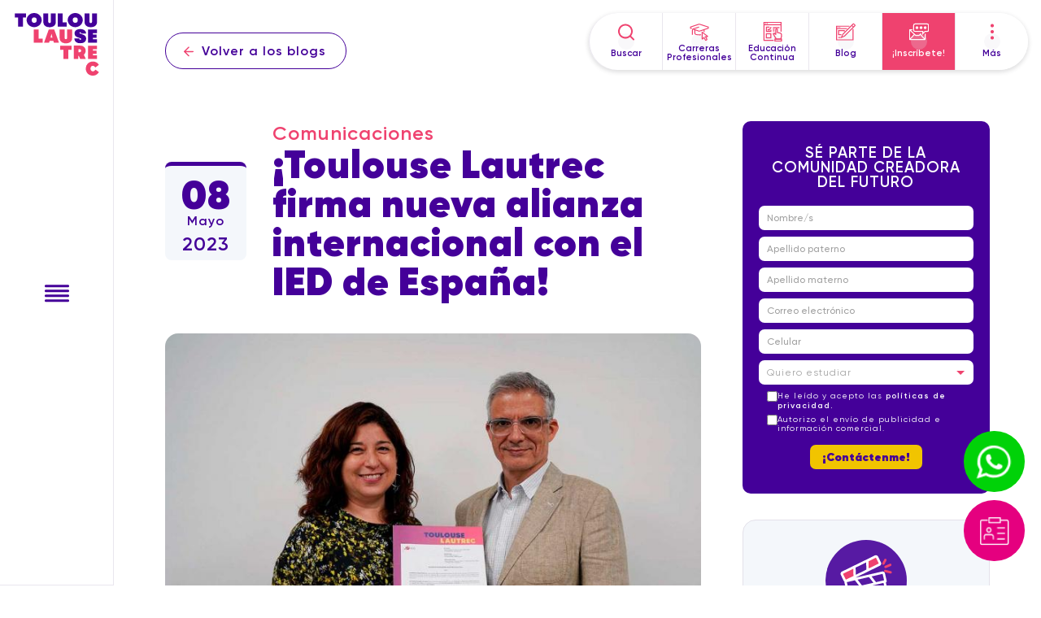

--- FILE ---
content_type: text/html; charset=UTF-8
request_url: https://www.toulouselautrec.edu.pe/blogs/toulouse-lautrec-firma-nueva-alianza-internacional-con-ied-espana
body_size: 48314
content:




<!DOCTYPE html>

<html lang="es" dir="ltr" prefix="content: http://purl.org/rss/1.0/modules/content/  dc: http://purl.org/dc/terms/  foaf: http://xmlns.com/foaf/0.1/  og: http://ogp.me/ns#  rdfs: http://www.w3.org/2000/01/rdf-schema#  schema: http://schema.org/  sioc: http://rdfs.org/sioc/ns#  sioct: http://rdfs.org/sioc/types#  skos: http://www.w3.org/2004/02/skos/core#  xsd: http://www.w3.org/2001/XMLSchema# " class="home" >
<head> 

  <meta charset="utf-8" />
<meta name="description" content="A través del convenio Latam Creative Talent, en alianza con el Instituto Europeo de Diseño de España, nuestros estudiantes podrán acceder a beneficios internacionales, iniciativas y concursos para seguir destacando en el mercado creativo." />
<meta name="abstract" content="A través del convenio Latam Creative Talent, en alianza con el Instituto Europeo de Diseño de España, nuestros estudiantes podrán acceder a beneficios internacionales, iniciativas y concursos para seguir destacando en el mercado creativo." />
<meta name="keywords" content="Toulouse,IED, alianza" />
<link rel="shortlink" href="https://www.toulouselautrec.edu.pe/blogs/toulouse-lautrec-firma-nueva-alianza-internacional-con-ied-espana" />
<link rel="canonical" href="https://www.toulouselautrec.edu.pe/blogs/toulouse-lautrec-firma-nueva-alianza-internacional-con-ied-espana" />
<link rel="image_src" href="https://www.toulouselautrec.edu.pe/sites/default/files/styles/large/public/imagen/Toulouse-Lautrec-firma-nueva-alianza-internacional-con-el-IED2.jpg?itok=qXI3oimo" />
<meta property="og:site_name" content="Toulouse Lautrec" />
<meta property="og:type" content="article" />
<meta property="og:url" content="https://www.toulouselautrec.edu.pe/blogs/toulouse-lautrec-firma-nueva-alianza-internacional-con-ied-espana" />
<meta property="og:title" content="¡Toulouse Lautrec firma nueva alianza internacional con el IED de España!" />
<meta property="og:description" content="A través del convenio Latam Creative Talent, en alianza con el Instituto Europeo de Diseño de España, nuestros estudiantes podrán acceder a beneficios internacionales, iniciativas y concursos para seguir destacando en el mercado creativo." />
<meta property="og:image" content="https://www.toulouselautrec.edu.pe/sites/default/files/styles/large/public/imagen/Toulouse-Lautrec-firma-nueva-alianza-internacional-con-el-IED2.jpg?itok=qXI3oimo" />
<meta property="fb:app_id" content="1078812889230119" />
<meta name="twitter:card" content="summary" />
<meta name="twitter:title" content="¡Toulouse Lautrec firma nueva alianza internacional con el IED de España!" />
<meta name="twitter:description" content="A través del convenio Latam Creative Talent, en alianza con el Instituto Europeo de Diseño de España, nuestros estudiantes podrán acceder a beneficios internacionales, iniciativas y concursos para seguir destacando en el mercado creativo." />
<meta name="twitter:image" content="https://www.toulouselautrec.edu.pe/sites/default/files/styles/large/public/imagen/Toulouse-Lautrec-firma-nueva-alianza-internacional-con-el-IED2.jpg?itok=qXI3oimo" />
<meta name="Generator" content="Drupal 9 (https://www.drupal.org)" />
<meta name="MobileOptimized" content="width" />
<meta name="HandheldFriendly" content="true" />
<meta name="viewport" content="width=device-width, initial-scale=1.0" />
<script type="application/ld+json">{
    "@context": "https://schema.org",
    "@graph": [
        {
            "@type": "BlogPosting",
            "headline": "¡Toulouse Lautrec firma nueva alianza internacional con el IED de España!",
            "image": {
                "@type": "ImageObject",
                "url": "https://www.toulouselautrec.edu.pe/sites/default/files/Toulouse-Lautrec-firma-nueva-alianza-internacional-con-el-IED2.jpg"
            },
            "author": {
                "@type": "Organization",
                "name": "Toulouse Lautrec",
                "url": "https://www.toulouselautrec.edu.pe/blogs/toulouse-lautrec-firma-nueva-alianza-internacional-con-ied-espana"
            }
        }
    ]
}</script>
<link rel="icon" href="/sites/default/files/cropped-tls-favicon-32x32.png" type="image/png" />

  <meta name="referrer" content="origin" />
  <link rel="dns-prefetch" href="https://widgets-api.embluemail.com">
<link rel="dns-prefetch" href="https://widgets-static.embluemail.com">
<link rel="dns-prefetch" href="https://www.google-analytics.com">
<link rel="dns-prefetch" href="https://www.googletagmanager.com">
<link rel="dns-prefetch" href="https://www.facebook.com">
<link rel="dns-prefetch" href="https://connect.facebook.net"> 
<link rel="dns-prefetch" href="https://cdn.embluemail.com">

<meta http-equiv="Content-Security-Policy" content="upgrade-insecure-requests">

<meta name="p:domain_verify" content="3c68c9a7c5900cb787da5ce5f12f79f0"/>

<link rel="alternate" type="application/rss+xml" title="Feed RSS Toulouse Lautrec" href="/feed.xml">


<!-- Preload the LCP image with a high fetchpriority so it starts loading with the stylesheet. -->
 
  <link rel="preload" href="/themes/custom/tls/assets/css/font/Gilroy-Heavy.woff2" as="font" type="font/woff2" crossorigin />
<link rel="preload" href="/themes/custom/tls/assets/css/font/Gilroy-SemiBold.woff2" as="font" type="font/woff2" crossorigin /> 
<link rel="preload" href="/themes/custom/tls/assets/css/font/Gilroy-ExtraBold.woff2" as="font" type="font/woff2" crossorigin /> 
  <style>
html { max-width: 100vw; overflow-x: hidden; }
img, svg { aspect-ratio: attr(width) / attr(height); }
body { overflow-x: hidden; }
body, body * { margin: 0; padding: 0; text-decoration: inherit; }
body { font-size: 14px; font-family: Helvetica, Arial, sans-serif; font-weight: 400; letter-spacing: 1px; }
@media (min-width: 20rem) { body { font-size: 16px; } }
*, *:before, *:after { box-sizing: border-box; }
ol, ul { list-style: none; }
h1, h2, h3, b, strong, h4, h5, h6 { font-weight: 400; line-height: 1; } 
figure { overflow: hidden; position: relative; }
img, svg { display: block; height: auto; object-fit: cover; object-position: center; }
fieldset { border: 0; }
.visually-hidden, .hidden, .sr-only, [hidden] { display: none; }
.defs-only { opacity:0; position: fixed; top:-1000%; left: -1000%; width: 0; height: 0; }

.logo { border-left: 1px solid var(--c-sombra); height:var(--head-height); }
.logo_movil{ width: 130px; height: var(--head-height); padding: .75rem .5rem; display:block; }
.logo_desktop { width:100%; height: 77px; display:none; }
@media (max-width: 420px) {
.logo_desktop { display: block; height: var(--head-height); width: 70px; padding: .5rem; }
.logo_movil { display: none; }
}

.header{
    display: flex; flex-flow: row wrap; 
    border-bottom: 1px solid var(--c-sombra); background-color: white; 
    position:fixed; top:auto !important; left:0; z-index:10; overflow: hidden;
    height:var(--head-height); width:100%; } 
.change .header {top: 0!important}

@media (min-width: 992px) {
    .header {top: 70px}
    .change .header {top:0!important}
}


.head_hamburger {
    width:54px; font-size:24px; text-decoration:none; outline: 0;
    height:var(--head-height); position: relative; top:0; left:0; color: var(--c-lila); 
    margin: 0; border: 0; background-color: transparent; line-height: 1; }
.head_hamburger > :last-child { opacity:0; }

.menu_top { position: fixed!important; top: 0; right:0; z-index: 11; }
.headband ~ .menu_top {top: auto;}
.change .menu_top {top:0!important;}
@media (min-width: 992px) {
    .change .menu_top {top:1rem !important}
}
.menu_top > ul { display: flex; flex-wrap: wrap; margin: 0; } 
.menu_top li { min-width: 45px; padding-left: 0; text-align: center; }
.menu_top li > a { height: var(--head-height); }
.top_item-desktop { display: none; }

.hipericon_item-4,
.no_form .hipericon_item-3 { display: none; }
.no_form .hipericon_item-4 { display: inline-flex; }

.menu_more { display: none; }

@media(min-width: 600px) {
.top_item-desktop { display: block; }   
}

@media(min-width:900px) and (min-height:600px) { 

.header{ 
    border-right: 1px solid var(--c-sombra);
    width:var(--head-width)!important; height:100vh; }

.uk-sticky-placeholder{ display:none; }
.page{ margin-left:var(--head-width); }

.logo { 
    margin:auto; left:0; right:0; top:1rem; position:absolute;
    width:calc(var(--head-width) - 2rem); border-left: 0;
    height:calc(var(--head-width) - 2rem); } 
.logo_movil{ display:none; }
.logo_desktop{ display:block; }

.head_hamburger,
.head_goto { margin:auto; left:0; right:0; position:absolute!important; } 

.menu_top li > a { height: 70px; }
.top_item-movil { display: none; }

}

.uk-modal {
    display:none; position:fixed; top:0; right:0; bottom:0; left:0; z-index:1010; 
    overflow-y:auto;-webkit-overflow-scrolling:touch; 
    padding:calc(1 * var(--sz-reg)) calc(1 * var(--sz-reg)); background: rgba(0, 0, 0, 0.6); 
    opacity:0;transition:opacity calc(var(--timer)/2) linear; }
.uk-modal.uk-open { opacity: 1; }

.txt_center { text-align: center; }
.txt_right { text-align: right; }

.menu_top li > a[aria-label="¡Inscríbete!"] {background-color: var(--c-rosa);}
.menu_top li.svgstroke > a[aria-label="¡Inscríbete!"] svg { stroke: #FFF; }
.menu_top li.svgstroke > a[aria-label="¡Inscríbete!"] small { color: #FFF; }
a {cursor: pointer;}
small {font-size: 80%;}

.js-hide { display: none!important; }
.backwards { 
    border: 1px solid var(--c-lila); color: var(--c-lila); margin-top: 2.5rem; padding: .75rem 1.5rem; border-radius: 2.5rem; display: inline-block;
    position: relative; transition-duration: var(--timer); transition-property: background-color, color; padding-left: 2.75rem; }
.backwards:hover { background-color: var(--c-lila); color: white; }
a.backwards svg { right: auto; left: 1.75rem; fill: var(--c-rosa); }

.intro { margin-bottom: 2.5rem; }
.header_grid { justify-content: start; align-items: center; }
.header_title { display: grid; flex-flow: column wrap; flex: 1;} 

.tls_body { text-align: center; line-height: 1.5; }
.tls_body strong { font-weight: 700; }
.tls_body.tls_list { text-align: left; }
.tls_title { font-size: 36px; font-weight: 900; margin-bottom: 1rem; }
.tls_maintitle { font-size: 48px; font-weight: 900; margin-bottom: 1rem; }
.tls_parrafo { text-align: justify;}
.tls_parrafo h3 { margin: 30px 0 10px 0; color: #ef426f; }
.tls_body + .tls_img { margin-top: 1.5rem; margin-left: auto; margin-right: auto; }
.tls_left + .tls_body { margin-top: 1.5rem; }
.tls_img { border-radius: 1rem; max-width: 80%; }
@media (min-width: 600px) {
.tls_texto { align-items: center; }
.tls_body { flex: 1; text-align: left; }
.tls_body + .tls_img { margin-left: 2.5rem; margin-top: 0; max-width: 35%; }
.tls_left + .tls_body { margin-left: 2.5rem; margin-top: 0; }
}
@media (min-width: 900px) {
.tls_img { max-width: 445px; }   
}

.title { font-weight: 900; font-size: 48px; line-height: 1; }
h2.title,
h3.title, 
[class*='article'] h1.title { font-size: 36px; }
.subtitle { order: -1; font-size: 24px; margin-bottom: .5rem; } 
@media (min-width: 600px) {
.title { font-size: 64px; }
h2.title,
h3.title,
[class*='article'] h1.title { font-size: 48px; }
}

.cuerpo { font-size: 18px; line-height: 1.5; }
.cuerpo > *:not(:first-child) { margin-top: 1rem; }
.cuerpo a { color: var(--c-rosa); display: inline-block; border-bottom: 1px dashed var(--c-rosa); }


.calendar {
    background-color: var(--c-suave); width: 100%; height: auto; border-top: 5px solid var(--c-lila);
    border-radius: .5rem; text-align: center; line-height: 1; padding-top: .75rem; margin-bottom: 1rem!important; }
.calendar_day { display: block; font-size: 48px; font-weight: 900; }
.calendar_year { padding-top: 8px; padding-bottom: 8px; display: block; font-size: 1.5rem; }
@media (min-width: 600px) {
.calendar { width: 100px; margin-right: 2rem!important; margin-bottom: 0!important; }
}

.body_container { justify-content: space-between; }
.body_img { width: 100%; height: auto; border-radius: 1rem; margin-bottom: 1.5rem; background-color: var(--c-ambar); }
.body_container aside { margin-top: 3rem; }
@media (min-width: 900px) {
.body_container main { width: 62%; }
.body_container aside { width: 35%; margin-top: 0; }
}
@media (min-width: 1200px) {
.body_container main { width: 65%; }
.body_container aside { width: 30%; }
}

.resumen {
    color: var(--c-rosa); font-size: 21px; line-height: 1.5; margin-bottom: 1.25rem;
    padding: 1rem 2rem; border-left: 5px solid var(--c-rosa); border-radius: 1rem;  } 
</style> 
  <link rel="stylesheet" href="/themes/custom/tls/assets/css/arky/css.css?v=">
<noscript><link rel="stylesheet" href="/themes/custom/tls/assets/css/arky/css.css"></noscript>

<link rel="preload" href="/themes/custom/tls/assets/css/arky/css.only.css" as="style" onload="this.rel='stylesheet'">
<noscript><link rel="stylesheet" href="/themes/custom/tls/assets/css/arky/css.only.css"></noscript>


<link rel="preload" href="/themes/custom/tls/assets/css/arky/css.article.css" as="style" onload="this.rel='stylesheet'">
<noscript><link rel="stylesheet" href="/themes/custom/tls/assets/css/arky/css.article.css"></noscript>

 
  <title>¡Toulouse Lautrec firma nueva alianza internacional con el IED de España!</title>
<script src="/themes/custom/tls/assets/js/arky/css.js?t975wy" defer async></script>
     


  <!-- Google Tag Manager -->
  <script>(function(w,d,s,l,i){w[l]=w[l]||[];w[l].push({'gtm.start':
  new Date().getTime(),event:'gtm.js'});var f=d.getElementsByTagName(s)[0],
  j=d.createElement(s),dl=l!='dataLayer'?'&l='+l:'';j.async=true;j.src=
  'https://www.googletagmanager.com/gtm.js?id='+i+dl;f.parentNode.insertBefore(j,f);
  })(window,document,'script','dataLayer', 'GTM-PCXJLLZ');</script>
  <!-- End Google Tag Manager -->

</head> 
<body class="anonymous bd_node-708 body--node body--lang-es body--off body--type-article" id="tls">

  <!-- Google Tag Manager (noscript) -->
  <noscript><iframe src="https://www.googletagmanager.com/ns.html?id=GTM-PCXJLLZ"
  height="0" width="0" style="display:none;visibility:hidden"></iframe></noscript>
  <!-- End Google Tag Manager (noscript) -->

  
 
    

    

<header class="header no_form" uk-sticky="">
<button class="head_hamburger" uk-toggle="target: #tls_menu" aria-label="Abrir Menu"> 
    <svg class="svg_36_lila"><use xlink:href="#hamburger"></use></svg>  
    <svg class="svg_36_lila"><use xlink:href="#close"></use></svg> 
</button>

      <div id="logo" class="logo" alt="Escuela de diseño especializada en bachiller, carreras técnicas y cursos de educación contínua: TOULOUSE LAUTREC">
      <a href="https://www.toulouselautrec.edu.pe" title="TOULOUSE LAUTREC: Escuela de diseño">
       <svg class="logo_desktop" xmlns="http://www.w3.org/2000/svg" viewBox="0 0 173.56 129.15"><defs><style>.cls-1-logo_desktop{fill:#409;}.cls-2-logo_desktop{fill:#ef426f;}</style></defs><path class="cls-1-logo_desktop" d="M84.38.79s0,11.34,0,16.46a32.18,32.18,0,0,1-.12,3.26,8.48,8.48,0,0,1-1,3.09,8.87,8.87,0,0,1-3.51,3.62A11.24,11.24,0,0,1,76,28.71c-.25,0-.5.13-.76.19a19.65,19.65,0,0,1-5,.26,17.43,17.43,0,0,1-2.4-.25,11.54,11.54,0,0,1-6.75-3.58,9.13,9.13,0,0,1-2.15-4.68,22.69,22.69,0,0,1-.21-3.59V.79H68.88s0,17,0,17.4a2.81,2.81,0,0,0,2.62,2.62,2.73,2.73,0,0,0,2.74-2.62V.79Zm62.31,41.38a6.23,6.23,0,0,0,0-1.2,7.26,7.26,0,0,0-2-4.44A9.52,9.52,0,0,0,140.52,34a16.87,16.87,0,0,0-6.12-.81,15.7,15.7,0,0,0-5.75,1,9.61,9.61,0,0,0-3,1.85,7.78,7.78,0,0,0-1.51,2,6.39,6.39,0,0,0-.92,3q0,.91,0,1.83a6.94,6.94,0,0,0,2.25,4.92,9.59,9.59,0,0,0,3.32,2c2,.75,4.06,1.45,6.08,2.2a7.18,7.18,0,0,1,1.56.8,1.19,1.19,0,0,1-.27,2A2.23,2.23,0,0,1,133,53.07c0-.24,0-.76,0-.76H122.83s0,.46,0,.63a15.86,15.86,0,0,0,.29,2.07A8.61,8.61,0,0,0,126.44,60a11.46,11.46,0,0,0,4,1.85,23.25,23.25,0,0,0,9.7-.14,11,11,0,0,0,3.13-1.46,8.81,8.81,0,0,0,2.07-2,7.88,7.88,0,0,0,1.58-3.95,10.58,10.58,0,0,0-.12-3.64,7.33,7.33,0,0,0-3.52-4.75,20.7,20.7,0,0,0-3.75-1.69c-1.56-.6-3.14-1.17-4.7-1.77a5.1,5.1,0,0,1-1.13-.65,1,1,0,0,1,.15-1.75,2,2,0,0,1,2.33.38,1.8,1.8,0,0,1,.44,1.06c0,.21,0,.7,0,.7ZM0,9.36H6.63V28.19H16.7V9.36h6.46V.91H0ZM88.47,28.19H107V19.47H98.63V.91H88.47ZM39.9,20.27A5.4,5.4,0,0,0,45,14.63,5.4,5.4,0,0,0,39.9,9a5.39,5.39,0,0,0-5.09,5.65,5.39,5.39,0,0,0,5.09,5.64M39.81,0c8.58,0,15.53,6.54,15.53,14.6s-7,14.61-15.53,14.61S24.27,22.67,24.27,14.6,31.23,0,39.81,0M159.24.79v17.4a2.73,2.73,0,0,1-2.74,2.62,2.81,2.81,0,0,1-2.62-2.62c0-.37,0-17.4,0-17.4H143.73V17.06a22.69,22.69,0,0,0,.21,3.59,9.13,9.13,0,0,0,2.15,4.68,11.57,11.57,0,0,0,6.75,3.58,17.59,17.59,0,0,0,2.4.25,19.65,19.65,0,0,0,5-.26c.26-.06.51-.15.76-.19a11.24,11.24,0,0,0,3.74-1.49,8.87,8.87,0,0,0,3.51-3.62,8.69,8.69,0,0,0,1-3.09c.1-1.08.11-2.17.11-3.26,0-5.12,0-16.46,0-16.46ZM124.63,20.27a5.39,5.39,0,0,0,5.1-5.64,5.12,5.12,0,1,0-10.19,0,5.39,5.39,0,0,0,5.09,5.64M124.54,0c8.58,0,15.53,6.54,15.53,14.6s-6.95,14.61-15.53,14.61S109,22.67,109,14.6,116,0,124.54,0m26.31,61.36h18.54V54.11H161v-3h7.5V44.33H161v-3h8.35V34.08H150.85Z"/><path class="cls-2-logo_desktop" d="M150.85,67.35h18.54v7.24H161v3h7.5v6.78H161v3h8.35v7.24H150.85ZM107.92,34.08V51.47a2.72,2.72,0,0,1-2.74,2.62,2.79,2.79,0,0,1-2.61-2.62c0-.37,0-17.39,0-17.39H92.42V50.35a24,24,0,0,0,.2,3.59,9.23,9.23,0,0,0,2.16,4.68,11.51,11.51,0,0,0,6.74,3.58,17.57,17.57,0,0,0,2.41.24,19.65,19.65,0,0,0,5-.26c.25,0,.5-.14.76-.19a11.43,11.43,0,0,0,3.74-1.48,8.9,8.9,0,0,0,3.5-3.62,8.56,8.56,0,0,0,1-3.09,32.38,32.38,0,0,0,.11-3.27c0-5.11,0-16.45,0-16.45ZM77.55,50.61l-2-7.84-1.9,7.86ZM91,61.36H80.62l-1.17-3.72H71.72l-1.21,3.72H60.15l9.74-27.28H81.22Zm42.89,19.4c3.73,0,3.73-6.08,0-6.08h-2.48v6.09h2.48m8.95,4.86c-.52.45-.51.44-.22,1.07,1.09,2.4,3.64,7.94,3.64,7.94H134.74l-2.88-6.31h-1v6.31h-9.44V67.24h12s1.92.09,2.88.12a10.19,10.19,0,0,1,5.16,1.73,9.63,9.63,0,0,1,3.85,4.74,11.62,11.62,0,0,1,.67,5.26,10.3,10.3,0,0,1-1.33,4.2,8.57,8.57,0,0,1-1.88,2.33m23.52,31.16-.73.87a13.14,13.14,0,0,1-1.07,1.14,7.5,7.5,0,0,1-1.07.83,4.23,4.23,0,0,1-1.15.48,5.29,5.29,0,0,1-3.37-.22,4.54,4.54,0,0,1-1.5-1.13,5.55,5.55,0,0,1-1-1.75,8.83,8.83,0,0,1-.37-2.6,6.26,6.26,0,0,1,.37-2.17,5.55,5.55,0,0,1,1-1.74,4.5,4.5,0,0,1,1.49-1.12,4.34,4.34,0,0,1,1.9-.41,4.8,4.8,0,0,1,2.5.61,8,8,0,0,1,2,1.88l.76,1,7.19-5.57-.7-1a15.13,15.13,0,0,0-2.06-2.32,13.18,13.18,0,0,0-2.64-1.86,13.83,13.83,0,0,0-3.2-1.19,16.7,16.7,0,0,0-3.82-.41,15.13,15.13,0,0,0-5.8,1.1,14,14,0,0,0-4.61,3.07,14.45,14.45,0,0,0-4.15,10.28,15.89,15.89,0,0,0,1.13,6,14.37,14.37,0,0,0,3,4.53,13.67,13.67,0,0,0,4.54,3,14.56,14.56,0,0,0,5.56,1.07,16,16,0,0,0,4.08-.48,13.84,13.84,0,0,0,3.33-1.31,12.65,12.65,0,0,0,2.68-2,20.17,20.17,0,0,0,2.09-2.42l.75-1Zm-72.67-41h6.63V94.63h10.07V75.79h6.46V67.35H93.66ZM38.84,61.36H57.35V52.64H49V34.08H38.84Z"/></svg>
       <svg class="logo_movil" xmlns="http://www.w3.org/2000/svg" viewBox="0 0 282.53 63.7"><defs><style>.cls-1-logo_movil{fill:#409;}.cls-2-logo_movil{fill:#ef426f;}</style></defs><path class="cls-1-logo_movil" d="M86,.81s0,11.56,0,16.77c0,1.11,0,2.23-.11,3.33a8.64,8.64,0,0,1-1,3.15,9.12,9.12,0,0,1-3.57,3.69,11.43,11.43,0,0,1-3.81,1.51c-.26,0-.52.14-.78.19a19.9,19.9,0,0,1-5.11.27,18.16,18.16,0,0,1-2.45-.25,11.77,11.77,0,0,1-6.88-3.65,9.24,9.24,0,0,1-2.19-4.77,22.42,22.42,0,0,1-.22-3.66V.81H70.2s0,17.35,0,17.73a2.85,2.85,0,0,0,2.66,2.67,2.79,2.79,0,0,0,2.8-2.67V.81Z"/><path class="cls-1-logo_movil" d="M200,9.18A6.47,6.47,0,0,0,200,8a7.42,7.42,0,0,0-2-4.53A9.7,9.7,0,0,0,193.66.84,17.19,17.19,0,0,0,187.42,0a16,16,0,0,0-5.86,1.06,9.7,9.7,0,0,0-3,1.89A8.28,8.28,0,0,0,177,5a6.52,6.52,0,0,0-.93,3.09c0,.62,0,1.24,0,1.87a7.12,7.12,0,0,0,2.3,5A9.61,9.61,0,0,0,181.72,17c2.06.76,4.14,1.48,6.2,2.24a7.94,7.94,0,0,1,1.59.81,1.22,1.22,0,0,1-.28,2.08,2.27,2.27,0,0,1-3.2-1.86c0-.25,0-.77,0-.77H175.63a5.66,5.66,0,0,0,0,.63,14.69,14.69,0,0,0,.3,2.11,8.78,8.78,0,0,0,3.39,5,11.5,11.5,0,0,0,4.08,1.88,23.84,23.84,0,0,0,9.89-.13,11.54,11.54,0,0,0,3.18-1.49,8.82,8.82,0,0,0,2.12-2,8.16,8.16,0,0,0,1.61-4,10.5,10.5,0,0,0-.13-3.71A7.44,7.44,0,0,0,196.48,13a21.51,21.51,0,0,0-3.82-1.73c-1.59-.61-3.2-1.18-4.79-1.8a4.7,4.7,0,0,1-1.15-.66A1.06,1.06,0,0,1,186.86,7a2.07,2.07,0,0,1,2.38.38,1.81,1.81,0,0,1,.45,1.09c0,.21,0,.71,0,.71Z"/><polygon class="cls-1-logo_movil" points="0 9.54 6.76 9.54 6.77 28.73 17.02 28.73 17.02 9.54 23.61 9.54 23.61 0.93 0 0.93 0 9.54"/><polygon class="cls-1-logo_movil" points="90.17 28.73 109.04 28.73 109.04 19.84 100.53 19.84 100.53 0.93 90.17 0.93 90.17 28.73"/><path class="cls-1-logo_movil" d="M40.67,20.66a5.49,5.49,0,0,1-5.19-5.75,5.49,5.49,0,0,1,5.19-5.75,5.49,5.49,0,0,1,5.19,5.75,5.49,5.49,0,0,1-5.19,5.75M40.57,0C31.83,0,24.74,6.66,24.74,14.88s7.09,14.89,15.83,14.89,15.84-6.66,15.84-14.89S49.32,0,40.57,0"/><path class="cls-1-logo_movil" d="M172.65.81s0,11.56,0,16.77c0,1.11,0,2.23-.12,3.33a8.64,8.64,0,0,1-1,3.15,9.12,9.12,0,0,1-3.57,3.69,11.43,11.43,0,0,1-3.81,1.51c-.26,0-.52.14-.78.19a19.9,19.9,0,0,1-5.11.27,18.16,18.16,0,0,1-2.45-.25,11.77,11.77,0,0,1-6.88-3.65,9.24,9.24,0,0,1-2.19-4.77,22.42,22.42,0,0,1-.22-3.66V.81h10.34s0,17.35,0,17.73a2.85,2.85,0,0,0,2.66,2.67,2.79,2.79,0,0,0,2.8-2.67V.81Z"/><path class="cls-1-logo_movil" d="M127,20.66a5.49,5.49,0,0,1-5.2-5.75,5.22,5.22,0,1,1,10.39,0A5.49,5.49,0,0,1,127,20.66M126.94,0c-8.75,0-15.84,6.66-15.84,14.88s7.09,14.89,15.84,14.89,15.83-6.66,15.83-14.89S135.68,0,126.94,0"/><polygon class="cls-1-logo_movil" points="204.19 28.73 223.08 28.73 223.08 21.35 214.57 21.35 214.57 18.29 222.22 18.29 222.22 11.38 214.57 11.38 214.57 8.31 223.08 8.31 223.08 0.93 204.19 0.93 204.19 28.73"/><polygon class="cls-2-logo_movil" points="233.03 62.57 251.92 62.57 251.92 55.19 243.41 55.19 243.41 52.13 251.06 52.13 251.06 45.22 243.41 45.22 243.41 42.16 251.92 42.16 251.92 34.77 233.03 34.77 233.03 62.57"/><path class="cls-2-logo_movil" d="M172.65,34.73s0,11.56,0,16.77c0,1.12,0,2.23-.12,3.34a8.65,8.65,0,0,1-1,3.14,9.06,9.06,0,0,1-3.57,3.69,11.66,11.66,0,0,1-3.81,1.52c-.26,0-.52.14-.78.19a19.46,19.46,0,0,1-5.11.26,18.15,18.15,0,0,1-2.45-.24,11.77,11.77,0,0,1-6.88-3.65A9.31,9.31,0,0,1,146.72,55a22.48,22.48,0,0,1-.22-3.66V34.73h10.34s0,17.36,0,17.73a2.84,2.84,0,0,0,2.66,2.67,2.78,2.78,0,0,0,2.8-2.67V34.73Z"/><path class="cls-2-logo_movil" d="M126.72,51.61l1.94-8,2.06,8Zm7.75-16.88H122.92L113,62.54h10.56l1.23-3.79h7.88l1.19,3.79H144.4Z"/><path class="cls-2-logo_movil" d="M216.82,48.43H214.3v-6.2h2.52c3.81,0,3.81,6.19,0,6.19m9.13,5A8.93,8.93,0,0,0,227.87,51a10.53,10.53,0,0,0,1.35-4.27,11.8,11.8,0,0,0-.68-5.37,9.86,9.86,0,0,0-3.93-4.83,10.26,10.26,0,0,0-5.25-1.76l-3-.12H204.19V62.57h9.62V56.14h1l2.93,6.43h11.71s-2.6-5.65-3.71-8.09c-.29-.65-.3-.63.23-1.1"/><path class="cls-2-logo_movil" d="M275.17,50.86l-.75.9a15.21,15.21,0,0,1-1.09,1.15,7.14,7.14,0,0,1-1.09.85,4.38,4.38,0,0,1-1.17.49,5.43,5.43,0,0,1-3.44-.23,4.67,4.67,0,0,1-1.52-1.15,5.55,5.55,0,0,1-1-1.78,8.79,8.79,0,0,1-.38-2.65,6.22,6.22,0,0,1,.38-2.21,5.77,5.77,0,0,1,1-1.78,4.78,4.78,0,0,1,1.52-1.14,4.55,4.55,0,0,1,1.94-.41,4.83,4.83,0,0,1,2.54.62,8.14,8.14,0,0,1,2.1,1.91l.78,1,7.32-5.67-.71-1a15.76,15.76,0,0,0-2.1-2.37,13.34,13.34,0,0,0-5.95-3.11,16.84,16.84,0,0,0-3.9-.42A15.29,15.29,0,0,0,263.74,35a14.13,14.13,0,0,0-4.7,3.13,14.68,14.68,0,0,0-4.23,10.47A16.2,16.2,0,0,0,256,54.7a14.59,14.59,0,0,0,3.1,4.63,13.93,13.93,0,0,0,4.63,3.05,14.91,14.91,0,0,0,5.67,1.09,16.6,16.6,0,0,0,4.15-.48,14,14,0,0,0,3.39-1.34,12.69,12.69,0,0,0,2.74-2,20.09,20.09,0,0,0,2.13-2.47l.76-1Z"/><polygon class="cls-2-logo_movil" points="176.67 43.37 183.43 43.37 183.43 62.57 193.68 62.57 193.68 43.37 200.27 43.37 200.27 34.76 176.67 34.76 176.67 43.37"/><polygon class="cls-2-logo_movil" points="90.17 62.54 109.04 62.54 109.04 53.65 100.53 53.65 100.53 34.73 90.17 34.73 90.17 62.54"/></svg>
      </a>
    </div>
   

  
  </header>

 
          <nav class="menu_top" id="menu_top" uk-scrollspy="cls: uk-animation-fade; target: .uk-card; delay: 500">
<ul class="top_items">
  

                            <li class="top_item   ">
<a class="hipericon_link icon_rosa" 
aria-label="Buscar" 
uk-toggle="target:#buscar"  
title="Buscar" aria-expanded="false">    
    <svg><use xlink:href="#search"></use></svg>
    <small>Buscar</small>
</a>
</li>
                              <li class="top_item top_item-desktop svgstroke cpts_link">
<a class="hipericon_link icon_rosa" 
aria-label="Carreras Profesionales" 

title="Carreras Profesionales" aria-expanded="false">    
    <svg><use xlink:href="#carreras"></use></svg>
    <small>Carreras Profesionales</small>
</a>
</li>
                              <li class="top_item top_item-desktop svgstroke ecs_link">
<a class="hipericon_link icon_rosa" 
aria-label="Educación Continua" 

title="Educación Continua" aria-expanded="false">    
    <svg><use xlink:href="#continua"></use></svg>
    <small>Educación Continua</small>
</a>
</li>
                              <li class="top_item  svgstroke ">
<a class="hipericon_link icon_rosa" 
aria-label="Blog" 
href="/blogs" target="_self"
title="Blog" aria-expanded="false">    
    <svg><use xlink:href="#blog"></use></svg>
    <small>Blog</small>
</a>
</li>
                              <li class="top_item top_item-movil svgstroke ">
<a class="hipericon_link icon_rosa" 
aria-label="Llámanos" 
href="tel:016172400" target="_blank"
title="Llámanos" aria-expanded="false">    
    <svg><use xlink:href="#call"></use></svg>
    <small>Llámanos</small>
</a>
</li>
                              <li class="top_item  svgstroke ">
<a class="hipericon_link icon_rosa" 
aria-label="¡Inscríbete!" 
href="/inscribete" target="_self"
title="¡Inscríbete!" aria-expanded="false">    
    <svg><use xlink:href="#inscribete"></use></svg>
    <small>¡Inscríbete!</small>
</a>
</li>
                              <li class="top_item   frees_link">
<a class="hipericon_link icon_rosa" 
aria-label="Más" 

title="Más" aria-expanded="false">    
    <svg><use xlink:href="#more"></use></svg>
    <small>Más</small>
</a>
</li>
                    
</ul>
</nav> 
   

 

     
    <div data-drupal-messages-fallback class="hidden"></div>    
    
    
                     
    
<section class="bg_blanco page">
<div class="uk-container">
<a class="backwards ileft" data-svg="arrow_left" href="/blogs">Volver a los blogs</a>
</div>
</section>
<div class="uk-section mrg_top_delete page bg_blanco">
<div class="uk-container">
<div class="body_container" uk-grid>
<main class="uk-section page bg_blanco">
    
<header class="intro">
<div class="header_grid" uk-grid>

<div class="calendar">
<span class="calendar_day">08</span>
<span class="calendar_month">Mayo</span>
<span class="calendar_year">2023</span>
</div>

<div class="header_title">
<h1 id="title" class="title">¡Toulouse Lautrec firma nueva alianza internacional con el IED de España!&nbsp;</h1>

<p class="subtitle c_rosa">Comunicaciones</p>
</div>

</div>
</header>     

     

<article>

<img class="body_img" alt="Toulouse-Lautrec-firma-nueva-alianza-internacional-con-el-IED2" title="Toulouse-Lautrec-firma-nueva-alianza-internacional-con-el-IED2" 
data-src="/sites/default/files/styles/730x500/public/Toulouse-Lautrec-firma-nueva-alianza-internacional-con-el-IED2.jpg?itok=E5j2eeQJ" width="730" height="500" uk-img />


<div class="cuerpo"><p><strong>A través del convenio Latam Creative Talent, en alianza con el Instituto Europeo de Diseño de España, nuestros estudiantes podrán acceder a beneficios internacionales, iniciativas y concursos para seguir destacando en el mercado creativo.</strong></p>

<p>En Toulouse, seguimos generando nuevas alianzas con otras instituciones educativas que compartan nuestro propósito de emplear la creatividad y el diseño, para generar un cambio en el mundo. Por eso, firmamos el convenio Latam Creative Talent con el IED, considerado como la mayor red de educación superior en el ámbito creativo de Europa, y que cuenta con una trayectoria de más de 56 años formando profesionales en el rubro.</p>

<p>“Cuando nace el proyecto del IED Latam Creative Talent, decidimos invitar a Toulouse Lautrec porque este proyecto busca dar a conocer y premiar lo mejor del Talento Latinoamericano, y somos conscientes de que la institución cuenta con eventos, como el de Sillas, que promueve y reconoce la creatividad y el talento en sus alumnos”, señaló Carla Núñez de la Torre, manager del IED para América Latina.</p>

<p>Para nuestra institución, tener este tipo de reconocimiento y visibilidad de instituciones internacionales de prestigio, como lo es el IED de España, nos motiva a seguir trabajando bajo el propósito de continuar formando profesionales creativos que no tengan miedo de desafiar su talento y generar mejoras para el país y el mundo.</p>

<p>“Este nuevo convenio con el IED es muy importante para los objetivos de internacionalización que tiene Toulouse Lautrec, ya que permitirá a nuestros estudiantes &nbsp;ganadores del Concurso Sillas Toulouse, ampliar sus horizontes mediante el reconocimiento de su talento en el extranjero, y exhibir sus proyectos en España”, comentó Felipe Cortázar, director de Alianzas Estratégicas.</p>

<p>Mantente atento a nuestras redes sociales, ya que las actividades en colaboración con el IED seguirán realizándose durante los próximos meses, y serán comunicadas por nuestros canales oficiales.</p>
</div>
          
        <div class="wraper-social-share">
      <span>Compartir en:</span>
      <ul>
        <li class="icono-facebook">
          <a href="javascript: void(0);" id="blog-sn-facebook" data-type="share" class="ga-click" onclick="window.open('https://www.facebook.com/sharer/sharer.php?u=https://www.toulouselautrec.edu.pe/blogs/toulouse-lautrec-firma-nueva-alianza-internacional-con-ied-espana','ventanacompartir', 'toolbar=0, status=0, width=650, height=450')">
            <svg width="20" height="20" viewBox="0 0 20 20" xmlns="http://www.w3.org/2000/svg"><path d="M11,10h2.6l0.4-3H11V5.3c0-0.9,0.2-1.5,1.5-1.5H14V1.1c-0.3,0-1-0.1-2.1-0.1C9.6,1,8,2.4,8,5v2H5.5v3H8v8h3V10z"></path></svg>
          </a>
        </li>
        <li class="icono-twitter">
          <a href="http://twitter.com/share?text=Mensaje&amp;url=https://www.toulouselautrec.edu.pe/blogs/toulouse-lautrec-firma-nueva-alianza-internacional-con-ied-espana" onclick="window.open(this.href, 'ventanacompartir', 'toolbar=0, status=0, width=650, height=450'); return false;" rel="noreferrer" id="blog-sn-twitter" data-type="share" class="ga-click">
            <svg width="20" height="20" viewBox="0 0 20 20" xmlns="http://www.w3.org/2000/svg"><path d="M19,4.74 C18.339,5.029 17.626,5.229 16.881,5.32 C17.644,4.86 18.227,4.139 18.503,3.28 C17.79,3.7 17.001,4.009 16.159,4.17 C15.485,3.45 14.526,3 13.464,3 C11.423,3 9.771,4.66 9.771,6.7 C9.771,6.99 9.804,7.269 9.868,7.539 C6.795,7.38 4.076,5.919 2.254,3.679 C1.936,4.219 1.754,4.86 1.754,5.539 C1.754,6.82 2.405,7.95 3.397,8.61 C2.79,8.589 2.22,8.429 1.723,8.149 L1.723,8.189 C1.723,9.978 2.997,11.478 4.686,11.82 C4.376,11.899 4.049,11.939 3.713,11.939 C3.475,11.939 3.245,11.919 3.018,11.88 C3.49,13.349 4.852,14.419 6.469,14.449 C5.205,15.429 3.612,16.019 1.882,16.019 C1.583,16.019 1.29,16.009 1,15.969 C2.635,17.019 4.576,17.629 6.662,17.629 C13.454,17.629 17.17,12 17.17,7.129 C17.17,6.969 17.166,6.809 17.157,6.649 C17.879,6.129 18.504,5.478 19,4.74"></path></svg>
          </a>
        </li>
        <li class="icono-linkedin">
          <a href="https://www.linkedin.com/shareArticle?mini=true&amp;url=https://www.toulouselautrec.edu.pe/blogs/toulouse-lautrec-firma-nueva-alianza-internacional-con-ied-espana/&amp;title=&amp;summary=Mensaje&amp;source=" id="blog-sn-linkedin" data-type="share" class="ga-click" target="_blank">              
            <svg width="20" height="20" viewBox="0 0 20 20" xmlns="http://www.w3.org/2000/svg"><path d="M5.77,17.89 L5.77,7.17 L2.21,7.17 L2.21,17.89 L5.77,17.89 L5.77,17.89 Z M3.99,5.71 C5.23,5.71 6.01,4.89 6.01,3.86 C5.99,2.8 5.24,2 4.02,2 C2.8,2 2,2.8 2,3.85 C2,4.88 2.77,5.7 3.97,5.7 L3.99,5.7 L3.99,5.71 L3.99,5.71 Z"></path><path d="M7.75,17.89 L11.31,17.89 L11.31,11.9 C11.31,11.58 11.33,11.26 11.43,11.03 C11.69,10.39 12.27,9.73 13.26,9.73 C14.55,9.73 15.06,10.71 15.06,12.15 L15.06,17.89 L18.62,17.89 L18.62,11.74 C18.62,8.45 16.86,6.92 14.52,6.92 C12.6,6.92 11.75,7.99 11.28,8.73 L11.3,8.73 L11.3,7.17 L7.75,7.17 C7.79,8.17 7.75,17.89 7.75,17.89 L7.75,17.89 L7.75,17.89 Z"></path></svg>
          </a>
        </li>
      </ul>
    </div>
    
</article></main>
 
 

     

<aside class="uk-section">
    <div class="aside-sticky-sidebar-blog">
        <div class="sidebar-sticky">
            <section id="form-aside" class="target-form">

                <h3>SÉ PARTE DE LA COMUNIDAD CREADORA DEL FUTURO</h3>

                <link rel="stylesheet" href="https://cdn.jsdelivr.net/npm/choices.js/public/assets/styles/choices.min.css" />

                    <form id="tls_form" uk-grid method="post">
                            <div id="step_1">
                                                                <div class="form_nombre step_two">
                                                                        <span class="step_box" data-mensaje='Por favor, ingrese su nombre'>
                                        <input id="nombres" class="core_nombres" name="nombres" type="text" placeholder="Nombre/s" aria-label="core_nombres" data-step>
                                    </span>
                                </div>
                                                                <div class="form_paterno step_two">
                                                                        <span class="step_box" data-mensaje='Por favor, ingrese su apellido paterno' >
                                        <input id="paterno" class="core_paterno" name="paterno" type="text" placeholder="Apellido paterno" aria-label="core_paterno" data-step>
                                    </span>
                                </div>
                                                        <div class="form_paterno step_two">
                                                                        <span class="step_box" data-mensaje='Por favor, ingrese su apellido materno' >
                                        <input id="materno" class="core_materno" name="materno" type="text" placeholder="Apellido materno" aria-label="core_materno" data-step>
                                    </span>
                                </div>
                                                                <div class="form_correo step_two">
                                                                        <span class="step_box" data-mensaje='Por favor, ingrese su correo'>
                                        <input id="correo" name="correo" class="core_correo" type="email" placeholder="Correo electrónico" aria-label="core_correo" data-step>
                                    </span>
                                </div>
                                                                <div class="form_celular step_two">
                                                                        <span class="step_box" data-mensaje='Por favor, ingrese su celular con 9 dígitos'>
                                        <input id="celular" name="celular" maxlength="9" class="core_celular" type="tel" placeholder="Celular" aria-label="core_celular" data-step>
                                    </span>
                                </div>
                                                                <div class="form_tipoProducto step_two">
                                                                        <span class="step_box" data-mensaje='Seleccione una opción'>
                                                                        <select id="tipoProducto" name="tipoProducto" class="core_tipoProducto" aria-label="core_tipoProducto">
                                        <option value="" selected disabled>Quiero estudiar</option>
                                        <option value="Carreras Bachiller">Carreras Profesionales</option>
                                        <option value="Carreras Profesionales Técnicas">Carreras Técnicas</option>
                                        <option value="Cursos">Cursos</option>
                                        <option value="Diplomados">Diplomados</option>
                                                                            </select>
                                    </span>
                                </div>
                                                                <div class="form_producto step_two" style="display:none">
                                                                <span class="step_box" data-mensaje="Seleccione una opción">
                                    <select id="producto" name="producto" class="core_producto" aria-label="core_producto" disabled>
                                        <option value="" selected="selected" disabled>- Seleccionar -</option>
                                    </select>
                                </span>
                                </div>
                                                                <div class="form_egreso step_two" style="display:none">
                                                                <span class="step_box" data-mensaje='Seleccione una opción'>
                                    <select id="egreso" name="egreso" class="core_egreso" aria-label="core_egreso" no-validar="true">
                                    <option value="" selected="selected" disabled>Año en que finalizas el colegio</option>
                                    <option value="2015">2015</option>
                                    <option value="2016">2016</option>
                                    <option value="2017">2017</option>
                                    <option value="2018">2018</option>
                                    <option value="2019">2019</option>
                                    <option value="2020">2020</option>
                                    <option value="2021">2021</option>
                                    <option value="2022">2022</option>
                                    <option value="2023">2023</option>
                                    <option value="2024">2024</option>
                                    <option value="2025">2025</option>
                                    </select>
                                </span>
                                </div>
                                                                <div class="form_sedes step_two" style="display:none">
                                    <span class="step_box" data-mensaje='Seleccione una opción'>
                                        <select id="sede" name="sede" class="core_sede" aria-label="core_sede">
                                            <option value="">- Seleccionar sede -</option>
                                            <option value="Chacarilla">Chacarilla</option>
                                            <option value="Javier Prado">Javier Prado</option>
                                            <option value="Arequipa">Arequipa</option>
                                        </select>
                                    </span>
                                </div>
                                <div class="form_modalidad step_two" style="display:none">
                                    <span class="step_box" data-mensaje='Seleccione una opción'>
                                        <select id="modalidad" name="modalidad" class="core_modalidad" aria-label="core_modalidad">
                                            <option value="">- Seleccionar modalidad -</option>
                                            <option value="Remoto">A distancia</option>
                                            <option value="Semi-Presencial">Semipresencial</option>
                                        </select>
                                    </span>
                                </div>
                                                                                                <div class="form_terCondiciones checkbox">
                                    <label for="terCondiciones">
                                        <input id="terCondiciones" name="terCondiciones" class="core_terCondiciones"
                                            aria-label="core_terCondiciones" type="checkbox"><span>He leído y acepto las <a
                                            href="/politicas-privacidad" rel="noopener noreferrer"
                                            target="_blank" class="uk-link">políticas de privacidad.</a></span>
                                    </label>
                                    <small class="error terCondiciones hidden">Active esta casilla</small>
                                </div>
                                                                <div class="form_terPromos checkbox">
                                    <label for="terPromos">
                                        <input id="terPromos" name="terPromos" class="core_terPromos" aria-label="core_terPromos"
                                            type="checkbox"><span>Autorizo el envío de publicidad e información comercial.</span>
                                    </label>
                                    <small class="error terPromos hidden">Active esta casilla</small>
                                </div><div class="form_boton">
                                    <button id="enviando">¡Contáctenme!</button>
                                </div>
                            </div>
                    </form>

                <style>
                    /*Form Blogs Aside*/

                    .uk-section{position: relative; }
                    .aside-sticky-sidebar-blog{position: sticky; top: 0; }
                    .sidebar-sticky { padding: 0;}

                    #form-aside{
                    background-color: #440099;
                    padding: 30px 20px;
                    border-radius: 10px;
                    margin-bottom: 30px;
                    }
                    #form-aside h3{text-align: center; color: white; margin-bottom: 20px;}

                    #form-aside #tls_form div, #tls_form div span{width: 100% !important; margin-top: 0; font-weight: 200;}
                    #form-aside #tls_form input::placeholder, #form-aside #tls_form .choices__placeholder{color: #969696; opacity: .9 !important;}
                    #form-aside #tls_form input[type="text"],
                    #form-aside #tls_form input[type="tel"],
                    #form-aside #tls_form input[type="email"],
                    #form-aside #tls_form select,
                    #form-aside #tls_form .choices .choices__inner{
                    border-radius: 7px;
                    border: 0;
                    height: 30px;
                    width: 100%;
                    line-height: 30px;
                    padding: 0 10px;
                    font-weight: 600;
                    font-size: 12px;
                    font-family: Gilroy;
                    font-weight: 300;
                    background-color: white;
                    min-height: initial !important;
                    }
                    #form-aside #tls_form input:focus-visible, #tls_form_aside select:focus-visible{outline: 0;}
                    #form-aside #tls_form .checkbox-form-sidebar{color: white; font-size: 10px; display: flex; column-gap: 5px; font-weight: 200; margin-bottom: 5px;}
                    #form-aside #tls_form .checkbox-form-sidebar a{color:white; font-weight: 500;}

                    #form-aside #tls_form span{margin-top: 0px;}
                    #form-aside #tls_form span::after{margin-top: 2px; color: white;}
                    #form-aside #tls_form #enviando{cursor:pointer; font-family: Gilroy; background-color: #F1C400; padding: 0 15px; color: #440099; border:0; height: 30px; line-height: 30px; border-radius: 7px; margin: auto; font-weight: 900; font-size: 14px;}

                    #form-aside #tls_form label{top: 5px; padding: 0 10px 0 10px; color: white; font-size: 10px; display: flex; column-gap:5px; margin-bottom: 5px;}
                    #form-aside #tls_form label a{color:white; font-weight: 400;}
                    #form-aside #tls_form .form_boton{text-align: center; margin-top: 15px;}

                    #form-aside #tls_form .choices__list--single{padding: 0 !important;}
                    #form-aside #tls_form .choices__list--dropdown .choices__item--selectable, #form-aside #tls_form .choices__list[aria-expanded] .choices__item--selectable, #form-aside #tls_form .choices__list--dropdown .choices__item, #form-aside #tls_form .choices__list[aria-expanded] .choices__item, .choices__heading{font-size: 12px; padding: 10px 10px !important; word-break: normal;}

                    #form-aside #tls_form .choices[data-type*=select-one]::after{border-color:#EF436E transparent transparent}
                    #form-aside #tls_form .choices[data-type*=select-one].is-open::after{margin-top: 0;}

                    #form-aside #tls_form .choices__list--dropdown{margin-top: 2px; border-radius: 7px;}
                    #form-aside #tls_form .terCondiciones{color: white;  padding: 0 0 0 27px; font-size: 10px; margin-top: -3px; margin-bottom: 10px;}

                    /*#form-aside #tls_form .choices .choices__inner{min-height: initial !important; padding: 0;}*/ 
                </style>
                
                <script>/*! For license information please see choices.min.js.LICENSE.txt */
!function(){"use strict";var e={282:function(e,t,i){Object.defineProperty(t,"__esModule",{value:!0}),t.clearChoices=t.activateChoices=t.filterChoices=t.addChoice=void 0;var n=i(883);t.addChoice=function(e){var t=e.value,i=e.label,r=e.id,s=e.groupId,o=e.disabled,a=e.elementId,c=e.customProperties,l=e.placeholder,h=e.keyCode;return{type:n.ACTION_TYPES.ADD_CHOICE,value:t,label:i,id:r,groupId:s,disabled:o,elementId:a,customProperties:c,placeholder:l,keyCode:h}},t.filterChoices=function(e){return{type:n.ACTION_TYPES.FILTER_CHOICES,results:e}},t.activateChoices=function(e){return void 0===e&&(e=!0),{type:n.ACTION_TYPES.ACTIVATE_CHOICES,active:e}},t.clearChoices=function(){return{type:n.ACTION_TYPES.CLEAR_CHOICES}}},783:function(e,t,i){Object.defineProperty(t,"__esModule",{value:!0}),t.addGroup=void 0;var n=i(883);t.addGroup=function(e){var t=e.value,i=e.id,r=e.active,s=e.disabled;return{type:n.ACTION_TYPES.ADD_GROUP,value:t,id:i,active:r,disabled:s}}},464:function(e,t,i){Object.defineProperty(t,"__esModule",{value:!0}),t.highlightItem=t.removeItem=t.addItem=void 0;var n=i(883);t.addItem=function(e){var t=e.value,i=e.label,r=e.id,s=e.choiceId,o=e.groupId,a=e.customProperties,c=e.placeholder,l=e.keyCode;return{type:n.ACTION_TYPES.ADD_ITEM,value:t,label:i,id:r,choiceId:s,groupId:o,customProperties:a,placeholder:c,keyCode:l}},t.removeItem=function(e,t){return{type:n.ACTION_TYPES.REMOVE_ITEM,id:e,choiceId:t}},t.highlightItem=function(e,t){return{type:n.ACTION_TYPES.HIGHLIGHT_ITEM,id:e,highlighted:t}}},137:function(e,t,i){Object.defineProperty(t,"__esModule",{value:!0}),t.setIsLoading=t.resetTo=t.clearAll=void 0;var n=i(883);t.clearAll=function(){return{type:n.ACTION_TYPES.CLEAR_ALL}},t.resetTo=function(e){return{type:n.ACTION_TYPES.RESET_TO,state:e}},t.setIsLoading=function(e){return{type:n.ACTION_TYPES.SET_IS_LOADING,isLoading:e}}},373:function(e,t,i){var n=this&&this.__spreadArray||function(e,t,i){if(i||2===arguments.length)for(var n,r=0,s=t.length;r<s;r++)!n&&r in t||(n||(n=Array.prototype.slice.call(t,0,r)),n[r]=t[r]);return e.concat(n||Array.prototype.slice.call(t))},r=this&&this.__importDefault||function(e){return e&&e.__esModule?e:{default:e}};Object.defineProperty(t,"__esModule",{value:!0});var s=r(i(996)),o=r(i(221)),a=i(282),c=i(783),l=i(464),h=i(137),u=i(520),d=i(883),p=i(789),f=i(799),m=i(655),v=r(i(744)),g=r(i(686)),_="-ms-scroll-limit"in document.documentElement.style&&"-ms-ime-align"in document.documentElement.style,y={},E=function(){function e(t,i){void 0===t&&(t="[data-choice]"),void 0===i&&(i={});var r=this;void 0===i.allowHTML&&console.warn("Deprecation warning: allowHTML will default to false in a future release. To render HTML in Choices, you will need to set it to true. Setting allowHTML will suppress this message."),this.config=s.default.all([p.DEFAULT_CONFIG,e.defaults.options,i],{arrayMerge:function(e,t){return n([],t,!0)}});var o=(0,f.diff)(this.config,p.DEFAULT_CONFIG);o.length&&console.warn("Unknown config option(s) passed",o.join(", "));var a="string"==typeof t?document.querySelector(t):t;if(!(a instanceof HTMLInputElement||a instanceof HTMLSelectElement))throw TypeError("Expected one of the following types text|select-one|select-multiple");if(this._isTextElement=a.type===d.TEXT_TYPE,this._isSelectOneElement=a.type===d.SELECT_ONE_TYPE,this._isSelectMultipleElement=a.type===d.SELECT_MULTIPLE_TYPE,this._isSelectElement=this._isSelectOneElement||this._isSelectMultipleElement,this.config.searchEnabled=this._isSelectMultipleElement||this.config.searchEnabled,["auto","always"].includes("".concat(this.config.renderSelectedChoices))||(this.config.renderSelectedChoices="auto"),i.addItemFilter&&"function"!=typeof i.addItemFilter){var c=i.addItemFilter instanceof RegExp?i.addItemFilter:new RegExp(i.addItemFilter);this.config.addItemFilter=c.test.bind(c)}if(this._isTextElement?this.passedElement=new u.WrappedInput({element:a,classNames:this.config.classNames,delimiter:this.config.delimiter}):this.passedElement=new u.WrappedSelect({element:a,classNames:this.config.classNames,template:function(e){return r._templates.option(e)}}),this.initialised=!1,this._store=new v.default,this._initialState=m.defaultState,this._currentState=m.defaultState,this._prevState=m.defaultState,this._currentValue="",this._canSearch=!!this.config.searchEnabled,this._isScrollingOnIe=!1,this._highlightPosition=0,this._wasTap=!0,this._placeholderValue=this._generatePlaceholderValue(),this._baseId=(0,f.generateId)(this.passedElement.element,"choices-"),this._direction=this.passedElement.dir,!this._direction){var l=window.getComputedStyle(this.passedElement.element).direction;l!==window.getComputedStyle(document.documentElement).direction&&(this._direction=l)}if(this._idNames={itemChoice:"item-choice"},this._isSelectElement&&(this._presetGroups=this.passedElement.optionGroups,this._presetOptions=this.passedElement.options),this._presetChoices=this.config.choices,this._presetItems=this.config.items,this.passedElement.value&&this._isTextElement){var h=this.passedElement.value.split(this.config.delimiter);this._presetItems=this._presetItems.concat(h)}if(this.passedElement.options&&this.passedElement.options.forEach((function(e){r._presetChoices.push({value:e.value,label:e.innerHTML,selected:!!e.selected,disabled:e.disabled||e.parentNode.disabled,placeholder:""===e.value||e.hasAttribute("placeholder"),customProperties:(0,f.parseCustomProperties)(e.dataset.customProperties)})})),this._render=this._render.bind(this),this._onFocus=this._onFocus.bind(this),this._onBlur=this._onBlur.bind(this),this._onKeyUp=this._onKeyUp.bind(this),this._onKeyDown=this._onKeyDown.bind(this),this._onClick=this._onClick.bind(this),this._onTouchMove=this._onTouchMove.bind(this),this._onTouchEnd=this._onTouchEnd.bind(this),this._onMouseDown=this._onMouseDown.bind(this),this._onMouseOver=this._onMouseOver.bind(this),this._onFormReset=this._onFormReset.bind(this),this._onSelectKey=this._onSelectKey.bind(this),this._onEnterKey=this._onEnterKey.bind(this),this._onEscapeKey=this._onEscapeKey.bind(this),this._onDirectionKey=this._onDirectionKey.bind(this),this._onDeleteKey=this._onDeleteKey.bind(this),this.passedElement.isActive)return this.config.silent||console.warn("Trying to initialise Choices on element already initialised",{element:t}),void(this.initialised=!0);this.init()}return Object.defineProperty(e,"defaults",{get:function(){return Object.preventExtensions({get options(){return y},get templates(){return g.default}})},enumerable:!1,configurable:!0}),e.prototype.init=function(){if(!this.initialised){this._createTemplates(),this._createElements(),this._createStructure(),this._store.subscribe(this._render),this._render(),this._addEventListeners(),(!this.config.addItems||this.passedElement.element.hasAttribute("disabled"))&&this.disable(),this.initialised=!0;var e=this.config.callbackOnInit;e&&"function"==typeof e&&e.call(this)}},e.prototype.destroy=function(){this.initialised&&(this._removeEventListeners(),this.passedElement.reveal(),this.containerOuter.unwrap(this.passedElement.element),this.clearStore(),this._isSelectElement&&(this.passedElement.options=this._presetOptions),this._templates=g.default,this.initialised=!1)},e.prototype.enable=function(){return this.passedElement.isDisabled&&this.passedElement.enable(),this.containerOuter.isDisabled&&(this._addEventListeners(),this.input.enable(),this.containerOuter.enable()),this},e.prototype.disable=function(){return this.passedElement.isDisabled||this.passedElement.disable(),this.containerOuter.isDisabled||(this._removeEventListeners(),this.input.disable(),this.containerOuter.disable()),this},e.prototype.highlightItem=function(e,t){if(void 0===t&&(t=!0),!e||!e.id)return this;var i=e.id,n=e.groupId,r=void 0===n?-1:n,s=e.value,o=void 0===s?"":s,a=e.label,c=void 0===a?"":a,h=r>=0?this._store.getGroupById(r):null;return this._store.dispatch((0,l.highlightItem)(i,!0)),t&&this.passedElement.triggerEvent(d.EVENTS.highlightItem,{id:i,value:o,label:c,groupValue:h&&h.value?h.value:null}),this},e.prototype.unhighlightItem=function(e){if(!e||!e.id)return this;var t=e.id,i=e.groupId,n=void 0===i?-1:i,r=e.value,s=void 0===r?"":r,o=e.label,a=void 0===o?"":o,c=n>=0?this._store.getGroupById(n):null;return this._store.dispatch((0,l.highlightItem)(t,!1)),this.passedElement.triggerEvent(d.EVENTS.highlightItem,{id:t,value:s,label:a,groupValue:c&&c.value?c.value:null}),this},e.prototype.highlightAll=function(){var e=this;return this._store.items.forEach((function(t){return e.highlightItem(t)})),this},e.prototype.unhighlightAll=function(){var e=this;return this._store.items.forEach((function(t){return e.unhighlightItem(t)})),this},e.prototype.removeActiveItemsByValue=function(e){var t=this;return this._store.activeItems.filter((function(t){return t.value===e})).forEach((function(e){return t._removeItem(e)})),this},e.prototype.removeActiveItems=function(e){var t=this;return this._store.activeItems.filter((function(t){return t.id!==e})).forEach((function(e){return t._removeItem(e)})),this},e.prototype.removeHighlightedItems=function(e){var t=this;return void 0===e&&(e=!1),this._store.highlightedActiveItems.forEach((function(i){t._removeItem(i),e&&t._triggerChange(i.value)})),this},e.prototype.showDropdown=function(e){var t=this;return this.dropdown.isActive||requestAnimationFrame((function(){t.dropdown.show(),t.containerOuter.open(t.dropdown.distanceFromTopWindow),!e&&t._canSearch&&t.input.focus(),t.passedElement.triggerEvent(d.EVENTS.showDropdown,{})})),this},e.prototype.hideDropdown=function(e){var t=this;return this.dropdown.isActive?(requestAnimationFrame((function(){t.dropdown.hide(),t.containerOuter.close(),!e&&t._canSearch&&(t.input.removeActiveDescendant(),t.input.blur()),t.passedElement.triggerEvent(d.EVENTS.hideDropdown,{})})),this):this},e.prototype.getValue=function(e){void 0===e&&(e=!1);var t=this._store.activeItems.reduce((function(t,i){var n=e?i.value:i;return t.push(n),t}),[]);return this._isSelectOneElement?t[0]:t},e.prototype.setValue=function(e){var t=this;return this.initialised?(e.forEach((function(e){return t._setChoiceOrItem(e)})),this):this},e.prototype.setChoiceByValue=function(e){var t=this;return!this.initialised||this._isTextElement||(Array.isArray(e)?e:[e]).forEach((function(e){return t._findAndSelectChoiceByValue(e)})),this},e.prototype.setChoices=function(e,t,i,n){var r=this;if(void 0===e&&(e=[]),void 0===t&&(t="value"),void 0===i&&(i="label"),void 0===n&&(n=!1),!this.initialised)throw new ReferenceError("setChoices was called on a non-initialized instance of Choices");if(!this._isSelectElement)throw new TypeError("setChoices can't be used with INPUT based Choices");if("string"!=typeof t||!t)throw new TypeError("value parameter must be a name of 'value' field in passed objects");if(n&&this.clearChoices(),"function"==typeof e){var s=e(this);if("function"==typeof Promise&&s instanceof Promise)return new Promise((function(e){return requestAnimationFrame(e)})).then((function(){return r._handleLoadingState(!0)})).then((function(){return s})).then((function(e){return r.setChoices(e,t,i,n)})).catch((function(e){r.config.silent||console.error(e)})).then((function(){return r._handleLoadingState(!1)})).then((function(){return r}));if(!Array.isArray(s))throw new TypeError(".setChoices first argument function must return either array of choices or Promise, got: ".concat(typeof s));return this.setChoices(s,t,i,!1)}if(!Array.isArray(e))throw new TypeError(".setChoices must be called either with array of choices with a function resulting into Promise of array of choices");return this.containerOuter.removeLoadingState(),this._startLoading(),e.forEach((function(e){if(e.choices)r._addGroup({id:e.id?parseInt("".concat(e.id),10):null,group:e,valueKey:t,labelKey:i});else{var n=e;r._addChoice({value:n[t],label:n[i],isSelected:!!n.selected,isDisabled:!!n.disabled,placeholder:!!n.placeholder,customProperties:n.customProperties})}})),this._stopLoading(),this},e.prototype.clearChoices=function(){return this._store.dispatch((0,a.clearChoices)()),this},e.prototype.clearStore=function(){return this._store.dispatch((0,h.clearAll)()),this},e.prototype.clearInput=function(){var e=!this._isSelectOneElement;return this.input.clear(e),!this._isTextElement&&this._canSearch&&(this._isSearching=!1,this._store.dispatch((0,a.activateChoices)(!0))),this},e.prototype._render=function(){if(!this._store.isLoading()){this._currentState=this._store.state;var e=this._currentState.choices!==this._prevState.choices||this._currentState.groups!==this._prevState.groups||this._currentState.items!==this._prevState.items,t=this._isSelectElement,i=this._currentState.items!==this._prevState.items;e&&(t&&this._renderChoices(),i&&this._renderItems(),this._prevState=this._currentState)}},e.prototype._renderChoices=function(){var e=this,t=this._store,i=t.activeGroups,n=t.activeChoices,r=document.createDocumentFragment();if(this.choiceList.clear(),this.config.resetScrollPosition&&requestAnimationFrame((function(){return e.choiceList.scrollToTop()})),i.length>=1&&!this._isSearching){var s=n.filter((function(e){return!0===e.placeholder&&-1===e.groupId}));s.length>=1&&(r=this._createChoicesFragment(s,r)),r=this._createGroupsFragment(i,n,r)}else n.length>=1&&(r=this._createChoicesFragment(n,r));if(r.childNodes&&r.childNodes.length>0){var o=this._store.activeItems,a=this._canAddItem(o,this.input.value);if(a.response)this.choiceList.append(r),this._highlightChoice();else{var c=this._getTemplate("notice",a.notice);this.choiceList.append(c)}}else{var l=void 0;c=void 0,this._isSearching?(c="function"==typeof this.config.noResultsText?this.config.noResultsText():this.config.noResultsText,l=this._getTemplate("notice",c,"no-results")):(c="function"==typeof this.config.noChoicesText?this.config.noChoicesText():this.config.noChoicesText,l=this._getTemplate("notice",c,"no-choices")),this.choiceList.append(l)}},e.prototype._renderItems=function(){var e=this._store.activeItems||[];this.itemList.clear();var t=this._createItemsFragment(e);t.childNodes&&this.itemList.append(t)},e.prototype._createGroupsFragment=function(e,t,i){var n=this;return void 0===i&&(i=document.createDocumentFragment()),this.config.shouldSort&&e.sort(this.config.sorter),e.forEach((function(e){var r=function(e){return t.filter((function(t){return n._isSelectOneElement?t.groupId===e.id:t.groupId===e.id&&("always"===n.config.renderSelectedChoices||!t.selected)}))}(e);if(r.length>=1){var s=n._getTemplate("choiceGroup",e);i.appendChild(s),n._createChoicesFragment(r,i,!0)}})),i},e.prototype._createChoicesFragment=function(e,t,i){var r=this;void 0===t&&(t=document.createDocumentFragment()),void 0===i&&(i=!1);var s=this.config,o=s.renderSelectedChoices,a=s.searchResultLimit,c=s.renderChoiceLimit,l=this._isSearching?f.sortByScore:this.config.sorter,h=function(e){if("auto"!==o||r._isSelectOneElement||!e.selected){var i=r._getTemplate("choice",e,r.config.itemSelectText);t.appendChild(i)}},u=e;"auto"!==o||this._isSelectOneElement||(u=e.filter((function(e){return!e.selected})));var d=u.reduce((function(e,t){return t.placeholder?e.placeholderChoices.push(t):e.normalChoices.push(t),e}),{placeholderChoices:[],normalChoices:[]}),p=d.placeholderChoices,m=d.normalChoices;(this.config.shouldSort||this._isSearching)&&m.sort(l);var v=u.length,g=this._isSelectOneElement?n(n([],p,!0),m,!0):m;this._isSearching?v=a:c&&c>0&&!i&&(v=c);for(var _=0;_<v;_+=1)g[_]&&h(g[_]);return t},e.prototype._createItemsFragment=function(e,t){var i=this;void 0===t&&(t=document.createDocumentFragment());var n=this.config,r=n.shouldSortItems,s=n.sorter,o=n.removeItemButton;return r&&!this._isSelectOneElement&&e.sort(s),this._isTextElement?this.passedElement.value=e.map((function(e){return e.value})).join(this.config.delimiter):this.passedElement.options=e,e.forEach((function(e){var n=i._getTemplate("item",e,o);t.appendChild(n)})),t},e.prototype._triggerChange=function(e){null!=e&&this.passedElement.triggerEvent(d.EVENTS.change,{value:e})},e.prototype._selectPlaceholderChoice=function(e){this._addItem({value:e.value,label:e.label,choiceId:e.id,groupId:e.groupId,placeholder:e.placeholder}),this._triggerChange(e.value)},e.prototype._handleButtonAction=function(e,t){if(e&&t&&this.config.removeItems&&this.config.removeItemButton){var i=t.parentNode&&t.parentNode.dataset.id,n=i&&e.find((function(e){return e.id===parseInt(i,10)}));n&&(this._removeItem(n),this._triggerChange(n.value),this._isSelectOneElement&&this._store.placeholderChoice&&this._selectPlaceholderChoice(this._store.placeholderChoice))}},e.prototype._handleItemAction=function(e,t,i){var n=this;if(void 0===i&&(i=!1),e&&t&&this.config.removeItems&&!this._isSelectOneElement){var r=t.dataset.id;e.forEach((function(e){e.id!==parseInt("".concat(r),10)||e.highlighted?!i&&e.highlighted&&n.unhighlightItem(e):n.highlightItem(e)})),this.input.focus()}},e.prototype._handleChoiceAction=function(e,t){if(e&&t){var i=t.dataset.id,n=i&&this._store.getChoiceById(i);if(n){var r=e[0]&&e[0].keyCode?e[0].keyCode:void 0,s=this.dropdown.isActive;n.keyCode=r,this.passedElement.triggerEvent(d.EVENTS.choice,{choice:n}),n.selected||n.disabled||this._canAddItem(e,n.value).response&&(this._addItem({value:n.value,label:n.label,choiceId:n.id,groupId:n.groupId,customProperties:n.customProperties,placeholder:n.placeholder,keyCode:n.keyCode}),this._triggerChange(n.value)),this.clearInput(),s&&this._isSelectOneElement&&(this.hideDropdown(!0),this.containerOuter.focus())}}},e.prototype._handleBackspace=function(e){if(this.config.removeItems&&e){var t=e[e.length-1],i=e.some((function(e){return e.highlighted}));this.config.editItems&&!i&&t?(this.input.value=t.value,this.input.setWidth(),this._removeItem(t),this._triggerChange(t.value)):(i||this.highlightItem(t,!1),this.removeHighlightedItems(!0))}},e.prototype._startLoading=function(){this._store.dispatch((0,h.setIsLoading)(!0))},e.prototype._stopLoading=function(){this._store.dispatch((0,h.setIsLoading)(!1))},e.prototype._handleLoadingState=function(e){void 0===e&&(e=!0);var t=this.itemList.getChild(".".concat(this.config.classNames.placeholder));e?(this.disable(),this.containerOuter.addLoadingState(),this._isSelectOneElement?t?t.innerHTML=this.config.loadingText:(t=this._getTemplate("placeholder",this.config.loadingText))&&this.itemList.append(t):this.input.placeholder=this.config.loadingText):(this.enable(),this.containerOuter.removeLoadingState(),this._isSelectOneElement?t&&(t.innerHTML=this._placeholderValue||""):this.input.placeholder=this._placeholderValue||"")},e.prototype._handleSearch=function(e){if(this.input.isFocussed){var t=this._store.choices,i=this.config,n=i.searchFloor,r=i.searchChoices,s=t.some((function(e){return!e.active}));if(null!=e&&e.length>=n){var o=r?this._searchChoices(e):0;this.passedElement.triggerEvent(d.EVENTS.search,{value:e,resultCount:o})}else s&&(this._isSearching=!1,this._store.dispatch((0,a.activateChoices)(!0)))}},e.prototype._canAddItem=function(e,t){var i=!0,n="function"==typeof this.config.addItemText?this.config.addItemText(t):this.config.addItemText;if(!this._isSelectOneElement){var r=(0,f.existsInArray)(e,t);this.config.maxItemCount>0&&this.config.maxItemCount<=e.length&&(i=!1,n="function"==typeof this.config.maxItemText?this.config.maxItemText(this.config.maxItemCount):this.config.maxItemText),!this.config.duplicateItemsAllowed&&r&&i&&(i=!1,n="function"==typeof this.config.uniqueItemText?this.config.uniqueItemText(t):this.config.uniqueItemText),this._isTextElement&&this.config.addItems&&i&&"function"==typeof this.config.addItemFilter&&!this.config.addItemFilter(t)&&(i=!1,n="function"==typeof this.config.customAddItemText?this.config.customAddItemText(t):this.config.customAddItemText)}return{response:i,notice:n}},e.prototype._searchChoices=function(e){var t="string"==typeof e?e.trim():e,i="string"==typeof this._currentValue?this._currentValue.trim():this._currentValue;if(t.length<1&&t==="".concat(i," "))return 0;var r=this._store.searchableChoices,s=t,c=Object.assign(this.config.fuseOptions,{keys:n([],this.config.searchFields,!0),includeMatches:!0}),l=new o.default(r,c).search(s);return this._currentValue=t,this._highlightPosition=0,this._isSearching=!0,this._store.dispatch((0,a.filterChoices)(l)),l.length},e.prototype._addEventListeners=function(){var e=document.documentElement;e.addEventListener("touchend",this._onTouchEnd,!0),this.containerOuter.element.addEventListener("keydown",this._onKeyDown,!0),this.containerOuter.element.addEventListener("mousedown",this._onMouseDown,!0),e.addEventListener("click",this._onClick,{passive:!0}),e.addEventListener("touchmove",this._onTouchMove,{passive:!0}),this.dropdown.element.addEventListener("mouseover",this._onMouseOver,{passive:!0}),this._isSelectOneElement&&(this.containerOuter.element.addEventListener("focus",this._onFocus,{passive:!0}),this.containerOuter.element.addEventListener("blur",this._onBlur,{passive:!0})),this.input.element.addEventListener("keyup",this._onKeyUp,{passive:!0}),this.input.element.addEventListener("focus",this._onFocus,{passive:!0}),this.input.element.addEventListener("blur",this._onBlur,{passive:!0}),this.input.element.form&&this.input.element.form.addEventListener("reset",this._onFormReset,{passive:!0}),this.input.addEventListeners()},e.prototype._removeEventListeners=function(){var e=document.documentElement;e.removeEventListener("touchend",this._onTouchEnd,!0),this.containerOuter.element.removeEventListener("keydown",this._onKeyDown,!0),this.containerOuter.element.removeEventListener("mousedown",this._onMouseDown,!0),e.removeEventListener("click",this._onClick),e.removeEventListener("touchmove",this._onTouchMove),this.dropdown.element.removeEventListener("mouseover",this._onMouseOver),this._isSelectOneElement&&(this.containerOuter.element.removeEventListener("focus",this._onFocus),this.containerOuter.element.removeEventListener("blur",this._onBlur)),this.input.element.removeEventListener("keyup",this._onKeyUp),this.input.element.removeEventListener("focus",this._onFocus),this.input.element.removeEventListener("blur",this._onBlur),this.input.element.form&&this.input.element.form.removeEventListener("reset",this._onFormReset),this.input.removeEventListeners()},e.prototype._onKeyDown=function(e){var t=e.keyCode,i=this._store.activeItems,n=this.input.isFocussed,r=this.dropdown.isActive,s=this.itemList.hasChildren(),o=String.fromCharCode(t),a=/[^\x00-\x1F]/.test(o),c=d.KEY_CODES.BACK_KEY,l=d.KEY_CODES.DELETE_KEY,h=d.KEY_CODES.ENTER_KEY,u=d.KEY_CODES.A_KEY,p=d.KEY_CODES.ESC_KEY,f=d.KEY_CODES.UP_KEY,m=d.KEY_CODES.DOWN_KEY,v=d.KEY_CODES.PAGE_UP_KEY,g=d.KEY_CODES.PAGE_DOWN_KEY;switch(this._isTextElement||r||!a||(this.showDropdown(),this.input.isFocussed||(this.input.value+=e.key.toLowerCase())),t){case u:return this._onSelectKey(e,s);case h:return this._onEnterKey(e,i,r);case p:return this._onEscapeKey(r);case f:case v:case m:case g:return this._onDirectionKey(e,r);case l:case c:return this._onDeleteKey(e,i,n)}},e.prototype._onKeyUp=function(e){var t=e.target,i=e.keyCode,n=this.input.value,r=this._store.activeItems,s=this._canAddItem(r,n),o=d.KEY_CODES.BACK_KEY,c=d.KEY_CODES.DELETE_KEY;if(this._isTextElement)if(s.notice&&n){var l=this._getTemplate("notice",s.notice);this.dropdown.element.innerHTML=l.outerHTML,this.showDropdown(!0)}else this.hideDropdown(!0);else{var h=(i===o||i===c)&&t&&!t.value,u=!this._isTextElement&&this._isSearching,p=this._canSearch&&s.response;h&&u?(this._isSearching=!1,this._store.dispatch((0,a.activateChoices)(!0))):p&&this._handleSearch(this.input.rawValue)}this._canSearch=this.config.searchEnabled},e.prototype._onSelectKey=function(e,t){var i=e.ctrlKey,n=e.metaKey;(i||n)&&t&&(this._canSearch=!1,this.config.removeItems&&!this.input.value&&this.input.element===document.activeElement&&this.highlightAll())},e.prototype._onEnterKey=function(e,t,i){var n=e.target,r=d.KEY_CODES.ENTER_KEY,s=n&&n.hasAttribute("data-button");if(this._isTextElement&&n&&n.value){var o=this.input.value;this._canAddItem(t,o).response&&(this.hideDropdown(!0),this._addItem({value:o}),this._triggerChange(o),this.clearInput())}if(s&&(this._handleButtonAction(t,n),e.preventDefault()),i){var a=this.dropdown.getChild(".".concat(this.config.classNames.highlightedState));a&&(t[0]&&(t[0].keyCode=r),this._handleChoiceAction(t,a)),e.preventDefault()}else this._isSelectOneElement&&(this.showDropdown(),e.preventDefault())},e.prototype._onEscapeKey=function(e){e&&(this.hideDropdown(!0),this.containerOuter.focus())},e.prototype._onDirectionKey=function(e,t){var i=e.keyCode,n=e.metaKey,r=d.KEY_CODES.DOWN_KEY,s=d.KEY_CODES.PAGE_UP_KEY,o=d.KEY_CODES.PAGE_DOWN_KEY;if(t||this._isSelectOneElement){this.showDropdown(),this._canSearch=!1;var a=i===r||i===o?1:-1,c="[data-choice-selectable]",l=void 0;if(n||i===o||i===s)l=a>0?this.dropdown.element.querySelector("".concat(c,":last-of-type")):this.dropdown.element.querySelector(c);else{var h=this.dropdown.element.querySelector(".".concat(this.config.classNames.highlightedState));l=h?(0,f.getAdjacentEl)(h,c,a):this.dropdown.element.querySelector(c)}l&&((0,f.isScrolledIntoView)(l,this.choiceList.element,a)||this.choiceList.scrollToChildElement(l,a),this._highlightChoice(l)),e.preventDefault()}},e.prototype._onDeleteKey=function(e,t,i){var n=e.target;this._isSelectOneElement||n.value||!i||(this._handleBackspace(t),e.preventDefault())},e.prototype._onTouchMove=function(){this._wasTap&&(this._wasTap=!1)},e.prototype._onTouchEnd=function(e){var t=(e||e.touches[0]).target;this._wasTap&&this.containerOuter.element.contains(t)&&((t===this.containerOuter.element||t===this.containerInner.element)&&(this._isTextElement?this.input.focus():this._isSelectMultipleElement&&this.showDropdown()),e.stopPropagation()),this._wasTap=!0},e.prototype._onMouseDown=function(e){var t=e.target;if(t instanceof HTMLElement){if(_&&this.choiceList.element.contains(t)){var i=this.choiceList.element.firstElementChild,n="ltr"===this._direction?e.offsetX>=i.offsetWidth:e.offsetX<i.offsetLeft;this._isScrollingOnIe=n}if(t!==this.input.element){var r=t.closest("[data-button],[data-item],[data-choice]");if(r instanceof HTMLElement){var s=e.shiftKey,o=this._store.activeItems,a=r.dataset;"button"in a?this._handleButtonAction(o,r):"item"in a?this._handleItemAction(o,r,s):"choice"in a&&this._handleChoiceAction(o,r)}e.preventDefault()}}},e.prototype._onMouseOver=function(e){var t=e.target;t instanceof HTMLElement&&"choice"in t.dataset&&this._highlightChoice(t)},e.prototype._onClick=function(e){var t=e.target;this.containerOuter.element.contains(t)?this.dropdown.isActive||this.containerOuter.isDisabled?this._isSelectOneElement&&t!==this.input.element&&!this.dropdown.element.contains(t)&&this.hideDropdown():this._isTextElement?document.activeElement!==this.input.element&&this.input.focus():(this.showDropdown(),this.containerOuter.focus()):(this._store.highlightedActiveItems.length>0&&this.unhighlightAll(),this.containerOuter.removeFocusState(),this.hideDropdown(!0))},e.prototype._onFocus=function(e){var t,i=this,n=e.target;n&&this.containerOuter.element.contains(n)&&((t={})[d.TEXT_TYPE]=function(){n===i.input.element&&i.containerOuter.addFocusState()},t[d.SELECT_ONE_TYPE]=function(){i.containerOuter.addFocusState(),n===i.input.element&&i.showDropdown(!0)},t[d.SELECT_MULTIPLE_TYPE]=function(){n===i.input.element&&(i.showDropdown(!0),i.containerOuter.addFocusState())},t)[this.passedElement.element.type]()},e.prototype._onBlur=function(e){var t,i=this,n=e.target;if(n&&this.containerOuter.element.contains(n)&&!this._isScrollingOnIe){var r=this._store.activeItems.some((function(e){return e.highlighted}));((t={})[d.TEXT_TYPE]=function(){n===i.input.element&&(i.containerOuter.removeFocusState(),r&&i.unhighlightAll(),i.hideDropdown(!0))},t[d.SELECT_ONE_TYPE]=function(){i.containerOuter.removeFocusState(),(n===i.input.element||n===i.containerOuter.element&&!i._canSearch)&&i.hideDropdown(!0)},t[d.SELECT_MULTIPLE_TYPE]=function(){n===i.input.element&&(i.containerOuter.removeFocusState(),i.hideDropdown(!0),r&&i.unhighlightAll())},t)[this.passedElement.element.type]()}else this._isScrollingOnIe=!1,this.input.element.focus()},e.prototype._onFormReset=function(){this._store.dispatch((0,h.resetTo)(this._initialState))},e.prototype._highlightChoice=function(e){var t=this;void 0===e&&(e=null);var i=Array.from(this.dropdown.element.querySelectorAll("[data-choice-selectable]"));if(i.length){var n=e;Array.from(this.dropdown.element.querySelectorAll(".".concat(this.config.classNames.highlightedState))).forEach((function(e){e.classList.remove(t.config.classNames.highlightedState),e.setAttribute("aria-selected","false")})),n?this._highlightPosition=i.indexOf(n):(n=i.length>this._highlightPosition?i[this._highlightPosition]:i[i.length-1])||(n=i[0]),n.classList.add(this.config.classNames.highlightedState),n.setAttribute("aria-selected","true"),this.passedElement.triggerEvent(d.EVENTS.highlightChoice,{el:n}),this.dropdown.isActive&&(this.input.setActiveDescendant(n.id),this.containerOuter.setActiveDescendant(n.id))}},e.prototype._addItem=function(e){var t=e.value,i=e.label,n=void 0===i?null:i,r=e.choiceId,s=void 0===r?-1:r,o=e.groupId,a=void 0===o?-1:o,c=e.customProperties,h=void 0===c?{}:c,u=e.placeholder,p=void 0!==u&&u,f=e.keyCode,m=void 0===f?-1:f,v="string"==typeof t?t.trim():t,g=this._store.items,_=n||v,y=s||-1,E=a>=0?this._store.getGroupById(a):null,b=g?g.length+1:1;this.config.prependValue&&(v=this.config.prependValue+v.toString()),this.config.appendValue&&(v+=this.config.appendValue.toString()),this._store.dispatch((0,l.addItem)({value:v,label:_,id:b,choiceId:y,groupId:a,customProperties:h,placeholder:p,keyCode:m})),this._isSelectOneElement&&this.removeActiveItems(b),this.passedElement.triggerEvent(d.EVENTS.addItem,{id:b,value:v,label:_,customProperties:h,groupValue:E&&E.value?E.value:null,keyCode:m})},e.prototype._removeItem=function(e){var t=e.id,i=e.value,n=e.label,r=e.customProperties,s=e.choiceId,o=e.groupId,a=o&&o>=0?this._store.getGroupById(o):null;t&&s&&(this._store.dispatch((0,l.removeItem)(t,s)),this.passedElement.triggerEvent(d.EVENTS.removeItem,{id:t,value:i,label:n,customProperties:r,groupValue:a&&a.value?a.value:null}))},e.prototype._addChoice=function(e){var t=e.value,i=e.label,n=void 0===i?null:i,r=e.isSelected,s=void 0!==r&&r,o=e.isDisabled,c=void 0!==o&&o,l=e.groupId,h=void 0===l?-1:l,u=e.customProperties,d=void 0===u?{}:u,p=e.placeholder,f=void 0!==p&&p,m=e.keyCode,v=void 0===m?-1:m;if(null!=t){var g=this._store.choices,_=n||t,y=g?g.length+1:1,E="".concat(this._baseId,"-").concat(this._idNames.itemChoice,"-").concat(y);this._store.dispatch((0,a.addChoice)({id:y,groupId:h,elementId:E,value:t,label:_,disabled:c,customProperties:d,placeholder:f,keyCode:v})),s&&this._addItem({value:t,label:_,choiceId:y,customProperties:d,placeholder:f,keyCode:v})}},e.prototype._addGroup=function(e){var t=this,i=e.group,n=e.id,r=e.valueKey,s=void 0===r?"value":r,o=e.labelKey,a=void 0===o?"label":o,l=(0,f.isType)("Object",i)?i.choices:Array.from(i.getElementsByTagName("OPTION")),h=n||Math.floor((new Date).valueOf()*Math.random()),u=!!i.disabled&&i.disabled;l?(this._store.dispatch((0,c.addGroup)({value:i.label,id:h,active:!0,disabled:u})),l.forEach((function(e){var i=e.disabled||e.parentNode&&e.parentNode.disabled;t._addChoice({value:e[s],label:(0,f.isType)("Object",e)?e[a]:e.innerHTML,isSelected:e.selected,isDisabled:i,groupId:h,customProperties:e.customProperties,placeholder:e.placeholder})}))):this._store.dispatch((0,c.addGroup)({value:i.label,id:i.id,active:!1,disabled:i.disabled}))},e.prototype._getTemplate=function(e){for(var t,i=[],r=1;r<arguments.length;r++)i[r-1]=arguments[r];return(t=this._templates[e]).call.apply(t,n([this,this.config],i,!1))},e.prototype._createTemplates=function(){var e=this.config.callbackOnCreateTemplates,t={};e&&"function"==typeof e&&(t=e.call(this,f.strToEl)),this._templates=(0,s.default)(g.default,t)},e.prototype._createElements=function(){this.containerOuter=new u.Container({element:this._getTemplate("containerOuter",this._direction,this._isSelectElement,this._isSelectOneElement,this.config.searchEnabled,this.passedElement.element.type,this.config.labelId),classNames:this.config.classNames,type:this.passedElement.element.type,position:this.config.position}),this.containerInner=new u.Container({element:this._getTemplate("containerInner"),classNames:this.config.classNames,type:this.passedElement.element.type,position:this.config.position}),this.input=new u.Input({element:this._getTemplate("input",this._placeholderValue),classNames:this.config.classNames,type:this.passedElement.element.type,preventPaste:!this.config.paste}),this.choiceList=new u.List({element:this._getTemplate("choiceList",this._isSelectOneElement)}),this.itemList=new u.List({element:this._getTemplate("itemList",this._isSelectOneElement)}),this.dropdown=new u.Dropdown({element:this._getTemplate("dropdown"),classNames:this.config.classNames,type:this.passedElement.element.type})},e.prototype._createStructure=function(){this.passedElement.conceal(),this.containerInner.wrap(this.passedElement.element),this.containerOuter.wrap(this.containerInner.element),this._isSelectOneElement?this.input.placeholder=this.config.searchPlaceholderValue||"":this._placeholderValue&&(this.input.placeholder=this._placeholderValue,this.input.setWidth()),this.containerOuter.element.appendChild(this.containerInner.element),this.containerOuter.element.appendChild(this.dropdown.element),this.containerInner.element.appendChild(this.itemList.element),this._isTextElement||this.dropdown.element.appendChild(this.choiceList.element),this._isSelectOneElement?this.config.searchEnabled&&this.dropdown.element.insertBefore(this.input.element,this.dropdown.element.firstChild):this.containerInner.element.appendChild(this.input.element),this._isSelectElement&&(this._highlightPosition=0,this._isSearching=!1,this._startLoading(),this._presetGroups.length?this._addPredefinedGroups(this._presetGroups):this._addPredefinedChoices(this._presetChoices),this._stopLoading()),this._isTextElement&&this._addPredefinedItems(this._presetItems)},e.prototype._addPredefinedGroups=function(e){var t=this,i=this.passedElement.placeholderOption;i&&i.parentNode&&"SELECT"===i.parentNode.tagName&&this._addChoice({value:i.value,label:i.innerHTML,isSelected:i.selected,isDisabled:i.disabled,placeholder:!0}),e.forEach((function(e){return t._addGroup({group:e,id:e.id||null})}))},e.prototype._addPredefinedChoices=function(e){var t=this;this.config.shouldSort&&e.sort(this.config.sorter);var i=e.some((function(e){return e.selected})),n=e.findIndex((function(e){return void 0===e.disabled||!e.disabled}));e.forEach((function(e,r){var s=e.value,o=void 0===s?"":s,a=e.label,c=e.customProperties,l=e.placeholder;if(t._isSelectElement)if(e.choices)t._addGroup({group:e,id:e.id||null});else{var h=!(!t._isSelectOneElement||i||r!==n)||e.selected,u=e.disabled;t._addChoice({value:o,label:a,isSelected:!!h,isDisabled:!!u,placeholder:!!l,customProperties:c})}else t._addChoice({value:o,label:a,isSelected:!!e.selected,isDisabled:!!e.disabled,placeholder:!!e.placeholder,customProperties:c})}))},e.prototype._addPredefinedItems=function(e){var t=this;e.forEach((function(e){"object"==typeof e&&e.value&&t._addItem({value:e.value,label:e.label,choiceId:e.id,customProperties:e.customProperties,placeholder:e.placeholder}),"string"==typeof e&&t._addItem({value:e})}))},e.prototype._setChoiceOrItem=function(e){var t=this;({object:function(){e.value&&(t._isTextElement?t._addItem({value:e.value,label:e.label,choiceId:e.id,customProperties:e.customProperties,placeholder:e.placeholder}):t._addChoice({value:e.value,label:e.label,isSelected:!0,isDisabled:!1,customProperties:e.customProperties,placeholder:e.placeholder}))},string:function(){t._isTextElement?t._addItem({value:e}):t._addChoice({value:e,label:e,isSelected:!0,isDisabled:!1})}})[(0,f.getType)(e).toLowerCase()]()},e.prototype._findAndSelectChoiceByValue=function(e){var t=this,i=this._store.choices.find((function(i){return t.config.valueComparer(i.value,e)}));i&&!i.selected&&this._addItem({value:i.value,label:i.label,choiceId:i.id,groupId:i.groupId,customProperties:i.customProperties,placeholder:i.placeholder,keyCode:i.keyCode})},e.prototype._generatePlaceholderValue=function(){if(this._isSelectElement&&this.passedElement.placeholderOption){var e=this.passedElement.placeholderOption;return e?e.text:null}var t=this.config,i=t.placeholder,n=t.placeholderValue,r=this.passedElement.element.dataset;if(i){if(n)return n;if(r.placeholder)return r.placeholder}return null},e}();t.default=E},613:function(e,t,i){Object.defineProperty(t,"__esModule",{value:!0});var n=i(799),r=i(883),s=function(){function e(e){var t=e.element,i=e.type,n=e.classNames,r=e.position;this.element=t,this.classNames=n,this.type=i,this.position=r,this.isOpen=!1,this.isFlipped=!1,this.isFocussed=!1,this.isDisabled=!1,this.isLoading=!1,this._onFocus=this._onFocus.bind(this),this._onBlur=this._onBlur.bind(this)}return e.prototype.addEventListeners=function(){this.element.addEventListener("focus",this._onFocus),this.element.addEventListener("blur",this._onBlur)},e.prototype.removeEventListeners=function(){this.element.removeEventListener("focus",this._onFocus),this.element.removeEventListener("blur",this._onBlur)},e.prototype.shouldFlip=function(e){if("number"!=typeof e)return!1;var t=!1;return"auto"===this.position?t=!window.matchMedia("(min-height: ".concat(e+1,"px)")).matches:"top"===this.position&&(t=!0),t},e.prototype.setActiveDescendant=function(e){this.element.setAttribute("aria-activedescendant",e)},e.prototype.removeActiveDescendant=function(){this.element.removeAttribute("aria-activedescendant")},e.prototype.open=function(e){this.element.classList.add(this.classNames.openState),this.element.setAttribute("aria-expanded","true"),this.isOpen=!0,this.shouldFlip(e)&&(this.element.classList.add(this.classNames.flippedState),this.isFlipped=!0)},e.prototype.close=function(){this.element.classList.remove(this.classNames.openState),this.element.setAttribute("aria-expanded","false"),this.removeActiveDescendant(),this.isOpen=!1,this.isFlipped&&(this.element.classList.remove(this.classNames.flippedState),this.isFlipped=!1)},e.prototype.focus=function(){this.isFocussed||this.element.focus()},e.prototype.addFocusState=function(){this.element.classList.add(this.classNames.focusState)},e.prototype.removeFocusState=function(){this.element.classList.remove(this.classNames.focusState)},e.prototype.enable=function(){this.element.classList.remove(this.classNames.disabledState),this.element.removeAttribute("aria-disabled"),this.type===r.SELECT_ONE_TYPE&&this.element.setAttribute("tabindex","0"),this.isDisabled=!1},e.prototype.disable=function(){this.element.classList.add(this.classNames.disabledState),this.element.setAttribute("aria-disabled","true"),this.type===r.SELECT_ONE_TYPE&&this.element.setAttribute("tabindex","-1"),this.isDisabled=!0},e.prototype.wrap=function(e){(0,n.wrap)(e,this.element)},e.prototype.unwrap=function(e){this.element.parentNode&&(this.element.parentNode.insertBefore(e,this.element),this.element.parentNode.removeChild(this.element))},e.prototype.addLoadingState=function(){this.element.classList.add(this.classNames.loadingState),this.element.setAttribute("aria-busy","true"),this.isLoading=!0},e.prototype.removeLoadingState=function(){this.element.classList.remove(this.classNames.loadingState),this.element.removeAttribute("aria-busy"),this.isLoading=!1},e.prototype._onFocus=function(){this.isFocussed=!0},e.prototype._onBlur=function(){this.isFocussed=!1},e}();t.default=s},217:function(e,t){Object.defineProperty(t,"__esModule",{value:!0});var i=function(){function e(e){var t=e.element,i=e.type,n=e.classNames;this.element=t,this.classNames=n,this.type=i,this.isActive=!1}return Object.defineProperty(e.prototype,"distanceFromTopWindow",{get:function(){return this.element.getBoundingClientRect().bottom},enumerable:!1,configurable:!0}),e.prototype.getChild=function(e){return this.element.querySelector(e)},e.prototype.show=function(){return this.element.classList.add(this.classNames.activeState),this.element.setAttribute("aria-expanded","true"),this.isActive=!0,this},e.prototype.hide=function(){return this.element.classList.remove(this.classNames.activeState),this.element.setAttribute("aria-expanded","false"),this.isActive=!1,this},e}();t.default=i},520:function(e,t,i){var n=this&&this.__importDefault||function(e){return e&&e.__esModule?e:{default:e}};Object.defineProperty(t,"__esModule",{value:!0}),t.WrappedSelect=t.WrappedInput=t.List=t.Input=t.Container=t.Dropdown=void 0;var r=n(i(217));t.Dropdown=r.default;var s=n(i(613));t.Container=s.default;var o=n(i(11));t.Input=o.default;var a=n(i(624));t.List=a.default;var c=n(i(541));t.WrappedInput=c.default;var l=n(i(982));t.WrappedSelect=l.default},11:function(e,t,i){Object.defineProperty(t,"__esModule",{value:!0});var n=i(799),r=i(883),s=function(){function e(e){var t=e.element,i=e.type,n=e.classNames,r=e.preventPaste;this.element=t,this.type=i,this.classNames=n,this.preventPaste=r,this.isFocussed=this.element.isEqualNode(document.activeElement),this.isDisabled=t.disabled,this._onPaste=this._onPaste.bind(this),this._onInput=this._onInput.bind(this),this._onFocus=this._onFocus.bind(this),this._onBlur=this._onBlur.bind(this)}return Object.defineProperty(e.prototype,"placeholder",{set:function(e){this.element.placeholder=e},enumerable:!1,configurable:!0}),Object.defineProperty(e.prototype,"value",{get:function(){return(0,n.sanitise)(this.element.value)},set:function(e){this.element.value=e},enumerable:!1,configurable:!0}),Object.defineProperty(e.prototype,"rawValue",{get:function(){return this.element.value},enumerable:!1,configurable:!0}),e.prototype.addEventListeners=function(){this.element.addEventListener("paste",this._onPaste),this.element.addEventListener("input",this._onInput,{passive:!0}),this.element.addEventListener("focus",this._onFocus,{passive:!0}),this.element.addEventListener("blur",this._onBlur,{passive:!0})},e.prototype.removeEventListeners=function(){this.element.removeEventListener("input",this._onInput),this.element.removeEventListener("paste",this._onPaste),this.element.removeEventListener("focus",this._onFocus),this.element.removeEventListener("blur",this._onBlur)},e.prototype.enable=function(){this.element.removeAttribute("disabled"),this.isDisabled=!1},e.prototype.disable=function(){this.element.setAttribute("disabled",""),this.isDisabled=!0},e.prototype.focus=function(){this.isFocussed||this.element.focus()},e.prototype.blur=function(){this.isFocussed&&this.element.blur()},e.prototype.clear=function(e){return void 0===e&&(e=!0),this.element.value&&(this.element.value=""),e&&this.setWidth(),this},e.prototype.setWidth=function(){var e=this.element,t=e.style,i=e.value,n=e.placeholder;t.minWidth="".concat(n.length+1,"ch"),t.width="".concat(i.length+1,"ch")},e.prototype.setActiveDescendant=function(e){this.element.setAttribute("aria-activedescendant",e)},e.prototype.removeActiveDescendant=function(){this.element.removeAttribute("aria-activedescendant")},e.prototype._onInput=function(){this.type!==r.SELECT_ONE_TYPE&&this.setWidth()},e.prototype._onPaste=function(e){this.preventPaste&&e.preventDefault()},e.prototype._onFocus=function(){this.isFocussed=!0},e.prototype._onBlur=function(){this.isFocussed=!1},e}();t.default=s},624:function(e,t,i){Object.defineProperty(t,"__esModule",{value:!0});var n=i(883),r=function(){function e(e){var t=e.element;this.element=t,this.scrollPos=this.element.scrollTop,this.height=this.element.offsetHeight}return e.prototype.clear=function(){this.element.innerHTML=""},e.prototype.append=function(e){this.element.appendChild(e)},e.prototype.getChild=function(e){return this.element.querySelector(e)},e.prototype.hasChildren=function(){return this.element.hasChildNodes()},e.prototype.scrollToTop=function(){this.element.scrollTop=0},e.prototype.scrollToChildElement=function(e,t){var i=this;if(e){var n=this.element.offsetHeight,r=this.element.scrollTop+n,s=e.offsetHeight,o=e.offsetTop+s,a=t>0?this.element.scrollTop+o-r:e.offsetTop;requestAnimationFrame((function(){i._animateScroll(a,t)}))}},e.prototype._scrollDown=function(e,t,i){var n=(i-e)/t,r=n>1?n:1;this.element.scrollTop=e+r},e.prototype._scrollUp=function(e,t,i){var n=(e-i)/t,r=n>1?n:1;this.element.scrollTop=e-r},e.prototype._animateScroll=function(e,t){var i=this,r=n.SCROLLING_SPEED,s=this.element.scrollTop,o=!1;t>0?(this._scrollDown(s,r,e),s<e&&(o=!0)):(this._scrollUp(s,r,e),s>e&&(o=!0)),o&&requestAnimationFrame((function(){i._animateScroll(e,t)}))},e}();t.default=r},730:function(e,t,i){Object.defineProperty(t,"__esModule",{value:!0});var n=i(799),r=function(){function e(e){var t=e.element,i=e.classNames;if(this.element=t,this.classNames=i,!(t instanceof HTMLInputElement||t instanceof HTMLSelectElement))throw new TypeError("Invalid element passed");this.isDisabled=!1}return Object.defineProperty(e.prototype,"isActive",{get:function(){return"active"===this.element.dataset.choice},enumerable:!1,configurable:!0}),Object.defineProperty(e.prototype,"dir",{get:function(){return this.element.dir},enumerable:!1,configurable:!0}),Object.defineProperty(e.prototype,"value",{get:function(){return this.element.value},set:function(e){this.element.value=e},enumerable:!1,configurable:!0}),e.prototype.conceal=function(){this.element.classList.add(this.classNames.input),this.element.hidden=!0,this.element.tabIndex=-1;var e=this.element.getAttribute("style");e&&this.element.setAttribute("data-choice-orig-style",e),this.element.setAttribute("data-choice","active")},e.prototype.reveal=function(){this.element.classList.remove(this.classNames.input),this.element.hidden=!1,this.element.removeAttribute("tabindex");var e=this.element.getAttribute("data-choice-orig-style");e?(this.element.removeAttribute("data-choice-orig-style"),this.element.setAttribute("style",e)):this.element.removeAttribute("style"),this.element.removeAttribute("data-choice"),this.element.value=this.element.value},e.prototype.enable=function(){this.element.removeAttribute("disabled"),this.element.disabled=!1,this.isDisabled=!1},e.prototype.disable=function(){this.element.setAttribute("disabled",""),this.element.disabled=!0,this.isDisabled=!0},e.prototype.triggerEvent=function(e,t){(0,n.dispatchEvent)(this.element,e,t)},e}();t.default=r},541:function(e,t,i){var n,r=this&&this.__extends||(n=function(e,t){return n=Object.setPrototypeOf||{__proto__:[]}instanceof Array&&function(e,t){e.__proto__=t}||function(e,t){for(var i in t)Object.prototype.hasOwnProperty.call(t,i)&&(e[i]=t[i])},n(e,t)},function(e,t){if("function"!=typeof t&&null!==t)throw new TypeError("Class extends value "+String(t)+" is not a constructor or null");function i(){this.constructor=e}n(e,t),e.prototype=null===t?Object.create(t):(i.prototype=t.prototype,new i)}),s=this&&this.__importDefault||function(e){return e&&e.__esModule?e:{default:e}};Object.defineProperty(t,"__esModule",{value:!0});var o=function(e){function t(t){var i=t.element,n=t.classNames,r=t.delimiter,s=e.call(this,{element:i,classNames:n})||this;return s.delimiter=r,s}return r(t,e),Object.defineProperty(t.prototype,"value",{get:function(){return this.element.value},set:function(e){this.element.setAttribute("value",e),this.element.value=e},enumerable:!1,configurable:!0}),t}(s(i(730)).default);t.default=o},982:function(e,t,i){var n,r=this&&this.__extends||(n=function(e,t){return n=Object.setPrototypeOf||{__proto__:[]}instanceof Array&&function(e,t){e.__proto__=t}||function(e,t){for(var i in t)Object.prototype.hasOwnProperty.call(t,i)&&(e[i]=t[i])},n(e,t)},function(e,t){if("function"!=typeof t&&null!==t)throw new TypeError("Class extends value "+String(t)+" is not a constructor or null");function i(){this.constructor=e}n(e,t),e.prototype=null===t?Object.create(t):(i.prototype=t.prototype,new i)}),s=this&&this.__importDefault||function(e){return e&&e.__esModule?e:{default:e}};Object.defineProperty(t,"__esModule",{value:!0});var o=function(e){function t(t){var i=t.element,n=t.classNames,r=t.template,s=e.call(this,{element:i,classNames:n})||this;return s.template=r,s}return r(t,e),Object.defineProperty(t.prototype,"placeholderOption",{get:function(){return this.element.querySelector('option[value=""]')||this.element.querySelector("option[placeholder]")},enumerable:!1,configurable:!0}),Object.defineProperty(t.prototype,"optionGroups",{get:function(){return Array.from(this.element.getElementsByTagName("OPTGROUP"))},enumerable:!1,configurable:!0}),Object.defineProperty(t.prototype,"options",{get:function(){return Array.from(this.element.options)},set:function(e){var t=this,i=document.createDocumentFragment();e.forEach((function(e){return n=e,r=t.template(n),void i.appendChild(r);var n,r})),this.appendDocFragment(i)},enumerable:!1,configurable:!0}),t.prototype.appendDocFragment=function(e){this.element.innerHTML="",this.element.appendChild(e)},t}(s(i(730)).default);t.default=o},883:function(e,t){Object.defineProperty(t,"__esModule",{value:!0}),t.SCROLLING_SPEED=t.SELECT_MULTIPLE_TYPE=t.SELECT_ONE_TYPE=t.TEXT_TYPE=t.KEY_CODES=t.ACTION_TYPES=t.EVENTS=void 0,t.EVENTS={showDropdown:"showDropdown",hideDropdown:"hideDropdown",change:"change",choice:"choice",search:"search",addItem:"addItem",removeItem:"removeItem",highlightItem:"highlightItem",highlightChoice:"highlightChoice",unhighlightItem:"unhighlightItem"},t.ACTION_TYPES={ADD_CHOICE:"ADD_CHOICE",FILTER_CHOICES:"FILTER_CHOICES",ACTIVATE_CHOICES:"ACTIVATE_CHOICES",CLEAR_CHOICES:"CLEAR_CHOICES",ADD_GROUP:"ADD_GROUP",ADD_ITEM:"ADD_ITEM",REMOVE_ITEM:"REMOVE_ITEM",HIGHLIGHT_ITEM:"HIGHLIGHT_ITEM",CLEAR_ALL:"CLEAR_ALL",RESET_TO:"RESET_TO",SET_IS_LOADING:"SET_IS_LOADING"},t.KEY_CODES={BACK_KEY:46,DELETE_KEY:8,ENTER_KEY:13,A_KEY:65,ESC_KEY:27,UP_KEY:38,DOWN_KEY:40,PAGE_UP_KEY:33,PAGE_DOWN_KEY:34},t.TEXT_TYPE="text",t.SELECT_ONE_TYPE="select-one",t.SELECT_MULTIPLE_TYPE="select-multiple",t.SCROLLING_SPEED=4},789:function(e,t,i){Object.defineProperty(t,"__esModule",{value:!0}),t.DEFAULT_CONFIG=t.DEFAULT_CLASSNAMES=void 0;var n=i(799);t.DEFAULT_CLASSNAMES={containerOuter:"choices",containerInner:"choices__inner",input:"choices__input",inputCloned:"choices__input--cloned",list:"choices__list",listItems:"choices__list--multiple",listSingle:"choices__list--single",listDropdown:"choices__list--dropdown",item:"choices__item",itemSelectable:"choices__item--selectable",itemDisabled:"choices__item--disabled",itemChoice:"choices__item--choice",placeholder:"choices__placeholder",group:"choices__group",groupHeading:"choices__heading",button:"choices__button",activeState:"is-active",focusState:"is-focused",openState:"is-open",disabledState:"is-disabled",highlightedState:"is-highlighted",selectedState:"is-selected",flippedState:"is-flipped",loadingState:"is-loading",noResults:"has-no-results",noChoices:"has-no-choices"},t.DEFAULT_CONFIG={items:[],choices:[],silent:!1,renderChoiceLimit:-1,maxItemCount:-1,addItems:!0,addItemFilter:null,removeItems:!0,removeItemButton:!1,editItems:!1,allowHTML:!0,duplicateItemsAllowed:!0,delimiter:",",paste:!0,searchEnabled:!0,searchChoices:!0,searchFloor:1,searchResultLimit:4,searchFields:["label","value"],position:"auto",resetScrollPosition:!0,shouldSort:!0,shouldSortItems:!1,sorter:n.sortByAlpha,placeholder:!0,placeholderValue:null,searchPlaceholderValue:null,prependValue:null,appendValue:null,renderSelectedChoices:"auto",loadingText:"Loading...",noResultsText:"No results found",noChoicesText:"No choices to choose from",itemSelectText:"Press to select",uniqueItemText:"Only unique values can be added",customAddItemText:"Only values matching specific conditions can be added",addItemText:function(e){return'Press Enter to add <b>"'.concat((0,n.sanitise)(e),'"</b>')},maxItemText:function(e){return"Only ".concat(e," values can be added")},valueComparer:function(e,t){return e===t},fuseOptions:{includeScore:!0},labelId:"",callbackOnInit:null,callbackOnCreateTemplates:null,classNames:t.DEFAULT_CLASSNAMES}},18:function(e,t){Object.defineProperty(t,"__esModule",{value:!0})},978:function(e,t){Object.defineProperty(t,"__esModule",{value:!0})},948:function(e,t){Object.defineProperty(t,"__esModule",{value:!0})},359:function(e,t){Object.defineProperty(t,"__esModule",{value:!0})},285:function(e,t){Object.defineProperty(t,"__esModule",{value:!0})},533:function(e,t){Object.defineProperty(t,"__esModule",{value:!0})},187:function(e,t,i){var n=this&&this.__createBinding||(Object.create?function(e,t,i,n){void 0===n&&(n=i);var r=Object.getOwnPropertyDescriptor(t,i);r&&!("get"in r?!t.__esModule:r.writable||r.configurable)||(r={enumerable:!0,get:function(){return t[i]}}),Object.defineProperty(e,n,r)}:function(e,t,i,n){void 0===n&&(n=i),e[n]=t[i]}),r=this&&this.__exportStar||function(e,t){for(var i in e)"default"===i||Object.prototype.hasOwnProperty.call(t,i)||n(t,e,i)};Object.defineProperty(t,"__esModule",{value:!0}),r(i(18),t),r(i(978),t),r(i(948),t),r(i(359),t),r(i(285),t),r(i(533),t),r(i(287),t),r(i(132),t),r(i(837),t),r(i(598),t),r(i(369),t),r(i(37),t),r(i(47),t),r(i(923),t),r(i(876),t)},287:function(e,t){Object.defineProperty(t,"__esModule",{value:!0})},132:function(e,t){Object.defineProperty(t,"__esModule",{value:!0})},837:function(e,t){Object.defineProperty(t,"__esModule",{value:!0})},598:function(e,t){Object.defineProperty(t,"__esModule",{value:!0})},37:function(e,t){Object.defineProperty(t,"__esModule",{value:!0})},369:function(e,t){Object.defineProperty(t,"__esModule",{value:!0})},47:function(e,t){Object.defineProperty(t,"__esModule",{value:!0})},923:function(e,t){Object.defineProperty(t,"__esModule",{value:!0})},876:function(e,t){Object.defineProperty(t,"__esModule",{value:!0})},799:function(e,t){var i;Object.defineProperty(t,"__esModule",{value:!0}),t.parseCustomProperties=t.diff=t.cloneObject=t.existsInArray=t.dispatchEvent=t.sortByScore=t.sortByAlpha=t.strToEl=t.sanitise=t.isScrolledIntoView=t.getAdjacentEl=t.wrap=t.isType=t.getType=t.generateId=t.generateChars=t.getRandomNumber=void 0,t.getRandomNumber=function(e,t){return Math.floor(Math.random()*(t-e)+e)},t.generateChars=function(e){return Array.from({length:e},(function(){return(0,t.getRandomNumber)(0,36).toString(36)})).join("")},t.generateId=function(e,i){var n=e.id||e.name&&"".concat(e.name,"-").concat((0,t.generateChars)(2))||(0,t.generateChars)(4);return n=n.replace(/(:|\.|\[|\]|,)/g,""),"".concat(i,"-").concat(n)},t.getType=function(e){return Object.prototype.toString.call(e).slice(8,-1)},t.isType=function(e,i){return null!=i&&(0,t.getType)(i)===e},t.wrap=function(e,t){return void 0===t&&(t=document.createElement("div")),e.parentNode&&(e.nextSibling?e.parentNode.insertBefore(t,e.nextSibling):e.parentNode.appendChild(t)),t.appendChild(e)},t.getAdjacentEl=function(e,t,i){void 0===i&&(i=1);for(var n="".concat(i>0?"next":"previous","ElementSibling"),r=e[n];r;){if(r.matches(t))return r;r=r[n]}return r},t.isScrolledIntoView=function(e,t,i){return void 0===i&&(i=1),!!e&&(i>0?t.scrollTop+t.offsetHeight>=e.offsetTop+e.offsetHeight:e.offsetTop>=t.scrollTop)},t.sanitise=function(e){return"string"!=typeof e?e:e.replace(/&/g,"&amp;").replace(/>/g,"&gt;").replace(/</g,"&lt;").replace(/"/g,"&quot;")},t.strToEl=(i=document.createElement("div"),function(e){var t=e.trim();i.innerHTML=t;for(var n=i.children[0];i.firstChild;)i.removeChild(i.firstChild);return n}),t.sortByAlpha=function(e,t){var i=e.value,n=e.label,r=void 0===n?i:n,s=t.value,o=t.label,a=void 0===o?s:o;return r.localeCompare(a,[],{sensitivity:"base",ignorePunctuation:!0,numeric:!0})},t.sortByScore=function(e,t){var i=e.score,n=void 0===i?0:i,r=t.score;return n-(void 0===r?0:r)},t.dispatchEvent=function(e,t,i){void 0===i&&(i=null);var n=new CustomEvent(t,{detail:i,bubbles:!0,cancelable:!0});return e.dispatchEvent(n)},t.existsInArray=function(e,t,i){return void 0===i&&(i="value"),e.some((function(e){return"string"==typeof t?e[i]===t.trim():e[i]===t}))},t.cloneObject=function(e){return JSON.parse(JSON.stringify(e))},t.diff=function(e,t){var i=Object.keys(e).sort(),n=Object.keys(t).sort();return i.filter((function(e){return n.indexOf(e)<0}))},t.parseCustomProperties=function(e){if(void 0!==e)try{return JSON.parse(e)}catch(t){return e}return{}}},273:function(e,t){var i=this&&this.__spreadArray||function(e,t,i){if(i||2===arguments.length)for(var n,r=0,s=t.length;r<s;r++)!n&&r in t||(n||(n=Array.prototype.slice.call(t,0,r)),n[r]=t[r]);return e.concat(n||Array.prototype.slice.call(t))};Object.defineProperty(t,"__esModule",{value:!0}),t.defaultState=void 0,t.defaultState=[],t.default=function(e,n){switch(void 0===e&&(e=t.defaultState),void 0===n&&(n={}),n.type){case"ADD_CHOICE":var r=n,s={id:r.id,elementId:r.elementId,groupId:r.groupId,value:r.value,label:r.label||r.value,disabled:r.disabled||!1,selected:!1,active:!0,score:9999,customProperties:r.customProperties,placeholder:r.placeholder||!1};return i(i([],e,!0),[s],!1);case"ADD_ITEM":var o=n;return o.choiceId>-1?e.map((function(e){var t=e;return t.id===parseInt("".concat(o.choiceId),10)&&(t.selected=!0),t})):e;case"REMOVE_ITEM":var a=n;return a.choiceId&&a.choiceId>-1?e.map((function(e){var t=e;return t.id===parseInt("".concat(a.choiceId),10)&&(t.selected=!1),t})):e;case"FILTER_CHOICES":var c=n;return e.map((function(e){var t=e;return t.active=c.results.some((function(e){var i=e.item,n=e.score;return i.id===t.id&&(t.score=n,!0)})),t}));case"ACTIVATE_CHOICES":var l=n;return e.map((function(e){var t=e;return t.active=l.active,t}));case"CLEAR_CHOICES":return t.defaultState;default:return e}}},871:function(e,t){var i=this&&this.__spreadArray||function(e,t,i){if(i||2===arguments.length)for(var n,r=0,s=t.length;r<s;r++)!n&&r in t||(n||(n=Array.prototype.slice.call(t,0,r)),n[r]=t[r]);return e.concat(n||Array.prototype.slice.call(t))};Object.defineProperty(t,"__esModule",{value:!0}),t.defaultState=void 0,t.defaultState=[],t.default=function(e,n){switch(void 0===e&&(e=t.defaultState),void 0===n&&(n={}),n.type){case"ADD_GROUP":var r=n;return i(i([],e,!0),[{id:r.id,value:r.value,active:r.active,disabled:r.disabled}],!1);case"CLEAR_CHOICES":return[];default:return e}}},655:function(e,t,i){var n=this&&this.__importDefault||function(e){return e&&e.__esModule?e:{default:e}};Object.defineProperty(t,"__esModule",{value:!0}),t.defaultState=void 0;var r=i(791),s=n(i(52)),o=n(i(871)),a=n(i(273)),c=n(i(502)),l=i(799);t.defaultState={groups:[],items:[],choices:[],loading:!1};var h=(0,r.combineReducers)({items:s.default,groups:o.default,choices:a.default,loading:c.default});t.default=function(e,i){var n=e;if("CLEAR_ALL"===i.type)n=t.defaultState;else if("RESET_TO"===i.type)return(0,l.cloneObject)(i.state);return h(n,i)}},52:function(e,t){var i=this&&this.__spreadArray||function(e,t,i){if(i||2===arguments.length)for(var n,r=0,s=t.length;r<s;r++)!n&&r in t||(n||(n=Array.prototype.slice.call(t,0,r)),n[r]=t[r]);return e.concat(n||Array.prototype.slice.call(t))};Object.defineProperty(t,"__esModule",{value:!0}),t.defaultState=void 0,t.defaultState=[],t.default=function(e,n){switch(void 0===e&&(e=t.defaultState),void 0===n&&(n={}),n.type){case"ADD_ITEM":var r=n;return i(i([],e,!0),[{id:r.id,choiceId:r.choiceId,groupId:r.groupId,value:r.value,label:r.label,active:!0,highlighted:!1,customProperties:r.customProperties,placeholder:r.placeholder||!1,keyCode:null}],!1).map((function(e){var t=e;return t.highlighted=!1,t}));case"REMOVE_ITEM":return e.map((function(e){var t=e;return t.id===n.id&&(t.active=!1),t}));case"HIGHLIGHT_ITEM":var s=n;return e.map((function(e){var t=e;return t.id===s.id&&(t.highlighted=s.highlighted),t}));default:return e}}},502:function(e,t){Object.defineProperty(t,"__esModule",{value:!0}),t.defaultState=void 0,t.defaultState=!1,t.default=function(e,i){return void 0===e&&(e=t.defaultState),void 0===i&&(i={}),"SET_IS_LOADING"===i.type?i.isLoading:e}},744:function(e,t,i){var n=this&&this.__spreadArray||function(e,t,i){if(i||2===arguments.length)for(var n,r=0,s=t.length;r<s;r++)!n&&r in t||(n||(n=Array.prototype.slice.call(t,0,r)),n[r]=t[r]);return e.concat(n||Array.prototype.slice.call(t))},r=this&&this.__importDefault||function(e){return e&&e.__esModule?e:{default:e}};Object.defineProperty(t,"__esModule",{value:!0});var s=i(791),o=r(i(655)),a=function(){function e(){this._store=(0,s.createStore)(o.default,window.__REDUX_DEVTOOLS_EXTENSION__&&window.__REDUX_DEVTOOLS_EXTENSION__())}return e.prototype.subscribe=function(e){this._store.subscribe(e)},e.prototype.dispatch=function(e){this._store.dispatch(e)},Object.defineProperty(e.prototype,"state",{get:function(){return this._store.getState()},enumerable:!1,configurable:!0}),Object.defineProperty(e.prototype,"items",{get:function(){return this.state.items},enumerable:!1,configurable:!0}),Object.defineProperty(e.prototype,"activeItems",{get:function(){return this.items.filter((function(e){return!0===e.active}))},enumerable:!1,configurable:!0}),Object.defineProperty(e.prototype,"highlightedActiveItems",{get:function(){return this.items.filter((function(e){return e.active&&e.highlighted}))},enumerable:!1,configurable:!0}),Object.defineProperty(e.prototype,"choices",{get:function(){return this.state.choices},enumerable:!1,configurable:!0}),Object.defineProperty(e.prototype,"activeChoices",{get:function(){return this.choices.filter((function(e){return!0===e.active}))},enumerable:!1,configurable:!0}),Object.defineProperty(e.prototype,"selectableChoices",{get:function(){return this.choices.filter((function(e){return!0!==e.disabled}))},enumerable:!1,configurable:!0}),Object.defineProperty(e.prototype,"searchableChoices",{get:function(){return this.selectableChoices.filter((function(e){return!0!==e.placeholder}))},enumerable:!1,configurable:!0}),Object.defineProperty(e.prototype,"placeholderChoice",{get:function(){return n([],this.choices,!0).reverse().find((function(e){return!0===e.placeholder}))},enumerable:!1,configurable:!0}),Object.defineProperty(e.prototype,"groups",{get:function(){return this.state.groups},enumerable:!1,configurable:!0}),Object.defineProperty(e.prototype,"activeGroups",{get:function(){var e=this.groups,t=this.choices;return e.filter((function(e){var i=!0===e.active&&!1===e.disabled,n=t.some((function(e){return!0===e.active&&!1===e.disabled}));return i&&n}),[])},enumerable:!1,configurable:!0}),e.prototype.isLoading=function(){return this.state.loading},e.prototype.getChoiceById=function(e){return this.activeChoices.find((function(t){return t.id===parseInt(e,10)}))},e.prototype.getGroupById=function(e){return this.groups.find((function(t){return t.id===e}))},e}();t.default=a},686:function(e,t){Object.defineProperty(t,"__esModule",{value:!0});var i={containerOuter:function(e,t,i,n,r,s,o){var a=e.classNames.containerOuter,c=Object.assign(document.createElement("div"),{className:a});return c.dataset.type=s,t&&(c.dir=t),n&&(c.tabIndex=0),i&&(c.setAttribute("role",r?"combobox":"listbox"),r&&c.setAttribute("aria-autocomplete","list")),c.setAttribute("aria-haspopup","true"),c.setAttribute("aria-expanded","false"),o&&c.setAttribute("aria-labelledby",o),c},containerInner:function(e){var t=e.classNames.containerInner;return Object.assign(document.createElement("div"),{className:t})},itemList:function(e,t){var i=e.classNames,n=i.list,r=i.listSingle,s=i.listItems;return Object.assign(document.createElement("div"),{className:"".concat(n," ").concat(t?r:s)})},placeholder:function(e,t){var i,n=e.allowHTML,r=e.classNames.placeholder;return Object.assign(document.createElement("div"),((i={className:r})[n?"innerHTML":"innerText"]=t,i))},item:function(e,t,i){var n,r,s=e.allowHTML,o=e.classNames,a=o.item,c=o.button,l=o.highlightedState,h=o.itemSelectable,u=o.placeholder,d=t.id,p=t.value,f=t.label,m=t.customProperties,v=t.active,g=t.disabled,_=t.highlighted,y=t.placeholder,E=Object.assign(document.createElement("div"),((n={className:a})[s?"innerHTML":"innerText"]=f,n));if(Object.assign(E.dataset,{item:"",id:d,value:p,customProperties:m}),v&&E.setAttribute("aria-selected","true"),g&&E.setAttribute("aria-disabled","true"),y&&E.classList.add(u),E.classList.add(_?l:h),i){g&&E.classList.remove(h),E.dataset.deletable="";var b="Remove item",S=Object.assign(document.createElement("button"),((r={type:"button",className:c})[s?"innerHTML":"innerText"]=b,r));S.setAttribute("aria-label","".concat(b,": '").concat(p,"'")),S.dataset.button="",E.appendChild(S)}return E},choiceList:function(e,t){var i=e.classNames.list,n=Object.assign(document.createElement("div"),{className:i});return t||n.setAttribute("aria-multiselectable","true"),n.setAttribute("role","listbox"),n},choiceGroup:function(e,t){var i,n=e.allowHTML,r=e.classNames,s=r.group,o=r.groupHeading,a=r.itemDisabled,c=t.id,l=t.value,h=t.disabled,u=Object.assign(document.createElement("div"),{className:"".concat(s," ").concat(h?a:"")});return u.setAttribute("role","group"),Object.assign(u.dataset,{group:"",id:c,value:l}),h&&u.setAttribute("aria-disabled","true"),u.appendChild(Object.assign(document.createElement("div"),((i={className:o})[n?"innerHTML":"innerText"]=l,i))),u},choice:function(e,t,i){var n,r=e.allowHTML,s=e.classNames,o=s.item,a=s.itemChoice,c=s.itemSelectable,l=s.selectedState,h=s.itemDisabled,u=s.placeholder,d=t.id,p=t.value,f=t.label,m=t.groupId,v=t.elementId,g=t.disabled,_=t.selected,y=t.placeholder,E=Object.assign(document.createElement("div"),((n={id:v})[r?"innerHTML":"innerText"]=f,n.className="".concat(o," ").concat(a),n));return _&&E.classList.add(l),y&&E.classList.add(u),E.setAttribute("role",m&&m>0?"treeitem":"option"),Object.assign(E.dataset,{choice:"",id:d,value:p,selectText:i}),g?(E.classList.add(h),E.dataset.choiceDisabled="",E.setAttribute("aria-disabled","true")):(E.classList.add(c),E.dataset.choiceSelectable=""),E},input:function(e,t){var i=e.classNames,n=i.input,r=i.inputCloned,s=Object.assign(document.createElement("input"),{type:"search",name:"search_terms",className:"".concat(n," ").concat(r),autocomplete:"off",autocapitalize:"off",spellcheck:!1});return s.setAttribute("role","textbox"),s.setAttribute("aria-autocomplete","list"),s.setAttribute("aria-label",t),s},dropdown:function(e){var t=e.classNames,i=t.list,n=t.listDropdown,r=document.createElement("div");return r.classList.add(i,n),r.setAttribute("aria-expanded","false"),r},notice:function(e,t,i){var n,r=e.allowHTML,s=e.classNames,o=s.item,a=s.itemChoice,c=s.noResults,l=s.noChoices;void 0===i&&(i="");var h=[o,a];return"no-choices"===i?h.push(l):"no-results"===i&&h.push(c),Object.assign(document.createElement("div"),((n={})[r?"innerHTML":"innerText"]=t,n.className=h.join(" "),n))},option:function(e){var t=e.label,i=e.value,n=e.customProperties,r=e.active,s=e.disabled,o=new Option(t,i,!1,r);return n&&(o.dataset.customProperties="".concat(n)),o.disabled=!!s,o}};t.default=i},996:function(e){var t=function(e){return function(e){return!!e&&"object"==typeof e}(e)&&!function(e){var t=Object.prototype.toString.call(e);return"[object RegExp]"===t||"[object Date]"===t||function(e){return e.$$typeof===i}(e)}(e)},i="function"==typeof Symbol&&Symbol.for?Symbol.for("react.element"):60103;function n(e,t){return!1!==t.clone&&t.isMergeableObject(e)?a((i=e,Array.isArray(i)?[]:{}),e,t):e;var i}function r(e,t,i){return e.concat(t).map((function(e){return n(e,i)}))}function s(e){return Object.keys(e).concat(function(e){return Object.getOwnPropertySymbols?Object.getOwnPropertySymbols(e).filter((function(t){return e.propertyIsEnumerable(t)})):[]}(e))}function o(e,t){try{return t in e}catch(e){return!1}}function a(e,i,c){(c=c||{}).arrayMerge=c.arrayMerge||r,c.isMergeableObject=c.isMergeableObject||t,c.cloneUnlessOtherwiseSpecified=n;var l=Array.isArray(i);return l===Array.isArray(e)?l?c.arrayMerge(e,i,c):function(e,t,i){var r={};return i.isMergeableObject(e)&&s(e).forEach((function(t){r[t]=n(e[t],i)})),s(t).forEach((function(s){(function(e,t){return o(e,t)&&!(Object.hasOwnProperty.call(e,t)&&Object.propertyIsEnumerable.call(e,t))})(e,s)||(o(e,s)&&i.isMergeableObject(t[s])?r[s]=function(e,t){if(!t.customMerge)return a;var i=t.customMerge(e);return"function"==typeof i?i:a}(s,i)(e[s],t[s],i):r[s]=n(t[s],i))})),r}(e,i,c):n(i,c)}a.all=function(e,t){if(!Array.isArray(e))throw new Error("first argument should be an array");return e.reduce((function(e,i){return a(e,i,t)}),{})};var c=a;e.exports=c},221:function(e,t,i){function n(e){return Array.isArray?Array.isArray(e):"[object Array]"===l(e)}function r(e){return"string"==typeof e}function s(e){return"number"==typeof e}function o(e){return"object"==typeof e}function a(e){return null!=e}function c(e){return!e.trim().length}function l(e){return null==e?void 0===e?"[object Undefined]":"[object Null]":Object.prototype.toString.call(e)}i.r(t),i.d(t,{default:function(){return R}});const h=Object.prototype.hasOwnProperty;class u{constructor(e){this._keys=[],this._keyMap={};let t=0;e.forEach((e=>{let i=d(e);t+=i.weight,this._keys.push(i),this._keyMap[i.id]=i,t+=i.weight})),this._keys.forEach((e=>{e.weight/=t}))}get(e){return this._keyMap[e]}keys(){return this._keys}toJSON(){return JSON.stringify(this._keys)}}function d(e){let t=null,i=null,s=null,o=1,a=null;if(r(e)||n(e))s=e,t=p(e),i=f(e);else{if(!h.call(e,"name"))throw new Error("Missing name property in key");const n=e.name;if(s=n,h.call(e,"weight")&&(o=e.weight,o<=0))throw new Error((e=>`Property 'weight' in key '${e}' must be a positive integer`)(n));t=p(n),i=f(n),a=e.getFn}return{path:t,id:i,weight:o,src:s,getFn:a}}function p(e){return n(e)?e:e.split(".")}function f(e){return n(e)?e.join("."):e}var m={isCaseSensitive:!1,includeScore:!1,keys:[],shouldSort:!0,sortFn:(e,t)=>e.score===t.score?e.idx<t.idx?-1:1:e.score<t.score?-1:1,includeMatches:!1,findAllMatches:!1,minMatchCharLength:1,location:0,threshold:.6,distance:100,useExtendedSearch:!1,getFn:function(e,t){let i=[],c=!1;const h=(e,t,u)=>{if(a(e))if(t[u]){const d=e[t[u]];if(!a(d))return;if(u===t.length-1&&(r(d)||s(d)||function(e){return!0===e||!1===e||function(e){return o(e)&&null!==e}(e)&&"[object Boolean]"==l(e)}(d)))i.push(function(e){return null==e?"":function(e){if("string"==typeof e)return e;let t=e+"";return"0"==t&&1/e==-1/0?"-0":t}(e)}(d));else if(n(d)){c=!0;for(let e=0,i=d.length;e<i;e+=1)h(d[e],t,u+1)}else t.length&&h(d,t,u+1)}else i.push(e)};return h(e,r(t)?t.split("."):t,0),c?i:i[0]},ignoreLocation:!1,ignoreFieldNorm:!1,fieldNormWeight:1};const v=/[^ ]+/g;class g{constructor({getFn:e=m.getFn,fieldNormWeight:t=m.fieldNormWeight}={}){this.norm=function(e=1,t=3){const i=new Map,n=Math.pow(10,t);return{get(t){const r=t.match(v).length;if(i.has(r))return i.get(r);const s=1/Math.pow(r,.5*e),o=parseFloat(Math.round(s*n)/n);return i.set(r,o),o},clear(){i.clear()}}}(t,3),this.getFn=e,this.isCreated=!1,this.setIndexRecords()}setSources(e=[]){this.docs=e}setIndexRecords(e=[]){this.records=e}setKeys(e=[]){this.keys=e,this._keysMap={},e.forEach(((e,t)=>{this._keysMap[e.id]=t}))}create(){!this.isCreated&&this.docs.length&&(this.isCreated=!0,r(this.docs[0])?this.docs.forEach(((e,t)=>{this._addString(e,t)})):this.docs.forEach(((e,t)=>{this._addObject(e,t)})),this.norm.clear())}add(e){const t=this.size();r(e)?this._addString(e,t):this._addObject(e,t)}removeAt(e){this.records.splice(e,1);for(let t=e,i=this.size();t<i;t+=1)this.records[t].i-=1}getValueForItemAtKeyId(e,t){return e[this._keysMap[t]]}size(){return this.records.length}_addString(e,t){if(!a(e)||c(e))return;let i={v:e,i:t,n:this.norm.get(e)};this.records.push(i)}_addObject(e,t){let i={i:t,$:{}};this.keys.forEach(((t,s)=>{let o=t.getFn?t.getFn(e):this.getFn(e,t.path);if(a(o))if(n(o)){let e=[];const t=[{nestedArrIndex:-1,value:o}];for(;t.length;){const{nestedArrIndex:i,value:s}=t.pop();if(a(s))if(r(s)&&!c(s)){let t={v:s,i:i,n:this.norm.get(s)};e.push(t)}else n(s)&&s.forEach(((e,i)=>{t.push({nestedArrIndex:i,value:e})}))}i.$[s]=e}else if(r(o)&&!c(o)){let e={v:o,n:this.norm.get(o)};i.$[s]=e}})),this.records.push(i)}toJSON(){return{keys:this.keys,records:this.records}}}function _(e,t,{getFn:i=m.getFn,fieldNormWeight:n=m.fieldNormWeight}={}){const r=new g({getFn:i,fieldNormWeight:n});return r.setKeys(e.map(d)),r.setSources(t),r.create(),r}function y(e,{errors:t=0,currentLocation:i=0,expectedLocation:n=0,distance:r=m.distance,ignoreLocation:s=m.ignoreLocation}={}){const o=t/e.length;if(s)return o;const a=Math.abs(n-i);return r?o+a/r:a?1:o}const E=32;function b(e){let t={};for(let i=0,n=e.length;i<n;i+=1){const r=e.charAt(i);t[r]=(t[r]||0)|1<<n-i-1}return t}class S{constructor(e,{location:t=m.location,threshold:i=m.threshold,distance:n=m.distance,includeMatches:r=m.includeMatches,findAllMatches:s=m.findAllMatches,minMatchCharLength:o=m.minMatchCharLength,isCaseSensitive:a=m.isCaseSensitive,ignoreLocation:c=m.ignoreLocation}={}){if(this.options={location:t,threshold:i,distance:n,includeMatches:r,findAllMatches:s,minMatchCharLength:o,isCaseSensitive:a,ignoreLocation:c},this.pattern=a?e:e.toLowerCase(),this.chunks=[],!this.pattern.length)return;const l=(e,t)=>{this.chunks.push({pattern:e,alphabet:b(e),startIndex:t})},h=this.pattern.length;if(h>E){let e=0;const t=h%E,i=h-t;for(;e<i;)l(this.pattern.substr(e,E),e),e+=E;if(t){const e=h-E;l(this.pattern.substr(e),e)}}else l(this.pattern,0)}searchIn(e){const{isCaseSensitive:t,includeMatches:i}=this.options;if(t||(e=e.toLowerCase()),this.pattern===e){let t={isMatch:!0,score:0};return i&&(t.indices=[[0,e.length-1]]),t}const{location:n,distance:r,threshold:s,findAllMatches:o,minMatchCharLength:a,ignoreLocation:c}=this.options;let l=[],h=0,u=!1;this.chunks.forEach((({pattern:t,alphabet:d,startIndex:p})=>{const{isMatch:f,score:v,indices:g}=function(e,t,i,{location:n=m.location,distance:r=m.distance,threshold:s=m.threshold,findAllMatches:o=m.findAllMatches,minMatchCharLength:a=m.minMatchCharLength,includeMatches:c=m.includeMatches,ignoreLocation:l=m.ignoreLocation}={}){if(t.length>E)throw new Error("Pattern length exceeds max of 32.");const h=t.length,u=e.length,d=Math.max(0,Math.min(n,u));let p=s,f=d;const v=a>1||c,g=v?Array(u):[];let _;for(;(_=e.indexOf(t,f))>-1;){let e=y(t,{currentLocation:_,expectedLocation:d,distance:r,ignoreLocation:l});if(p=Math.min(e,p),f=_+h,v){let e=0;for(;e<h;)g[_+e]=1,e+=1}}f=-1;let b=[],S=1,O=h+u;const I=1<<h-1;for(let n=0;n<h;n+=1){let s=0,a=O;for(;s<a;)y(t,{errors:n,currentLocation:d+a,expectedLocation:d,distance:r,ignoreLocation:l})<=p?s=a:O=a,a=Math.floor((O-s)/2+s);O=a;let c=Math.max(1,d-a+1),m=o?u:Math.min(d+a,u)+h,_=Array(m+2);_[m+1]=(1<<n)-1;for(let s=m;s>=c;s-=1){let o=s-1,a=i[e.charAt(o)];if(v&&(g[o]=+!!a),_[s]=(_[s+1]<<1|1)&a,n&&(_[s]|=(b[s+1]|b[s])<<1|1|b[s+1]),_[s]&I&&(S=y(t,{errors:n,currentLocation:o,expectedLocation:d,distance:r,ignoreLocation:l}),S<=p)){if(p=S,f=o,f<=d)break;c=Math.max(1,2*d-f)}}if(y(t,{errors:n+1,currentLocation:d,expectedLocation:d,distance:r,ignoreLocation:l})>p)break;b=_}const C={isMatch:f>=0,score:Math.max(.001,S)};if(v){const e=function(e=[],t=m.minMatchCharLength){let i=[],n=-1,r=-1,s=0;for(let o=e.length;s<o;s+=1){let o=e[s];o&&-1===n?n=s:o||-1===n||(r=s-1,r-n+1>=t&&i.push([n,r]),n=-1)}return e[s-1]&&s-n>=t&&i.push([n,s-1]),i}(g,a);e.length?c&&(C.indices=e):C.isMatch=!1}return C}(e,t,d,{location:n+p,distance:r,threshold:s,findAllMatches:o,minMatchCharLength:a,includeMatches:i,ignoreLocation:c});f&&(u=!0),h+=v,f&&g&&(l=[...l,...g])}));let d={isMatch:u,score:u?h/this.chunks.length:1};return u&&i&&(d.indices=l),d}}class O{constructor(e){this.pattern=e}static isMultiMatch(e){return I(e,this.multiRegex)}static isSingleMatch(e){return I(e,this.singleRegex)}search(){}}function I(e,t){const i=e.match(t);return i?i[1]:null}class C extends O{constructor(e,{location:t=m.location,threshold:i=m.threshold,distance:n=m.distance,includeMatches:r=m.includeMatches,findAllMatches:s=m.findAllMatches,minMatchCharLength:o=m.minMatchCharLength,isCaseSensitive:a=m.isCaseSensitive,ignoreLocation:c=m.ignoreLocation}={}){super(e),this._bitapSearch=new S(e,{location:t,threshold:i,distance:n,includeMatches:r,findAllMatches:s,minMatchCharLength:o,isCaseSensitive:a,ignoreLocation:c})}static get type(){return"fuzzy"}static get multiRegex(){return/^"(.*)"$/}static get singleRegex(){return/^(.*)$/}search(e){return this._bitapSearch.searchIn(e)}}class T extends O{constructor(e){super(e)}static get type(){return"include"}static get multiRegex(){return/^'"(.*)"$/}static get singleRegex(){return/^'(.*)$/}search(e){let t,i=0;const n=[],r=this.pattern.length;for(;(t=e.indexOf(this.pattern,i))>-1;)i=t+r,n.push([t,i-1]);const s=!!n.length;return{isMatch:s,score:s?0:1,indices:n}}}const L=[class extends O{constructor(e){super(e)}static get type(){return"exact"}static get multiRegex(){return/^="(.*)"$/}static get singleRegex(){return/^=(.*)$/}search(e){const t=e===this.pattern;return{isMatch:t,score:t?0:1,indices:[0,this.pattern.length-1]}}},T,class extends O{constructor(e){super(e)}static get type(){return"prefix-exact"}static get multiRegex(){return/^\^"(.*)"$/}static get singleRegex(){return/^\^(.*)$/}search(e){const t=e.startsWith(this.pattern);return{isMatch:t,score:t?0:1,indices:[0,this.pattern.length-1]}}},class extends O{constructor(e){super(e)}static get type(){return"inverse-prefix-exact"}static get multiRegex(){return/^!\^"(.*)"$/}static get singleRegex(){return/^!\^(.*)$/}search(e){const t=!e.startsWith(this.pattern);return{isMatch:t,score:t?0:1,indices:[0,e.length-1]}}},class extends O{constructor(e){super(e)}static get type(){return"inverse-suffix-exact"}static get multiRegex(){return/^!"(.*)"\$$/}static get singleRegex(){return/^!(.*)\$$/}search(e){const t=!e.endsWith(this.pattern);return{isMatch:t,score:t?0:1,indices:[0,e.length-1]}}},class extends O{constructor(e){super(e)}static get type(){return"suffix-exact"}static get multiRegex(){return/^"(.*)"\$$/}static get singleRegex(){return/^(.*)\$$/}search(e){const t=e.endsWith(this.pattern);return{isMatch:t,score:t?0:1,indices:[e.length-this.pattern.length,e.length-1]}}},class extends O{constructor(e){super(e)}static get type(){return"inverse-exact"}static get multiRegex(){return/^!"(.*)"$/}static get singleRegex(){return/^!(.*)$/}search(e){const t=-1===e.indexOf(this.pattern);return{isMatch:t,score:t?0:1,indices:[0,e.length-1]}}},C],w=L.length,A=/ +(?=(?:[^\"]*\"[^\"]*\")*[^\"]*$)/,M=new Set([C.type,T.type]);const P=[];function x(e,t){for(let i=0,n=P.length;i<n;i+=1){let n=P[i];if(n.condition(e,t))return new n(e,t)}return new S(e,t)}const N="$and",D=e=>!(!e.$and&&!e.$or),j=e=>({[N]:Object.keys(e).map((t=>({[t]:e[t]})))});function F(e,t,{auto:i=!0}={}){const s=e=>{let a=Object.keys(e);const c=(e=>!!e.$path)(e);if(!c&&a.length>1&&!D(e))return s(j(e));if((e=>!n(e)&&o(e)&&!D(e))(e)){const n=c?e.$path:a[0],s=c?e.$val:e[n];if(!r(s))throw new Error((e=>`Invalid value for key ${e}`)(n));const o={keyId:f(n),pattern:s};return i&&(o.searcher=x(s,t)),o}let l={children:[],operator:a[0]};return a.forEach((t=>{const i=e[t];n(i)&&i.forEach((e=>{l.children.push(s(e))}))})),l};return D(e)||(e=j(e)),s(e)}function k(e,t){const i=e.matches;t.matches=[],a(i)&&i.forEach((e=>{if(!a(e.indices)||!e.indices.length)return;const{indices:i,value:n}=e;let r={indices:i,value:n};e.key&&(r.key=e.key.src),e.idx>-1&&(r.refIndex=e.idx),t.matches.push(r)}))}function K(e,t){t.score=e.score}class R{constructor(e,t={},i){this.options={...m,...t},this.options.useExtendedSearch,this._keyStore=new u(this.options.keys),this.setCollection(e,i)}setCollection(e,t){if(this._docs=e,t&&!(t instanceof g))throw new Error("Incorrect 'index' type");this._myIndex=t||_(this.options.keys,this._docs,{getFn:this.options.getFn,fieldNormWeight:this.options.fieldNormWeight})}add(e){a(e)&&(this._docs.push(e),this._myIndex.add(e))}remove(e=(()=>!1)){const t=[];for(let i=0,n=this._docs.length;i<n;i+=1){const r=this._docs[i];e(r,i)&&(this.removeAt(i),i-=1,n-=1,t.push(r))}return t}removeAt(e){this._docs.splice(e,1),this._myIndex.removeAt(e)}getIndex(){return this._myIndex}search(e,{limit:t=-1}={}){const{includeMatches:i,includeScore:n,shouldSort:o,sortFn:a,ignoreFieldNorm:c}=this.options;let l=r(e)?r(this._docs[0])?this._searchStringList(e):this._searchObjectList(e):this._searchLogical(e);return function(e,{ignoreFieldNorm:t=m.ignoreFieldNorm}){e.forEach((e=>{let i=1;e.matches.forEach((({key:e,norm:n,score:r})=>{const s=e?e.weight:null;i*=Math.pow(0===r&&s?Number.EPSILON:r,(s||1)*(t?1:n))})),e.score=i}))}(l,{ignoreFieldNorm:c}),o&&l.sort(a),s(t)&&t>-1&&(l=l.slice(0,t)),function(e,t,{includeMatches:i=m.includeMatches,includeScore:n=m.includeScore}={}){const r=[];return i&&r.push(k),n&&r.push(K),e.map((e=>{const{idx:i}=e,n={item:t[i],refIndex:i};return r.length&&r.forEach((t=>{t(e,n)})),n}))}(l,this._docs,{includeMatches:i,includeScore:n})}_searchStringList(e){const t=x(e,this.options),{records:i}=this._myIndex,n=[];return i.forEach((({v:e,i:i,n:r})=>{if(!a(e))return;const{isMatch:s,score:o,indices:c}=t.searchIn(e);s&&n.push({item:e,idx:i,matches:[{score:o,value:e,norm:r,indices:c}]})})),n}_searchLogical(e){const t=F(e,this.options),i=(e,t,n)=>{if(!e.children){const{keyId:i,searcher:r}=e,s=this._findMatches({key:this._keyStore.get(i),value:this._myIndex.getValueForItemAtKeyId(t,i),searcher:r});return s&&s.length?[{idx:n,item:t,matches:s}]:[]}const r=[];for(let s=0,o=e.children.length;s<o;s+=1){const o=e.children[s],a=i(o,t,n);if(a.length)r.push(...a);else if(e.operator===N)return[]}return r},n=this._myIndex.records,r={},s=[];return n.forEach((({$:e,i:n})=>{if(a(e)){let o=i(t,e,n);o.length&&(r[n]||(r[n]={idx:n,item:e,matches:[]},s.push(r[n])),o.forEach((({matches:e})=>{r[n].matches.push(...e)})))}})),s}_searchObjectList(e){const t=x(e,this.options),{keys:i,records:n}=this._myIndex,r=[];return n.forEach((({$:e,i:n})=>{if(!a(e))return;let s=[];i.forEach(((i,n)=>{s.push(...this._findMatches({key:i,value:e[n],searcher:t}))})),s.length&&r.push({idx:n,item:e,matches:s})})),r}_findMatches({key:e,value:t,searcher:i}){if(!a(t))return[];let r=[];if(n(t))t.forEach((({v:t,i:n,n:s})=>{if(!a(t))return;const{isMatch:o,score:c,indices:l}=i.searchIn(t);o&&r.push({score:c,key:e,value:t,idx:n,norm:s,indices:l})}));else{const{v:n,n:s}=t,{isMatch:o,score:a,indices:c}=i.searchIn(n);o&&r.push({score:a,key:e,value:n,norm:s,indices:c})}return r}}R.version="6.6.2",R.createIndex=_,R.parseIndex=function(e,{getFn:t=m.getFn,fieldNormWeight:i=m.fieldNormWeight}={}){const{keys:n,records:r}=e,s=new g({getFn:t,fieldNormWeight:i});return s.setKeys(n),s.setIndexRecords(r),s},R.config=m,R.parseQuery=F,function(...e){P.push(...e)}(class{constructor(e,{isCaseSensitive:t=m.isCaseSensitive,includeMatches:i=m.includeMatches,minMatchCharLength:n=m.minMatchCharLength,ignoreLocation:r=m.ignoreLocation,findAllMatches:s=m.findAllMatches,location:o=m.location,threshold:a=m.threshold,distance:c=m.distance}={}){this.query=null,this.options={isCaseSensitive:t,includeMatches:i,minMatchCharLength:n,findAllMatches:s,ignoreLocation:r,location:o,threshold:a,distance:c},this.pattern=t?e:e.toLowerCase(),this.query=function(e,t={}){return e.split("|").map((e=>{let i=e.trim().split(A).filter((e=>e&&!!e.trim())),n=[];for(let e=0,r=i.length;e<r;e+=1){const r=i[e];let s=!1,o=-1;for(;!s&&++o<w;){const e=L[o];let i=e.isMultiMatch(r);i&&(n.push(new e(i,t)),s=!0)}if(!s)for(o=-1;++o<w;){const e=L[o];let i=e.isSingleMatch(r);if(i){n.push(new e(i,t));break}}}return n}))}(this.pattern,this.options)}static condition(e,t){return t.useExtendedSearch}searchIn(e){const t=this.query;if(!t)return{isMatch:!1,score:1};const{includeMatches:i,isCaseSensitive:n}=this.options;e=n?e:e.toLowerCase();let r=0,s=[],o=0;for(let n=0,a=t.length;n<a;n+=1){const a=t[n];s.length=0,r=0;for(let t=0,n=a.length;t<n;t+=1){const n=a[t],{isMatch:c,indices:l,score:h}=n.search(e);if(!c){o=0,r=0,s.length=0;break}if(r+=1,o+=h,i){const e=n.constructor.type;M.has(e)?s=[...s,...l]:s.push(l)}}if(r){let e={isMatch:!0,score:o/r};return i&&(e.indices=s),e}}return{isMatch:!1,score:1}}})},791:function(e,t,i){function n(e){return n="function"==typeof Symbol&&"symbol"==typeof Symbol.iterator?function(e){return typeof e}:function(e){return e&&"function"==typeof Symbol&&e.constructor===Symbol&&e!==Symbol.prototype?"symbol":typeof e},n(e)}function r(e,t,i){return(t=function(e){var t=function(e,t){if("object"!==n(e)||null===e)return e;var i=e[Symbol.toPrimitive];if(void 0!==i){var r=i.call(e,t);if("object"!==n(r))return r;throw new TypeError("@@toPrimitive must return a primitive value.")}return String(e)}(e,"string");return"symbol"===n(t)?t:String(t)}(t))in e?Object.defineProperty(e,t,{value:i,enumerable:!0,configurable:!0,writable:!0}):e[t]=i,e}function s(e,t){var i=Object.keys(e);if(Object.getOwnPropertySymbols){var n=Object.getOwnPropertySymbols(e);t&&(n=n.filter((function(t){return Object.getOwnPropertyDescriptor(e,t).enumerable}))),i.push.apply(i,n)}return i}function o(e){for(var t=1;t<arguments.length;t++){var i=null!=arguments[t]?arguments[t]:{};t%2?s(Object(i),!0).forEach((function(t){r(e,t,i[t])})):Object.getOwnPropertyDescriptors?Object.defineProperties(e,Object.getOwnPropertyDescriptors(i)):s(Object(i)).forEach((function(t){Object.defineProperty(e,t,Object.getOwnPropertyDescriptor(i,t))}))}return e}function a(e){return"Minified Redux error #"+e+"; visit https://redux.js.org/Errors?code="+e+" for the full message or use the non-minified dev environment for full errors. "}i.r(t),i.d(t,{__DO_NOT_USE__ActionTypes:function(){return h},applyMiddleware:function(){return _},bindActionCreators:function(){return v},combineReducers:function(){return f},compose:function(){return g},createStore:function(){return d},legacy_createStore:function(){return p}});var c="function"==typeof Symbol&&Symbol.observable||"@@observable",l=function(){return Math.random().toString(36).substring(7).split("").join(".")},h={INIT:"@@redux/INIT"+l(),REPLACE:"@@redux/REPLACE"+l(),PROBE_UNKNOWN_ACTION:function(){return"@@redux/PROBE_UNKNOWN_ACTION"+l()}};function u(e){if("object"!=typeof e||null===e)return!1;for(var t=e;null!==Object.getPrototypeOf(t);)t=Object.getPrototypeOf(t);return Object.getPrototypeOf(e)===t}function d(e,t,i){var n;if("function"==typeof t&&"function"==typeof i||"function"==typeof i&&"function"==typeof arguments[3])throw new Error(a(0));if("function"==typeof t&&void 0===i&&(i=t,t=void 0),void 0!==i){if("function"!=typeof i)throw new Error(a(1));return i(d)(e,t)}if("function"!=typeof e)throw new Error(a(2));var r=e,s=t,o=[],l=o,p=!1;function f(){l===o&&(l=o.slice())}function m(){if(p)throw new Error(a(3));return s}function v(e){if("function"!=typeof e)throw new Error(a(4));if(p)throw new Error(a(5));var t=!0;return f(),l.push(e),function(){if(t){if(p)throw new Error(a(6));t=!1,f();var i=l.indexOf(e);l.splice(i,1),o=null}}}function g(e){if(!u(e))throw new Error(a(7));if(void 0===e.type)throw new Error(a(8));if(p)throw new Error(a(9));try{p=!0,s=r(s,e)}finally{p=!1}for(var t=o=l,i=0;i<t.length;i++)(0,t[i])();return e}function _(e){if("function"!=typeof e)throw new Error(a(10));r=e,g({type:h.REPLACE})}function y(){var e,t=v;return(e={subscribe:function(e){if("object"!=typeof e||null===e)throw new Error(a(11));function i(){e.next&&e.next(m())}return i(),{unsubscribe:t(i)}}})[c]=function(){return this},e}return g({type:h.INIT}),(n={dispatch:g,subscribe:v,getState:m,replaceReducer:_})[c]=y,n}var p=d;function f(e){for(var t=Object.keys(e),i={},n=0;n<t.length;n++){var r=t[n];"function"==typeof e[r]&&(i[r]=e[r])}var s,o=Object.keys(i);try{!function(e){Object.keys(e).forEach((function(t){var i=e[t];if(void 0===i(void 0,{type:h.INIT}))throw new Error(a(12));if(void 0===i(void 0,{type:h.PROBE_UNKNOWN_ACTION()}))throw new Error(a(13))}))}(i)}catch(e){s=e}return function(e,t){if(void 0===e&&(e={}),s)throw s;for(var n=!1,r={},c=0;c<o.length;c++){var l=o[c],h=i[l],u=e[l],d=h(u,t);if(void 0===d)throw t&&t.type,new Error(a(14));r[l]=d,n=n||d!==u}return(n=n||o.length!==Object.keys(e).length)?r:e}}function m(e,t){return function(){return t(e.apply(this,arguments))}}function v(e,t){if("function"==typeof e)return m(e,t);if("object"!=typeof e||null===e)throw new Error(a(16));var i={};for(var n in e){var r=e[n];"function"==typeof r&&(i[n]=m(r,t))}return i}function g(){for(var e=arguments.length,t=new Array(e),i=0;i<e;i++)t[i]=arguments[i];return 0===t.length?function(e){return e}:1===t.length?t[0]:t.reduce((function(e,t){return function(){return e(t.apply(void 0,arguments))}}))}function _(){for(var e=arguments.length,t=new Array(e),i=0;i<e;i++)t[i]=arguments[i];return function(e){return function(){var i=e.apply(void 0,arguments),n=function(){throw new Error(a(15))},r={getState:i.getState,dispatch:function(){return n.apply(void 0,arguments)}},s=t.map((function(e){return e(r)}));return n=g.apply(void 0,s)(i.dispatch),o(o({},i),{},{dispatch:n})}}}}},t={};function i(n){var r=t[n];if(void 0!==r)return r.exports;var s=t[n]={exports:{}};return e[n].call(s.exports,s,s.exports,i),s.exports}i.n=function(e){var t=e&&e.__esModule?function(){return e.default}:function(){return e};return i.d(t,{a:t}),t},i.d=function(e,t){for(var n in t)i.o(t,n)&&!i.o(e,n)&&Object.defineProperty(e,n,{enumerable:!0,get:t[n]})},i.o=function(e,t){return Object.prototype.hasOwnProperty.call(e,t)},i.r=function(e){"undefined"!=typeof Symbol&&Symbol.toStringTag&&Object.defineProperty(e,Symbol.toStringTag,{value:"Module"}),Object.defineProperty(e,"__esModule",{value:!0})};var n,r,s={};n=i(373),r=i.n(n),i(187),i(883),i(789),i(686),s.default=r(),window.Choices=s.default}();</script>
                <script>let paso_1 = document.querySelector('#step_1'),
    fieldsPaso_1 = document.querySelectorAll('#tls_form #step_1 input , #tls_form #step_1 select'),
    tls_form = document.querySelector("#tls_form");
let recorreValidar = (fields ) => {
    for (let j = 0; j < fields.length; j++) {
        //Ejecución por cada field
        fields[j].addEventListener('input', function ({ target }) {
            validar(target);
        })    
    }
}
//Llamando a la validacion de campo en campo
recorreValidar(fieldsPaso_1);
/** Combos */
let tipoProducto = document.querySelector("#tipoProducto"),
    producto = document.querySelector("#producto"),
    anioFinColegio = document.querySelector("#egreso");

// Coices options PG
var mundos_bachiller = {
    "Carreras de Comunicaciones": ["Comunicación Audiovisual Multimedia", "Fotografía y Dirección de la Imagen", "Publicidad y Marketing Digital"],
    "Carreras de Diseño": ["Arquitectura de Interiores", "Dirección y Diseño Gráfico", "Dirección y Diseño Publicitario", "Dirección y Gestión de Proyectos Animados", "Dirección y Gestión de Proyectos de Videojuegos", "Diseño de Producto e Innovación Tecnológica", "Diseño y Gestión de la Moda"],
    "Carreras de Negocios": ["Dirección de Innovación y Transformación", "Dirección de Negocios Digitales e Innovación", "Marketing Estratégico e Innovación"]
};

var mundos_tecnicas = {
    "Carreras de Comunicaciones": ["Cinematografía", "Comunicación Audiovisual", "Fotografía e Imagen Digital", "Publicidad y Medios Digitales"],
    "Carreras de Diseño": ["Animación Digital", "Diseño de Interiores", "Diseño Gráfico", "Diseño de Videojuegos y Entretenimiento Digital"],
    "Carreras de Negocios": ["Marketing"]
};

const choices_producto = new Choices(producto, {
    silent: false,
    items: [],
    choices: [],
    renderChoiceLimit: -1,
    maxItemCount: -1,
    addItems: true,
    addItemFilter: null,
    removeItems: true,
    removeItemButton: false,
    editItems: false,
    allowHTML: true,
    duplicateItemsAllowed: true,
    delimiter: ',',
    paste: true,
    searchEnabled: false,
    searchChoices: false,
    searchFloor: 1,
    searchResultLimit: 4,
    searchFields: ['label', 'value'],
    position: 'auto',
    resetScrollPosition: true,
    shouldSort: false,
    shouldSortItems: false,
    sorter: () => { /* ... */ },
    placeholder: true,
    placeholderValue: null,
    searchPlaceholderValue: null,
    prependValue: null,
    appendValue: null,
    renderSelectedChoices: 'auto',
    loadingText: 'Loading...',
    noResultsText: 'No results found',
    noChoicesText: 'No choices to choose from',
    itemSelectText: '',
    uniqueItemText: 'Only unique values can be added',
    customAddItemText: 'Only values matching specific conditions can be added',
    addItemText: (value) => {
        return `Press Enter to add <b>"${value}"</b>`;
    },
    maxItemText: (maxItemCount) => {
        return `Only ${maxItemCount} values can be added`;
    },
    valueComparer: (value1, value2) => {
        return value1 === value2;
    },
    classNames: {
        containerOuter: 'choices',
        containerInner: 'choices__inner',
        input: 'choices__input',
        inputCloned: 'choices__input--cloned',
        list: 'choices__list',
        listItems: 'choices__list--multiple',
        listSingle: 'choices__list--single',
        listDropdown: 'choices__list--dropdown',
        item: 'choices__item',
        itemSelectable: 'choices__item--selectable',
        itemDisabled: 'choices__item--disabled',
        itemChoice: 'choices__item--choice',
        placeholder: 'choices__placeholder',
        group: 'choices__group',
        groupHeading: 'choices__heading',
        button: 'choices__button',
        activeState: 'is-active',
        focusState: 'is-focused',
        openState: 'is-open',
        disabledState: 'is-disabled',
        highlightedState: 'is-highlighted',
        selectedState: 'is-selected',
        flippedState: 'is-flipped',
        loadingState: 'is-loading',
        noResults: 'has-no-results',
        noChoices: 'has-no-choices'
    },
    fuseOptions: {
        includeScore: true
    },
    labelId: '',
    callbackOnInit: null,
    callbackOnCreateTemplates: null
});

//(tipoProducto.length = 0), (producto.length = 0); //(sedesCampus.length = 0);
(producto.length = 0); //(sedesCampus.length = 0);
let defaultOptionT = document.createElement("option"),
    defaultOptionP = document.createElement("option"),
    defaultOptionSC = document.createElement("option");
    (defaultOptionT.text = "Quiero estudiar"),
    (defaultOptionT.disabled = true),
    (defaultOptionT.selected = "selected"),
    (defaultOptionP.text = "- Seleccionar -"),
    (defaultOptionP.disabled = true),
    (defaultOptionP.selected = "selected"),
    (defaultOptionSC.text = "- Seleccionar -"),
    (defaultOptionSC.disabled = true),
    (defaultOptionSC.selected = "selected"),
    (defaultOptionT.value = ""),
    (defaultOptionP.value = ""),
    (defaultOptionSC.value = ""),
    //tipoProducto.add(defaultOptionT),
    producto.add(defaultOptionP);
    let parametros = [];
    var url = "/apiProductos";
        if(document.querySelector('#core_tipo')){
            parametros = [document.querySelector('#core_tipo')];
            url = `/apiProductosContextual/${parametros[0].textContent}/all`
        }
        if(document.querySelector('#core_id') && document.querySelector('#core_tipo')){
            parametros = [document.querySelector('#core_id'),document.querySelector('#core_tipo')];
            // console.log(parametros[1].textContent)
            // console.log(parametros[0].textContent)
            url = `/apiProductosContextual/${parametros[1].textContent}/${parametros[0].textContent}`
        }
        // console.log(url)
    var myArray = [];

    // document.querySelector(".form_correo").style.display = 'none';
    // correo.setAttribute("no-validar", "true");

    fetch(url)
        .then(function (a) {
            if (a.ok) return a.json();
        })
        .then(function (a) {
            (result = a.reduce(function (a, b) {
                return (a[b.tipo] = (a[b.tipo] || []).concat(b)), a;
            }, {})),
                localStorage.setItem("resultados", JSON.stringify(result));
        })
        
        .then(function () {
            var a = Object.keys(result);
            a = a.sort();
            for (var b = 0; b < a.length; b++)
                // if (
                //     ((option = document.createElement("option")),
                //         (option.text = a[b]),
                //         (option.value = a[b]),
                //         tipoProducto.appendChild(option),
                //         1 < parametros.length)
                // ) {
                //     (defaultOptionT.text = a[b]),
                //         (defaultOptionT.value = a[b]),
                //         (defaultOptionP.text = result[a[b]][b].carrera),
                //         (defaultOptionP.value = result[a[b]][b].carrera);
                //         (defaultOptionP.setAttribute("data-nivel", result[a[b]][b].nivel));
                //         (defaultOptionP.setAttribute("data-hsm", result[a[b]][b].hsm));
                //         (defaultOptionP.setAttribute("data-accion", result[a[b]][b].accion));
                //     for (var c = result[a[b]][b].sedes, d = c.split(/\s*,\s*/).sort(), e = 0; e < d.length; e++)
                //         (option = document.createElement("option")),
                //             (option.text = d[e]),
                //             (option.value = d[e]);
                //      (tipoProducto.disabled = !0), (producto.disabled = !0); 
                // }

                if( parametros.length == 1 ){
                    (defaultOptionT.text = a[0]),
                    (defaultOptionT.value = a[0]),
                    (tipoProducto.disabled = !0),
                    (producto.disabled = 0)
                    for (let c = 0; c < result[a[0]].length; c++) {
                        let optC= document.createElement("option")
                        optC.text = result[a[0]][c].carrera
                        optC.value = result[a[0]][c].carrera
                        optC.setAttribute("data-nivel", result[a[0]][c].nivel)
                        optC.setAttribute("data-hsm", result[a[0]][c].hsm)
                        optC.setAttribute("data-accion", result[a[0]][c].accion)
                        producto.appendChild(optC)
                    }
                }
        }),

        tipoProducto.addEventListener("change", function () {
            document.querySelector(".form_producto").style.display = 'block';
            if (this.value == "Carreras Bachiller" || this.value == "Carreras Profesionales Técnicas") {
                document.querySelector(".form_egreso").style.display = 'block';
                document.querySelector(".form_sedes").style.display = 'block';
                document.querySelector(".form_modalidad").style.display = 'block';
                egreso.removeAttribute("no-validar");
                //correo.setAttribute("no-validar", "true");
            } else {
                egreso.selectedIndex = "";
                document.querySelector(".form_egreso").style.display = 'none';
                document.querySelector(".form_sedes").style.display = 'none';
                document.querySelector(".form_modalidad").style.display = 'none';
                egreso.setAttribute("no-validar", "true");
                correo.removeAttribute("no-validar");
                egreso.parentNode.classList.remove('warning');
            }
            if (1 != this.value.length) {
                var a = JSON.parse(localStorage.getItem("resultados"));
                var aProductos = [];
                producto.innerHTML = "";
                var b = document.createElement("option");
                (producto.length = 0),
                    (b.text = "Cargando...."),
                    (b.value = ""),
                    (b.disabled = true),
                    (b.selected = "selected"),
                    producto.add(b),
                    (a[this.value] = a[this.value].sort(compare));
                    aProductos.push({ value: "", label: "- Seleccionar -", selected: true, disabled: true });
                
                if (this.value == "Carreras Bachiller") {
                    //console.log("Cargar carreras profesionales");
                    for (var nivel in mundos_bachiller) {
                        // Agregar las opciones y optgroup como de costumbre
                        var optgroup = document.createElement("optgroup");
                        optgroup.label = nivel;

                        id_nivel = nivel.toLowerCase().replace(/ /g, '-');

                        var aChoices = [];

                        aProductos.push({ label: nivel, id: id_nivel, choices: aChoices});
                
                        mundos_bachiller[nivel].forEach(function(programa) {
                            var option = document.createElement("option");
                            option.value = programa;
                            option.textContent = programa;
                            option.setAttribute("data-nivel", "Antegrado");
                            option.setAttribute("data-accion", "llamada");
                            optgroup.appendChild(option);
                            aChoices.push({ 
                                value: programa, 
                                label: programa, 
                                groupId: id_nivel, 
                                customProperties: { 
                                    nivel: 'Antegrado',
                                    accion: 'llamada',
                                }
                            });
                        });
                
                        producto.appendChild(optgroup);
                    }
                }else if (this.value == "Carreras Profesionales Técnicas") {
                    //console.log("Cargar carreras técnicas");
                    for (var nivel in mundos_tecnicas) {
                        // Agregar las opciones y optgroup como de costumbre
                        var optgroup = document.createElement("optgroup");
                        optgroup.label = nivel;

                        id_nivel = nivel.toLowerCase().replace(/ /g, '-');

                        var aChoices = [];

                        aProductos.push({ label: nivel, id: id_nivel, choices: aChoices});
                
                        mundos_tecnicas[nivel].forEach(function(programa) {
                            var option = document.createElement("option");
                            option.value = programa;
                            option.textContent = programa;
                            option.setAttribute("data-nivel", "Antegrado");
                            option.setAttribute("data-accion", "llamada");
                            optgroup.appendChild(option);
                            aChoices.push({ 
                                value: programa, 
                                label: programa, 
                                groupId: id_nivel, 
                                customProperties: { 
                                    nivel: 'Antegrado',
                                    accion: 'llamada',
                                }
                            });
                        });
                        
                        producto.appendChild(optgroup);
                    }
                }else{
                    //console.log("Cargar PEC");
                    for (var c = 0; c < a[this.value].length; c++)
                        (option = document.createElement("option")),
                            (option.text = a[this.value][c].carrera),
                            (option.value = a[this.value][c].carrera),
                            (option.setAttribute("data-nivel", a[this.value][c].nivel)),
                            (option.setAttribute("data-hsm", a[this.value][c].hsm)),
                            (option.setAttribute("data-accion", a[this.value][c].accion)),
                            (aProductos.push({ value: a[this.value][c].carrera, label: a[this.value][c].carrera, customProperties: { nivel: a[this.value][c].nivel, accion: a[this.value][c].accion } })),
                            (producto.appendChild(option));
                    (a = []),
                        (b.text = "- Seleccionar -"),
                        (producto.disabled = false);
                    var d = document.createElement("option");
                    choices_producto.clearChoices();
                    choices_producto.clearStore();
                    (d.text = "- Seleccionar -"), (d.value = " "); 
                }
                
                choices_producto.setChoices(aProductos, 'value', 'label', true);
                choices_producto.enable();

            }
        }),
        producto.addEventListener("change", function () {
            if (1 != this.value.length) {
                var a = document.createElement("option");
                (a.text = "- Seleccionar -"), (a.value = " "); 
                for (
                    var b = JSON.parse(localStorage.getItem("resultados")),
                    c = b[tipoProducto.value].find((a) => a.carrera === this.value),
                    d = c.sedes,
                    e = d.split(/\s*,\s*/).sort(),
                    f = 0;
                    f < e.length;
                    f++
                )
                    (option = document.createElement("option")),
                        (option.text = e[f]),
                        (option.value = e[f]),
                (a.text = "- Seleccionar -");
            }
            
            var programas = choices_producto._currentState.choices;
            for (let i = 0; i < programas.length; i++) {
                if(this.value == programas[i].label) {
                    this.options[this.selectedIndex].setAttribute("data-nivel", programas[i].customProperties.nivel);
                    this.options[this.selectedIndex].setAttribute("data-accion", programas[i].customProperties.accion);
                }
            }            
            
        });

        

        

    function compare(c, a) {
        const b = c.carrera,
            d = a.carrera;
        let e = 0;
        return b > d ? (e = 1) : b < d && (e = -1), e;
    }
    tls_form.addEventListener("submit", function (a) {
      a.preventDefault();
      let comodin = []
      for (let j = 0; j < fieldsPaso_1.length; j++) {
            //Validacion total 
            validar(fieldsPaso_1[j])
            if(fieldsPaso_1[j].parentNode.classList.contains('warning')){
                comodin.push(fieldsPaso_1[j])
            }
        }
      if (0 === comodin.length) {
          function a(a) {
              a = a.replace(/[\[]/, "\\[").replace(/[\]]/, "\\]");
              var b = new RegExp("[\\?&]" + a + "=([^&#]*)"),
                  c = b.exec(location.search);
              return null === c ? "" : decodeURIComponent(c[1].replace(/\+/g, " "));
          }
          var c,
              d,
              e = a("utm_source"),
              f = a("utm_medium"),
              g = a("utm_campaign"),
              h = a("utm_content"),
              i = a("utm_term"),
              j = a("fbclid"),
              ar = "";
          switch (tipoProducto.value) {
              case "Carreras Profesionales":
                (c = "PRGT"), (d = "AG");
                break;
              case "Carreras Bachiller":
                (c = "PRGT"), (d = "AG");
                break;
              case "Carreras Profesionales Técnicas":
                (c = "PRGT"), (d = "AG");
                break;
              case "Cursos":
                (c = "EXTT"), (d = "EC");
                break;
              case "Diplomados":
                (c = "EXTT"), (d = "EC");
              case "Formación Express":
                (c = "EXTT"), (d = "EC");
          }
          if ("on" == terCondiciones.value) var k = "SI";
          let b;
          var l = document.querySelector("#terPromos").checked;
          !0 === l ? (b = "SI") : !1 === l ? (b = "NO") : void 0;
          let egreso;
          if(document.querySelector("#egreso")){
            egreso = document.querySelector("#egreso").value           
          }
          let sede;
          if(document.querySelector("#sede")){
            sede = document.querySelector("#sede").value
          }
          let email;

        // XXXX  
          
          
          if(d == 'AG') {
            email = ""
          }else{
            email = document.querySelector('#correo').value
          }
          var m = {
              Nombres: document.querySelector('#nombres').value,
              ApellidoPaterno: document.querySelector('#paterno').value,
	          ApellidoMaterno: document.querySelector('#materno').value,
              Email: email,
              Celular: document.querySelector('#celular').value,
              Sede: sede,
              Mundo: tipoProducto.value,
              Carrera: producto.value,
              AceptacionTerminos: k,
              utm_source: e,
              utm_medium: f,
              utm_campaign: g,
              utm_content: h,
              utm_term: i,
              fbclid: j,
              AnioFinColegio: egreso,
              Indicador: c,
              Indicador_2: d,
              url_source: window.location.protocol + "//" + window.location.hostname + window.location.pathname,
              AceptaPublicidad: b,
              cookieGA: geTCookie("_ga") ? geTCookie("_ga").split(".")[2] + "." + geTCookie("_ga").split(".")[3] : null,
              nivel: producto.options[producto.selectedIndex].getAttribute("data-nivel"),
              accionRequerida: producto.options[producto.selectedIndex].getAttribute("data-accion"),
              medio: 'LANDING_WEB',
              detalleOrigen: 'WEB_INSTITUCIONAL',
              idEvento: ''
            };
            
          var template_hsm = producto.options[producto.selectedIndex].getAttribute("data-hsm");
          
          var data_hsm = {
            nombre:     m["Nombres"],
            celular:    m["Celular"],
            template:   template_hsm 
          };

          fetch("/api/post-leads-new-crm", {
              method: "POST",
              body: JSON.stringify(m),
              headers: {
                  "Content-Type": "application/json",
              },
          })
              .then((a) => a.json())
              .then((a) => {})
              .then(function() {
                const dataThankObj = {
                  id: Date.now(),
                  url: window.location.origin + window.location.pathname + "/gracias"
                }
                let urlThankYouPage;
                localStorage.getItem("responseThanks") === null ? urlThankYouPage = [] : urlThankYouPage = JSON.parse(localStorage.getItem("responseThanks"));
                urlThankYouPage.push(dataThankObj);
                localStorage.setItem("responseThanks", JSON.stringify(urlThankYouPage));
                document.querySelector("#enviando").disabled = !0;
                window.location.href = window.location.origin + window.location.pathname + "/gracias";
              })
              // .then((document.querySelector("#enviando").disabled = !0))
              // .then((window.location.href = window.location.origin + window.location.pathname + "/gracias"))
              .catch(function (a) {
                  console.log("Hubo un problema con la petici\xC3\xB3n Fetch:" + a.message);
              }),
              fetch("/api/post-leads-bk-crm", {
                  method: "POST",
                  body: JSON.stringify(m),
                  headers: {
                      "Content-Type": "application/json",
                  },
              })
                  .then((a) => a.json())
                  .then((a) => {
                      console.log(a)
                  })
                  .then((document.querySelector("#enviando").disabled = !0))
                  .catch(function (a) {
                      console.log("Hubo un problema con la petici\xC3\xB3n Fetch:" + a.message);
                  });

                  if( template_hsm != ""){

                    fetch("/api/chattigo/send-hsm", {
                        method: "POST",
                        body: JSON.stringify(data_hsm),
                        headers: {
                            "Content-Type": "application/json",
                            },
                        })
                        .then((a) => a.json())
                        .then((a) => {
                            console.log(a)
                        })
                        .then((document.querySelector("#enviando").disabled = !0))
                        .catch(function (a) {
                            console.log("Hubo un problema con la petici\xC3\xB3n Fetch:" + a.message);
                        });
                }
      }
});

const choices_tipoProducto = new Choices(tipoProducto, {
    silent: false,
    items: [],
    choices: [],
    renderChoiceLimit: -1,
    maxItemCount: -1,
    addItems: true,
    addItemFilter: null,
    removeItems: true,
    removeItemButton: false,
    editItems: false,
    allowHTML: true,
    duplicateItemsAllowed: true,
    delimiter: ',',
    paste: true,
    searchEnabled: false,
    searchChoices: false,
    searchFloor: 1,
    searchResultLimit: 4,
    searchFields: ['label', 'value'],
    position: 'auto',
    resetScrollPosition: true,
    shouldSort: true,
    shouldSortItems: false,
    sorter: () => { /* ... */ },
    placeholder: true,
    placeholderValue: null,
    searchPlaceholderValue: null,
    prependValue: null,
    appendValue: null,
    renderSelectedChoices: 'auto',
    loadingText: 'Loading...',
    noResultsText: 'No results found',
    noChoicesText: 'No choices to choose from',
    itemSelectText: '',
    uniqueItemText: 'Only unique values can be added',
    customAddItemText: 'Only values matching specific conditions can be added',
    addItemText: (value) => {
        return `Press Enter to add <b>"${value}"</b>`;
    },
    maxItemText: (maxItemCount) => {
        return `Only ${maxItemCount} values can be added`;
    },
    valueComparer: (value1, value2) => {
        return value1 === value2;
    },
    classNames: {
        containerOuter: 'choices',
        containerInner: 'choices__inner',
        input: 'choices__input',
        inputCloned: 'choices__input--cloned',
        list: 'choices__list',
        listItems: 'choices__list--multiple',
        listSingle: 'choices__list--single',
        listDropdown: 'choices__list--dropdown',
        item: 'choices__item',
        itemSelectable: 'choices__item--selectable',
        itemDisabled: 'choices__item--disabled',
        itemChoice: 'choices__item--choice',
        placeholder: 'choices__placeholder',
        group: 'choices__group',
        groupHeading: 'choices__heading',
        button: 'choices__button',
        activeState: 'is-active',
        focusState: 'is-focused',
        openState: 'is-open',
        disabledState: 'is-disabled',
        highlightedState: 'is-highlighted',
        selectedState: 'is-selected',
        flippedState: 'is-flipped',
        loadingState: 'is-loading',
        noResults: 'has-no-results',
        noChoices: 'has-no-choices'
    },
    fuseOptions: {
        includeScore: true
    },
    labelId: '',
    callbackOnInit: null,
    callbackOnCreateTemplates: null
});

const choices_anio_fin = new Choices(anioFinColegio, {
    silent: false,
    items: [],
    choices: [],
    renderChoiceLimit: -1,
    maxItemCount: -1,
    addItems: true,
    addItemFilter: null,
    removeItems: true,
    removeItemButton: false,
    editItems: false,
    allowHTML: true,
    duplicateItemsAllowed: true,
    delimiter: ',',
    paste: true,
    searchEnabled: false,
    searchChoices: false,
    searchFloor: 1,
    searchResultLimit: 4,
    searchFields: ['label', 'value'],
    position: 'auto',
    resetScrollPosition: true,
    shouldSort: true,
    shouldSortItems: false,
    sorter: () => { /* ... */ },
    placeholder: true,
    placeholderValue: null,
    searchPlaceholderValue: null,
    prependValue: null,
    appendValue: null,
    renderSelectedChoices: 'auto',
    loadingText: 'Loading...',
    noResultsText: 'No results found',
    noChoicesText: 'No choices to choose from',
    itemSelectText: '',
    uniqueItemText: 'Only unique values can be added',
    customAddItemText: 'Only values matching specific conditions can be added',
    addItemText: (value) => {
        return `Press Enter to add <b>"${value}"</b>`;
    },
    maxItemText: (maxItemCount) => {
        return `Only ${maxItemCount} values can be added`;
    },
    valueComparer: (value1, value2) => {
        return value1 === value2;
    },
    classNames: {
        containerOuter: 'choices',
        containerInner: 'choices__inner',
        input: 'choices__input',
        inputCloned: 'choices__input--cloned',
        list: 'choices__list',
        listItems: 'choices__list--multiple',
        listSingle: 'choices__list--single',
        listDropdown: 'choices__list--dropdown',
        item: 'choices__item',
        itemSelectable: 'choices__item--selectable',
        itemDisabled: 'choices__item--disabled',
        itemChoice: 'choices__item--choice',
        placeholder: 'choices__placeholder',
        group: 'choices__group',
        groupHeading: 'choices__heading',
        button: 'choices__button',
        activeState: 'is-active',
        focusState: 'is-focused',
        openState: 'is-open',
        disabledState: 'is-disabled',
        highlightedState: 'is-highlighted',
        selectedState: 'is-selected',
        flippedState: 'is-flipped',
        loadingState: 'is-loading',
        noResults: 'has-no-results',
        noChoices: 'has-no-choices'
    },
    fuseOptions: {
        includeScore: true
    },
    labelId: '',
    callbackOnInit: null,
    callbackOnCreateTemplates: null
});


</script>
            </section>


             

                            <section class="hello">
                    <img class="hello_img" data-src="/themes/custom/tls/assets/images/icon_w.png" alt="" title="" width="100" height="100" uk-img /> 
                    <h4 class="hello_title">Suscríbete a nuestro blog</h4>
                    <p class="hello_parrafo">Recibe gratuitamente en tu correo todos nuestros artículos de diseño, comunicaciones y negocios e innovación.</p>
                    <a href="#subscripcion" class="boton_flecha iflecha" uk-scroll>¡Suscribirse!</a>
                </section>
            
                                                                            <div class="teasers mini">
                    <h3 class="teasers_title c_rosa">Últimos Posts</h3>
                                             
  
  
  

  
  
  

  <ul class="new_items">
<li class="new_item">


             <a href="/blogs/6-carreras-creativas-que-puedes-estudiar-si-te-gusta-dibujar" class="teaser_link">
<figure class="teaser_figure">
<img class="teaser_img" alt="carreras relacionadas con dibujo y creatividad" title="6 carreras creativas que puedes estudiar si te gusta dibujar" width="252" height="160"  
data-src="/sites/default/files/styles/252x160/public/imagen/que%20carrera%20debo%20estudiar%20si%20me%20gusta%20dibujar.png?itok=p_bulnSm" uk-img /> 
</figure>
<p class="c_rosa teaser_title">6 carreras creativas que puedes estudiar si te gusta dibujar</p>
 
</a> 
        
</li>
<li class="new_item">


             <a href="/blogs/carreras-cortas-para-estudiar" class="teaser_link">
<figure class="teaser_figure">
<img class="teaser_img" alt="Carreras cortas para estudiar y bien pagadas en Peru" title="Carreras cortas para estudiar y bien pagadas en Perú - Toulouse Lautrec" width="252" height="160"  
data-src="/sites/default/files/styles/252x160/public/imagen/carreras%20cortas%20para%20estudiar%20y%20bien%20pagadas%20en%20Peru.jpg?itok=wGeBvFdO" uk-img /> 
</figure>
<p class="c_rosa teaser_title">6 carreras cortas para estudiar en Perú con rápida inserción laboral</p>
 
</a> 
        
</li>
<li class="new_item">


             <a href="/blogs/tejidos-visuales-una-muestra-fotografia-en-lima-que-conecta-arte-memoria-vocacion" class="teaser_link">
<figure class="teaser_figure">
<img class="teaser_img" alt="Tejidos visuales - Toulouse Lautrec" title="Tejidos visuales - Toulouse Lautrec" width="252" height="160"  
data-src="/sites/default/files/styles/252x160/public/imagen/Tejidos%20visuales%20-%20Toulouse%20Lautrec.jpg?itok=QeWctYzu" uk-img /> 
</figure>
<p class="c_rosa teaser_title">Tejidos Visuales: una muestra de fotografía en Lima que conecta arte, memoria y vocación</p>
 
</a> 
        
</li>
</ul>
    

  
  

  
  

                                    </div>
                    </div>
    </div>
</aside></div>
</div>
</div>

<section class="uk-section bg_clr-rosa page" uk-scrollspy="cls: uk-animation-fade; target: .change; delay: 500;">
<header class="tls_header uk-container alinear_izq alinear_cen">
<h3 class="tls_header-title"><span>Compártelo</span></h3>
<p class="tls_header-sub">Comparte este sitio con otros estudiantes o amigos:</p>
</header>
<div class="uk-container">
<ul class="share_items" uk-grid>
<li class="share_item">
<a rel="nofollow" class="share_link boton_calato ileft" data-svg="facebook" href="https://www.facebook.com/sharer/sharer.php?u=https://www.toulouselautrec.edu.pe/blogs/toulouse-lautrec-firma-nueva-alianza-internacional-con-ied-espana" target="_blank">Compartir por Facebook</a>
</li>
<li class="share_item">
<a rel="nofollow" class="share_link boton_calato ileft" data-svg="twitter" href="https://twitter.com/intent/tweet?url=https://www.toulouselautrec.edu.pe/blogs/toulouse-lautrec-firma-nueva-alianza-internacional-con-ied-espana" target="_blank">Compartir por Twitter</a>
</li>
<li class="share_item">
<a rel="nofollow" class="share_link boton_calato ileft" data-svg="linkedin" href="https://www.linkedin.com/sharing/share-offsite/?url=https://www.toulouselautrec.edu.pe/blogs/toulouse-lautrec-firma-nueva-alianza-internacional-con-ied-espana" target="_blank">Compartir por Linkedin</a>
</li>
</ul>
</div>
</section> 
     

 
 
 

<section class="uk-section page bg_clr-lila">
<div class='uk-container'>
<ul>
<li class="footer_campus uk-grid">
<p class="footer_campus-title">Sedes</p>
<div class="footer_campus-items uk-grid">
         

    <a class="footer_campus-link iflecha _rosa" href="/campus/toulouse-lautrec-arequipa">
    <h3>
                Sede&nbsp;<br>
        Toulouse Lautrec Arequipa
    </h3>
    <p>Urb. La Isla Mz. B Lt. 1, Calle 1, Arequipa. Ref: a una cuadra del C.C. Outlet Arauco</p>    <p>(01) 6172400</p>    </a> 

     

    <a class="footer_campus-link iflecha _rosa" href="/campus/toulouse-lautrec-chacarilla">
    <h3>
                Sede&nbsp;<br>
        Toulouse Lautrec Chacarilla
    </h3>
    <p>Av. Primavera 970, Santiago de Surco</p>    <p>(01) 6172400</p>    </a> 

     

    <a class="footer_campus-link iflecha _rosa" href="/campus/toulouse-lautrec-javier-prado">
    <h3>
                Sede&nbsp;<br>
        Toulouse Lautrec Javier Prado
    </h3>
    <p>Av Javier Prado Oeste 980, Magdalena del Mar</p>    <p>(01) 6172400</p>    </a> 

 
  
</div>
</li>
</ul> 
</div>
</section><footer id="somos_tls" class="uk-section page footer">
<div class='uk-container'>
<div class="footer_group" uk-grid>
<div class="footer_group-banner"><p>Líderes en carreras<br> <span class="c_rosa">creativas.</span></p></div>
<div class="footer_group-paragraph c_violeta">
    <p>Más de 40 años empoderando a nuestros estudiantes para que sean LÍDERES CREATIVOS que transforman sus vidas y su entorno; viviendo de lo que aman con creatividad y propósito. </p>
</div>
<div class="footer_group-icons"> 
        
<section class="menu--rrss" id="rrss" uk-scrollspy="cls: uk-animation-fade; target: .uk-card; delay: 500">
  
  <ul class="hipericon_items"> 
      <li class="hipericon_item hipericon_item-1">


  


        <a  class="hipericon_link c_facebook svg_24 imundo ihipericon" aria-label=""
                  href="https://www.facebook.com/ToulouseLautrecPeru"
          target="_blank"
          rel="noreferrer noopener"
                                name="facebook"        data-mundo="facebook"        >

          
                                
        </a>
      </li>

        <li class="hipericon_item hipericon_item-2">


  


        <a  class="hipericon_link c_instagram svg_24 imundo ihipericon" aria-label=""
                  href="https://www.instagram.com/toulouselautrecperu/"
          target="_blank"
          rel="noreferrer noopener"
                                name="instagram"        data-mundo="instagram"        >

          
                                
        </a>
      </li>

        <li class="hipericon_item hipericon_item-3">


  


        <a  class="hipericon_link c_twitter svg_24 imundo ihipericon" aria-label=""
                  href="https://twitter.com/Toulouse_Peru"
          target="_blank"
          rel="noreferrer noopener"
                                name="twitter"        data-mundo="twitter"        >

          
                                
        </a>
      </li>

        <li class="hipericon_item hipericon_item-4">


  


        <a  class="hipericon_link c_tube svg_24 imundo ihipericon" aria-label=""
                  href="https://www.youtube.com/user/CanalToulouseLautrec"
          target="_blank"
          rel="noreferrer noopener"
                                name="youtube"        data-mundo="youtube"        >

          
                                
        </a>
      </li>

     
    </ul>


</section>         
<section class="menu--libro uk-margin-medium-top" id="libro" uk-scrollspy="cls: uk-animation-fade; target: .uk-card; delay: 500">
  
  <ul class="hipericon_items"> 
      <li class="hipericon_item hipericon_item-1">


  


        <a  class="hipericon_link libro" aria-label="Libro de Reclamaciones"
                  href="https://forms.gle/zcoaW9ep1vJDLVRU6"
          target="_blank"
          rel="noreferrer noopener"
                          uk-tooltip="title: Libro de Reclamaciones; pos: bottom"
                                        >

          
           
            <div class="uk-animation-toggle" tabindex="0">
              <img 
              width="149" height="83" 
              data-src="/sites/default/files/iconos/hiperimgs/libro-reclamaciones.png" alt="" uk-img>
            </div>
          
        </a>
      </li>

     
    </ul>


</section> </div>
<div class="footer_group-list">
                  <ul class="menu menu--submenu">
                          <li class="menu-item">
        <a href="/contacto" class="menu-link">Contáctanos</a>
              </li>
                      <li class="menu-item">
        <a href="https://www.toulouselautrec.edu.pe/carreras-profesionales" class="menu-link">Carreras con Bachiller</a>
              </li>
                      <li class="menu-item">
        <a href="https://www.toulouselautrec.edu.pe/carreras-profesionales-tecnicas" class="menu-link">Carreras Técnicas</a>
              </li>
                      <li class="menu-item">
        <a href="https://www.toulouselautrec.edu.pe/diplomados" class="menu-link">Diplomados</a>
              </li>
                      <li class="menu-item">
        <a href="https://www.toulouselautrec.edu.pe/cursos" class="menu-link">Cursos</a>
              </li>
                      <li class="menu-item">
        <a href="https://informes.toulouselautrec.edu.pe/kids-teens" rel="nofollow" class="menu-link">Cursos Teens &amp; Kids</a>
              </li>
                      <li class="menu-item">
        <a href="/politicas-privacidad" class="menu-link">Políticas de Privacidad</a>
              </li>
                      <li class="menu-item">
        <a href="/transparencia-educativa" class="menu-link">Portal de Transparencia</a>
              </li>
                      <li class="menu-item">
        <a href="/sistema-integridad" class="menu-link">Sistema de Integridad</a>
              </li>
                      <li class="menu-item">
        <a href="/sitemap" class="menu-link">Sitemap</a>
              </li>
        </ul>
  

    <p>&copy; 2026 Toulouse Lautrec - Perú (Escuela de diseño y creatividad)</p>
</div>
</div>
</div>
</footer>  

     
    <div id="block-widgetwhatsapp" class="settings-tray-editable" data-drupal-settingstray="editable">
  
    
        

<div class="block-widget-whatsapp">
    <div id="buttons-container" class="brxe-block">
        <a id="btn-to-wsp" class="ga-click icon-wsp" data-type="whatsapp" data-target="" data-action="link">
                    </a>
        <a id="btn-to-form" class="ga-click icon-form" data-type="form" data-action="click">
                    </a>
    </div>    
</div>

<div id="modal-wsp">
    <div class="modal-title">
        <h3>¿En qué te ayudamos?</h3>
        <button class="close-btn" onclick="toggleModal()">&nbsp;</button>
    </div>
    <div class="modal-content">
        <a href="https://web.whatsapp.com/send?phone=51975833060&amp;text=Estoy%20listo%20para%20vivir%20de%20lo%20que%20amo.%20Quiero%20empezar%20mi%20camino%20creativo%20en%20Toulouse%20Lautrec.%20Mi%20c%C3%B3digo%20es%20TLSPINWE017-78512&amp;d=web&amp;ref=google.com" target="_blank" class="wsp-link ga-click" data-type="whatsapp" data-target="" data-action="link">
            <div class="icon-group">
                <span class="icon-type type-pg">&nbsp;</span>
                Carreras
            </div>
            <span class="icon-arrow">&nbsp;</span>
        </a>
        <a href="https://web.whatsapp.com/send?phone=51986011880&amp;text=Hola!%20%F0%9F%99%8C,%20solicito%20informaci%C3%B3n%20sobre%20los%20cursos%20y%20especializaciones%20*Toulouse%20Lautrec*&amp;d=web" target="_blank" class="wsp-link">
            <div class="icon-group">
                <span class="icon-type type-ec">&nbsp;</span>
                Cursos y diplomados
            </div>
            <span class="icon-arrow">&nbsp;</span>
        </a>
        <a href="https://web.whatsapp.com/send?phone=51986011880&amp;text=Hola!%20%F0%9F%99%8C,%20solicito%20informaci%C3%B3n%20sobre%20los%20cursos%20para%20Teens%20y%20Kids%20*Toulouse%20Lautrec*&amp;d=web" target="_blank" class="wsp-link">
            <div class="icon-group">
                <span class="icon-type type-ec">&nbsp;</span>
                Cursos Teens & Kids
            </div>
            <span class="icon-arrow">&nbsp;</span>
        </a>
        <a href="https://web.whatsapp.com/send?phone=51939829811&amp;text=Hola!%20%F0%9F%99%8C,%20soy estudiante Toulouse,%20solicito%20informaci%C3%B3n - TLSPINWE056-78512&amp;d=web" target="_blank" class="wsp-link">
            <div class="icon-group">
                <span class="icon-type type-al">&nbsp;</span>
                Alumno o egresado 
            </div>
            <span class="icon-arrow">&nbsp;</span>
        </a>
    </div>
</div>

  </div>
 


<div id="chat_frame" class="uk-modal-full modal modal_total modal_chat modal_frame" uk-modal></div>

<div style="display: none; width: 0; height: 0; overflow: hidden;">
<section id="tls_menu" uk-modal class="uk-modal-full modal">
<div class="uk-modal-dialog">
<div class="modal_body bg_clr-lila">

<div class="modal_menu" uk-height-viewport>
<nav class="modal_menu-main">
  <ul class="menu menu_principal menu-level-0" uk-tab="active: 10">
      
    
    <li class="menu_item menu_principal-item">
      <a href="/" class="menu_item menu_principal-item menu_principal-link">Toulouse Lautrec</a>
                    
  
  <div class="menu_link_content menu-link-contentmain view-mode-default menu-dropdown menu-dropdown-0 menu-type-default">
              
      </div>



          </li>
      
    
    <li class="menu_item menu_principal-item menu_item--expanded">
      <a href="" class="menu_item menu_principal-item menu_item--expanded menu_principal-link menu-link-expanded">¿Quiénes somos?</a>
                    
<nav class="menu_link_content menu-link-contentmain view-mode-token drop_menu" uk-drop="mode: click">
  <div class="uk-card bg_clr-rosa">
    <button class="button_return uk-drop-close" type="button" uk-close>
      <svg class="svg_24_blanco"><use xlink:href="#arrow_left"></use></svg>  Volver atrás
    </button>
              
<span  class="menu_title">
    
            <div>¿Quiénes</div>
      
<span  class="menu_title stroke">
    
            <div>Somos?</div>
      
  </span>
  </span>
<nav  class="menu_sub">
    
  <ul class="menu menu-level-1">
           

    <li class="menu_principal-sublink menu-item">
      <svg class="svg_24_blanco"><use xlink:href="#arrow_right"></use></svg> 
      <a href="/quienes-somos" class="menu_principal-sublink">Acerca de Toulouse Lautrec</a>

                    
  
  <div class="menu_link_content menu-link-contentmain view-mode-default menu-dropdown menu-dropdown-1 menu-type-default">
              
      </div>



          </li>
           

    <li class="menu_principal-sublink menu-item">
      <svg class="svg_24_blanco"><use xlink:href="#arrow_right"></use></svg> 
      <a href="/nuestro-adn" class="menu_principal-sublink">Nuestro ADN</a>

                    
  
  <div class="menu_link_content menu-link-contentmain view-mode-default menu-dropdown menu-dropdown-1 menu-type-default">
              
      </div>



          </li>
           

    <li class="menu_principal-sublink menu-item">
      <svg class="svg_24_blanco"><use xlink:href="#arrow_right"></use></svg> 
      <a href="/transparencia-educativa" class="menu_principal-sublink">Transparencia educativa</a>

                    
  
  <div class="menu_link_content menu-link-contentmain view-mode-default menu-dropdown menu-dropdown-1 menu-type-default">
              
      </div>



          </li>
           

    <li class="menu_principal-sublink menu-item">
      <svg class="svg_24_blanco"><use xlink:href="#arrow_right"></use></svg> 
      <a href="/campus" class="menu_principal-sublink">Campus</a>

                    
  
  <div class="menu_link_content menu-link-contentmain view-mode-default menu-dropdown menu-dropdown-1 menu-type-default">
              
      </div>



          </li>
           

    <li class="menu_principal-sublink menu-item">
      <svg class="svg_24_blanco"><use xlink:href="#arrow_right"></use></svg> 
      <a href="/lideres-academicos" class="menu_principal-sublink">Líderes académicos</a>

                    
  
  <div class="menu_link_content menu-link-contentmain view-mode-default menu-dropdown menu-dropdown-1 menu-type-default">
              
      </div>



          </li>
    </ul>



  </nav>
      </div>
</nav>


          </li>
      
    
    <li class="menu_item menu_principal-item menu_item--expanded">
      <a href="" class="menu_item menu_principal-item menu_item--expanded menu_principal-link menu-link-expanded">¿Por qué Toulouse?</a>
                    
<nav class="menu_link_content menu-link-contentmain view-mode-token drop_menu" uk-drop="mode: click">
  <div class="uk-card bg_clr-rosa">
    <button class="button_return uk-drop-close" type="button" uk-close>
      <svg class="svg_24_blanco"><use xlink:href="#arrow_left"></use></svg>  Volver atrás
    </button>
              
<span  class="menu_title">
    
            <div>¿Por qué</div>
      
<span  class="menu_title stroke">
    
            <div>Toulouse?</div>
      
  </span>
  </span>
<nav  class="menu_sub">
    
  <ul class="menu menu-level-1">
           

    <li class="menu_principal-sublink menu-item">
      <svg class="svg_24_blanco"><use xlink:href="#arrow_right"></use></svg> 
      <a href="/propuesta-educativa" class="menu_principal-sublink">Propuesta educativa</a>

                    
  
  <div class="menu_link_content menu-link-contentmain view-mode-default menu-dropdown menu-dropdown-1 menu-type-default">
              
      </div>



          </li>
           

    <li class="menu_principal-sublink menu-item">
      <svg class="svg_24_blanco"><use xlink:href="#arrow_right"></use></svg> 
      <a href="/somos-escuela" class="menu_principal-sublink">Somos escuela</a>

                    
  
  <div class="menu_link_content menu-link-contentmain view-mode-default menu-dropdown menu-dropdown-1 menu-type-default">
              
      </div>



          </li>
           

    <li class="menu_principal-sublink menu-item">
      <svg class="svg_24_blanco"><use xlink:href="#arrow_right"></use></svg> 
      <a href="/internacional" class="menu_principal-sublink">Internacional</a>

                    
  
  <div class="menu_link_content menu-link-contentmain view-mode-default menu-dropdown menu-dropdown-1 menu-type-default">
              
      </div>



          </li>
    </ul>



  </nav>
      </div>
</nav>


          </li>
      
    
    <li class="menu_item menu_principal-item menu_item--expanded">
      <a href="" class="only-column menu_item menu_principal-item menu_item--expanded menu_principal-link menu-link-expanded">Carreras Bachiller</a>
                    
<nav class="menu_link_content menu-link-contentmain view-mode-token drop_menu" uk-drop="mode: click">
  <div class="uk-card bg_clr-rosa">
    <button class="button_return uk-drop-close" type="button" uk-close>
      <svg class="svg_24_blanco"><use xlink:href="#arrow_left"></use></svg>  Volver atrás
    </button>
              
<span  class="menu_title">
    
            <div>Carreras</div>
      
<span  class="menu_title stroke">
    
            <div>Bachiller</div>
      
  </span>
  </span>
<nav  class="menu_sub">
    
  <ul class="menu menu-level-1">
           

    <li class="menu_principal-sublink menu-item">
      <svg class="svg_24_blanco"><use xlink:href="#arrow_right"></use></svg> 
      <a href="/carreras-profesionales" class="menu_principal-sublink">Todas</a>

                    
  
  <div class="menu_link_content menu-link-contentmain view-mode-default menu-dropdown menu-dropdown-1 menu-type-default">
              
      </div>



          </li>
           

    <li class="menu_principal-sublink menu-item">
      <svg class="svg_24_blanco"><use xlink:href="#arrow_right"></use></svg> 
      <a href="/carreras-profesionales/comunicacion" class="menu_principal-sublink">Comunicación</a>

                    
  
  <div class="menu_link_content menu-link-contentmain view-mode-default menu-dropdown menu-dropdown-1 menu-type-default">
              
      </div>



          </li>
           

    <li class="menu_principal-sublink menu-item">
      <svg class="svg_24_blanco"><use xlink:href="#arrow_right"></use></svg> 
      <a href="/carreras-profesionales/diseno" class="menu_principal-sublink">Diseño</a>

                    
  
  <div class="menu_link_content menu-link-contentmain view-mode-default menu-dropdown menu-dropdown-1 menu-type-default">
              
      </div>



          </li>
           

    <li class="menu_principal-sublink menu-item">
      <svg class="svg_24_blanco"><use xlink:href="#arrow_right"></use></svg> 
      <a href="/carreras-profesionales/moda" class="menu_principal-sublink">Moda</a>

                    
  
  <div class="menu_link_content menu-link-contentmain view-mode-default menu-dropdown menu-dropdown-1 menu-type-default">
              
      </div>



          </li>
           

    <li class="menu_principal-sublink menu-item">
      <svg class="svg_24_blanco"><use xlink:href="#arrow_right"></use></svg> 
      <a href="/carreras-profesionales/negocios-innovacion" class="menu_principal-sublink">Negocios e Innovación</a>

                    
  
  <div class="menu_link_content menu-link-contentmain view-mode-default menu-dropdown menu-dropdown-1 menu-type-default">
              
      </div>



          </li>
           

    <li class="menu_principal-sublink menu-item">
      <svg class="svg_24_blanco"><use xlink:href="#arrow_right"></use></svg> 
      <a href="/carreras-profesionales/interiores" class="menu_principal-sublink">Interiores</a>

                    
  
  <div class="menu_link_content menu-link-contentmain view-mode-default menu-dropdown menu-dropdown-1 menu-type-default">
              
      </div>



          </li>
    </ul>



  </nav>
      </div>
</nav>


          </li>
      
    
    <li class="menu_item menu_principal-item menu_item--expanded">
      <a href="/carreras-profesionales-tecnicas" class="menu_item menu_principal-item menu_item--expanded menu_principal-link menu-link-expanded">Carreras Técnicas</a>
                    
<nav class="menu_link_content menu-link-contentmain view-mode-token drop_menu" uk-drop="mode: click">
  <div class="uk-card bg_clr-rosa">
    <button class="button_return uk-drop-close" type="button" uk-close>
      <svg class="svg_24_blanco"><use xlink:href="#arrow_left"></use></svg>  Volver atrás
    </button>
              
<span  class="menu_title">
    
            <div>Carreras</div>
      
<span  class="menu_title stroke">
    
            <div>Profesionales Técnicas</div>
      
  </span>
  </span>
<nav  class="menu_sub">
    
  <ul class="menu menu-level-1">
           

    <li class="menu_principal-sublink menu-item">
      <svg class="svg_24_blanco"><use xlink:href="#arrow_right"></use></svg> 
      <a href="/carreras-profesionales-tecnicas" class="menu_principal-sublink">Todas</a>

                    
  
  <div class="menu_link_content menu-link-contentmain view-mode-default menu-dropdown menu-dropdown-1 menu-type-default">
              
      </div>



          </li>
           

    <li class="menu_principal-sublink menu-item">
      <svg class="svg_24_blanco"><use xlink:href="#arrow_right"></use></svg> 
      <a href="/carreras-profesionales-tecnicas/comunicacion" class="menu_principal-sublink">Comunicación</a>

                    
  
  <div class="menu_link_content menu-link-contentmain view-mode-default menu-dropdown menu-dropdown-1 menu-type-default">
              
      </div>



          </li>
           

    <li class="menu_principal-sublink menu-item">
      <svg class="svg_24_blanco"><use xlink:href="#arrow_right"></use></svg> 
      <a href="/carreras-profesionales-tecnicas/interiores" class="menu_principal-sublink">Interiores</a>

                    
  
  <div class="menu_link_content menu-link-contentmain view-mode-default menu-dropdown menu-dropdown-1 menu-type-default">
              
      </div>



          </li>
           

    <li class="menu_principal-sublink menu-item">
      <svg class="svg_24_blanco"><use xlink:href="#arrow_right"></use></svg> 
      <a href="/carreras-profesionales-tecnicas/moda" class="menu_principal-sublink">Moda</a>

                    
  
  <div class="menu_link_content menu-link-contentmain view-mode-default menu-dropdown menu-dropdown-1 menu-type-default">
              
      </div>



          </li>
           

    <li class="menu_principal-sublink menu-item">
      <svg class="svg_24_blanco"><use xlink:href="#arrow_right"></use></svg> 
      <a href="/carreras-profesionales-tecnicas/negocios-innovacion" class="menu_principal-sublink">Negocios e Innovación</a>

                    
  
  <div class="menu_link_content menu-link-contentmain view-mode-default menu-dropdown menu-dropdown-1 menu-type-default">
              
      </div>



          </li>
    </ul>



  </nav>
      </div>
</nav>


          </li>
      
    
    <li class="menu_item menu_principal-item menu_item--expanded">
      <a href="/carreras-para-gente-que-trabaja" class="menu_item menu_principal-item menu_item--expanded menu_principal-link menu-link-expanded">Carreras para Gente que Trabaja</a>
                    
<nav class="menu_link_content menu-link-contentmain view-mode-token drop_menu" uk-drop="mode: click">
  <div class="uk-card bg_clr-rosa">
    <button class="button_return uk-drop-close" type="button" uk-close>
      <svg class="svg_24_blanco"><use xlink:href="#arrow_left"></use></svg>  Volver atrás
    </button>
              
<span  class="menu_title">
    
            <div>Carreras para </div>
      
<span  class="menu_title stroke">
    
            <div>Gente que Trabaja</div>
      
  </span>
  </span>
<nav  class="menu_sub">
    
  <ul class="menu menu-level-1">
           

    <li class="menu_principal-sublink menu-item">
      <svg class="svg_24_blanco"><use xlink:href="#arrow_right"></use></svg> 
      <a href="/carreras-para-gente-que-trabaja" class="menu_principal-sublink">Todas las carreras</a>

                    
  
  <div class="menu_link_content menu-link-contentmain view-mode-default menu-dropdown menu-dropdown-1 menu-type-default">
              
      </div>



          </li>
    </ul>



  </nav>
      </div>
</nav>


          </li>
      
    
    <li class="menu_item menu_principal-item menu_item--expanded">
      <a href="" class="only-column menu_item menu_principal-item menu_item--expanded menu_principal-link menu-link-expanded">Educación Continua</a>
                    
<nav class="menu_link_content menu-link-contentmain view-mode-token drop_menu" uk-drop="mode: click">
  <div class="uk-card bg_clr-rosa">
    <button class="button_return uk-drop-close" type="button" uk-close>
      <svg class="svg_24_blanco"><use xlink:href="#arrow_left"></use></svg>  Volver atrás
    </button>
              
<span  class="menu_title">
    
            <div>Educación</div>
      
<span  class="menu_title stroke">
    
            <div>Continua</div>
      
  </span>
  </span>
<nav  class="menu_sub">
    
  <ul class="menu menu-level-1">
           

    <li class="menu_principal-sublink menu-item">
      <svg class="svg_24_blanco"><use xlink:href="#arrow_right"></use></svg> 
      <a href="/diplomados" class="menu_principal-sublink">Diplomados</a>

                    
  
  <div class="menu_link_content menu-link-contentmain view-mode-default menu-dropdown menu-dropdown-1 menu-type-default">
              
      </div>



          </li>
           

    <li class="menu_principal-sublink menu-item">
      <svg class="svg_24_blanco"><use xlink:href="#arrow_right"></use></svg> 
      <a href="/cursos" class="menu_principal-sublink">Cursos</a>

                    
  
  <div class="menu_link_content menu-link-contentmain view-mode-default menu-dropdown menu-dropdown-1 menu-type-default">
              
      </div>



          </li>
           

    <li class="menu_principal-sublink menu-item">
      <svg class="svg_24_blanco"><use xlink:href="#arrow_right"></use></svg> 
      <a href="https://informes.toulouselautrec.edu.pe/kids-teens/" target="_blank" class="menu_principal-sublink">Cursos Teens y Kids</a>

                    
  
  <div class="menu_link_content menu-link-contentmain view-mode-default menu-dropdown menu-dropdown-1 menu-type-default">
              
      </div>



          </li>
    </ul>



  </nav>
      </div>
</nav>


          </li>
      
    
    <li class="menu_item menu_principal-item menu_item--expanded">
      <a href="" class="menu_item menu_principal-item menu_item--expanded menu_principal-link menu-link-expanded">Admisión</a>
                    
<nav class="menu_link_content menu-link-contentmain view-mode-token drop_menu" uk-drop="mode: click">
  <div class="uk-card bg_clr-rosa">
    <button class="button_return uk-drop-close" type="button" uk-close>
      <svg class="svg_24_blanco"><use xlink:href="#arrow_left"></use></svg>  Volver atrás
    </button>
              
<span  class="menu_title">
    
            <div>Admisión</div>
      
  </span>
<nav  class="menu_sub">
    
  <ul class="menu menu-level-1">
           

    <li class="menu_principal-sublink menu-item">
      <svg class="svg_24_blanco"><use xlink:href="#arrow_right"></use></svg> 
      <a href="/plan-beneficios-tls-life" class="menu_principal-sublink">Plan de Beneficios TLS for Life</a>

                    
  
  <div class="menu_link_content menu-link-contentmain view-mode-default menu-dropdown menu-dropdown-1 menu-type-default">
              
      </div>



          </li>
           

    <li class="menu_principal-sublink menu-item">
      <svg class="svg_24_blanco"><use xlink:href="#arrow_right"></use></svg> 
      <a href="/te-orientamos" class="menu_principal-sublink">Te orientamos</a>

                    
  
  <div class="menu_link_content menu-link-contentmain view-mode-default menu-dropdown menu-dropdown-1 menu-type-default">
              
      </div>



          </li>
           

    <li class="menu_principal-sublink menu-item">
      <svg class="svg_24_blanco"><use xlink:href="#arrow_right"></use></svg> 
      <a href="/traslados" class="menu_principal-sublink">Trasládate a Toulouse</a>

                    
  
  <div class="menu_link_content menu-link-contentmain view-mode-default menu-dropdown menu-dropdown-1 menu-type-default">
              
      </div>



          </li>
    </ul>



  </nav>
      </div>
</nav>


          </li>
      
    
    <li class="menu_item menu_principal-item menu_item--expanded">
      <a href="" class="menu_item menu_principal-item menu_item--expanded menu_principal-link menu-link-expanded">Comunidad Toulouse</a>
                    
<nav class="menu_link_content menu-link-contentmain view-mode-token drop_menu" uk-drop="mode: click">
  <div class="uk-card bg_clr-rosa">
    <button class="button_return uk-drop-close" type="button" uk-close>
      <svg class="svg_24_blanco"><use xlink:href="#arrow_left"></use></svg>  Volver atrás
    </button>
              
<span  class="menu_title">
    
            <div>Comunidad</div>
      
<span  class="menu_title stroke">
    
            <div>Toulouse</div>
      
  </span>
  </span>
<nav  class="menu_sub">
    
  <ul class="menu menu-level-1">
           

    <li class="menu_principal-sublink menu-item">
      <svg class="svg_24_blanco"><use xlink:href="#arrow_right"></use></svg> 
      <a href="/logros" class="menu_principal-sublink">Logros</a>

                    
  
  <div class="menu_link_content menu-link-contentmain view-mode-default menu-dropdown menu-dropdown-1 menu-type-default">
              
      </div>



          </li>
    </ul>



  </nav>
      </div>
</nav>


          </li>
    </ul>


</nav>
<nav class="modal_menu-submenu">              <ul class="menu menu_columnas" uk-nav>
                    <li class="menu-item">
        <a href="/eventos">Eventos</a>
              </li>
                <li class="menu-item">
        <a href="/noticias">Noticias</a>
              </li>
                <li class="menu-item">
        <a href="/blogs">Blogs</a>
              </li>
                <li class="menu-item">
        <a href="http://intranet.tls.edu.pe/" target="_blank">Intranet TLS</a>
              </li>
                <li class="menu-item">
        <a href="/contacto">Contacto</a>
              </li>
                <li class="menu-item">
        <a href="/sistema-integridad">Sistema de Integridad</a>
              </li>
                <li class="menu-item">
        <a href="/transparencia-educativa">Portal de Transparencia</a>
              </li>
        </ul>
  
</nav>
<nav class="modal_menu-form">
    <a class="boton_calato_icon" href="/inscribete"><svg class="svg_18_lila"><use xlink:href="#write"></use></svg> ¡Inscríbete!</a>
</nav>
<nav class="modal_menu-rrss">    
<section class="menu--rrss" id="rrss" uk-scrollspy="cls: uk-animation-fade; target: .uk-card; delay: 500">
  
  <ul class="hipericon_items"> 
      <li class="hipericon_item hipericon_item-1">


  


        <a  class="hipericon_link c_facebook svg_24 imundo ihipericon" aria-label=""
                  href="https://www.facebook.com/ToulouseLautrecPeru"
          target="_blank"
          rel="noreferrer noopener"
                                name="facebook"        data-mundo="facebook"        >

          
                                
        </a>
      </li>

        <li class="hipericon_item hipericon_item-2">


  


        <a  class="hipericon_link c_instagram svg_24 imundo ihipericon" aria-label=""
                  href="https://www.instagram.com/toulouselautrecperu/"
          target="_blank"
          rel="noreferrer noopener"
                                name="instagram"        data-mundo="instagram"        >

          
                                
        </a>
      </li>

        <li class="hipericon_item hipericon_item-3">


  


        <a  class="hipericon_link c_twitter svg_24 imundo ihipericon" aria-label=""
                  href="https://twitter.com/Toulouse_Peru"
          target="_blank"
          rel="noreferrer noopener"
                                name="twitter"        data-mundo="twitter"        >

          
                                
        </a>
      </li>

        <li class="hipericon_item hipericon_item-4">


  


        <a  class="hipericon_link c_tube svg_24 imundo ihipericon" aria-label=""
                  href="https://www.youtube.com/user/CanalToulouseLautrec"
          target="_blank"
          rel="noreferrer noopener"
                                name="youtube"        data-mundo="youtube"        >

          
                                
        </a>
      </li>

     
    </ul>


</section></nav>
<p class="modal_menu-copyright">&copy; 2026, Toulouse Lautrec - Perú</p>
</div>

<div class="modal_bg" uk-img data-src="https://www.toulouselautrec.edu.pe/sites/default/files/2021-10/tls_menu.jpg" uk-height-viewport></div>

</div>
</div>
</section><section id="buscar" uk-modal class="uk-modal-full modal modal_total modal_buscador">
    <div class="uk-modal-dialog bg_clr-lila" uk-height-viewport> 

<a href="#" class="uk-modal-close uk-position-right">
    Cerrar <svg class="svg_24_lila"><use xlink:href="#close"></use></svg>
</a>

<div class="uk-container">
    <header class="tls_header">
        <h4 class="tls_header-title"><span class="stroke">Explora el </span>mundo Toulouse</h4>
    </header>

    <div class="buscador">
    <div class="uk-container befs">
<form class="views-exposed-form" data-drupal-selector="views-exposed-form-buscador-buscador" action="/buscador" method="get" id="views-exposed-form-buscador-buscador" accept-charset="UTF-8">
  <svg class="svg_24_rosa_buscador"><use xlink:href="#search"></use></svg> 
<input placeholder="Buscar información sobre …" data-drupal-selector="edit-key" type="text" id="edit-key" name="key" value="" size="30" maxlength="128" class="form-text input_buscador" />    <input data-drupal-selector="edit-submit-buscador" type="submit" id="edit-submit-buscador" value="Buscar" class="button js-form-submit form-submit boton_buscador" />


</form>
</div> 
</div>     
    </div>
 
    </div>
</section> 
<section id="profesionales" uk-modal class="uk-modal-full modal modal_total modal_target modal_profesionales">
    <div class="uk-modal-dialog bg_clr_suave" uk-height-viewport> 

<a href="#" class="uk-modal-close uk-position-right">
    Cerrar <svg class="svg_24_lila"><use xlink:href="#close"></use></svg>
</a>

<div class="uk-container">
    <header class="tls_header">
        <h4 class="tls_header-title"><span class="stroke">Nuestras </span>Carreras Profesionales</h4>
        <p class="tls_header-promo">Jarlsberg roquefort cottage cheese. When the cheese comes out everybody&#039;s happy roquefort cheese strings gouda camembert de normandie cheese slices everyone loves taleggio. Cow mascarpone ricotta cow mascarpone edam cheese triangles parmesan. Monterey jac</p>
    </header>
    
    <div class="tls_menu-container">
        <ul class="switch_modal-tab" uk-tab>
            <li><a href="#">Carreras Profesionales <span>(4 años)</span></a></li>
            <li><a href="#">Carreras Profesionales Técnicas <span>(3 años)</span></a></li> 
        </ul>
        <ul class="switch_modal-content uk-switcher">
            <li>
                <div class="masonry" uk-grid="masonry: true">

  <div class="views-group-action-style-wrapper">
  <div class="original-style-wrapper">
      <h3>Diseño</h3>
    <div class="views-row"><a href="/carreras-profesionales/direccion-diseno-grafico" class="target_link iflecha">Dirección y Diseño Gráfico</a></div>
    <div class="views-row"><a href="/carreras-profesionales/direccion-diseno-publicitario" class="target_link iflecha">Dirección y Diseño Publicitario</a></div>
    <div class="views-row"><a href="/carreras-profesionales/direccion-gestion-proyectos-animados" class="target_link iflecha">Dirección y Gestión de Proyectos Animados</a></div>
    <div class="views-row"><a href="/carreras-profesionales/direccion-gestion-proyectos-videojuegos" class="target_link iflecha">Dirección y Gestión de Proyectos de Videojuegos</a></div>
    <div class="views-row"><a href="/carreras-profesionales/diseno-producto-innovacion-tecnologica" class="target_link iflecha">Diseño de Producto e Innovación Tecnológica </a></div>
  </div>
  <div class="views-group-action-form"></div>
</div>
<div class="views-group-action-style-wrapper">
  <div class="original-style-wrapper">
      <h3>Moda</h3>
    <div class="views-row"><a href="/carreras-profesionales/diseno-gestion-moda" class="target_link iflecha">Diseño y Gestión de la Moda</a></div>
  </div>
  <div class="views-group-action-form"></div>
</div>
<div class="views-group-action-style-wrapper">
  <div class="original-style-wrapper">
      <h3>Negocios e Innovación</h3>
    <div class="views-row"><a href="/carreras-profesionales/direccion-innovacion-transformacion-empresarial" class="target_link iflecha">Dirección de Innovación y Transformación Empresarial</a></div>
    <div class="views-row"><a href="/carreras-profesionales/direccion-negocios-digitales-innovacion" class="target_link iflecha">Dirección de Negocios Digitales e Innovación</a></div>
    <div class="views-row"><a href="/carreras-profesionales/marketing-estrategico-innovacion" class="target_link iflecha">Marketing Estratégico e Innovación</a></div>
  </div>
  <div class="views-group-action-form"></div>
</div>
<div class="views-group-action-style-wrapper">
  <div class="original-style-wrapper">
      <h3>Interiores</h3>
    <div class="views-row"><a href="/carreras-profesionales/arquitectura-interiores" class="target_link iflecha">Arquitectura de Interiores</a></div>
  </div>
  <div class="views-group-action-form"></div>
</div>
<div class="views-group-action-style-wrapper">
  <div class="original-style-wrapper">
      <h3>Comunicación</h3>
    <div class="views-row"><a href="/carreras-profesionales/comunicacion-audiovisual-multimedia" class="target_link iflecha">Comunicación Audiovisual Multimedia</a></div>
    <div class="views-row"><a href="/carreras-profesionales/fotografia-direccion-imagen" class="target_link iflecha">Fotografía y Dirección de la Imagen</a></div>
    <div class="views-row"><a href="/carreras-profesionales/publicidad-marketing-digital" class="target_link iflecha">Publicidad y Marketing Digital</a></div>
  </div>
  <div class="views-group-action-form"></div>
</div>
 
  
</div>

                <footer>
                    <a href="/carreras-profesionales">ver más</a>
                </footer>
            </li>
            <li>
                <div class="masonry" uk-grid="masonry: true">

  <div class="views-group-action-style-wrapper">
  <div class="original-style-wrapper">
      <h3>Diseño</h3>
    <div class="views-row"><a href="/carreras-profesionales-tecnicas/animacion-digital" class="target_link iflecha">Animación Digital</a></div>
    <div class="views-row"><a href="/carreras-profesionales-tecnicas/diseno-videojuegos-entretenimiento-digital" class="target_link iflecha">Diseño de Videojuegos y Entretenimiento Digital</a></div>
    <div class="views-row"><a href="/carreras-profesionales-tecnicas/diseno-grafico" class="target_link iflecha">Diseño Gráfico</a></div>
  </div>
  <div class="views-group-action-form"></div>
</div>
<div class="views-group-action-style-wrapper">
  <div class="original-style-wrapper">
      <h3>Negocios e Innovación</h3>
    <div class="views-row"><a href="/carreras-profesionales-tecnicas/marketing" class="target_link iflecha">Marketing</a></div>
  </div>
  <div class="views-group-action-form"></div>
</div>
<div class="views-group-action-style-wrapper">
  <div class="original-style-wrapper">
      <h3>Interiores</h3>
    <div class="views-row"><a href="/carreras-profesionales-tecnicas/diseno-interiores" class="target_link iflecha">Diseño de Interiores</a></div>
  </div>
  <div class="views-group-action-form"></div>
</div>
<div class="views-group-action-style-wrapper">
  <div class="original-style-wrapper">
      <h3>Comunicación</h3>
    <div class="views-row"><a href="/carreras-profesionales-tecnicas/cinematografia" class="target_link iflecha">Cinematografía</a></div>
    <div class="views-row"><a href="/carreras-profesionales-tecnicas/comunicacion-audiovisual" class="target_link iflecha">Comunicación Audiovisual</a></div>
    <div class="views-row"><a href="/carreras-profesionales-tecnicas/fotografia-imagen-digital" class="target_link iflecha">Fotografía e Imagen Digital</a></div>
    <div class="views-row"><a href="/carreras-profesionales-tecnicas/publicidad-medios-digitales" class="target_link iflecha">Publicidad y Medios Digitales</a></div>
  </div>
  <div class="views-group-action-form"></div>
</div>
 
  
</div>

                <footer>
                    <a href="/carreras-profesionales-tecnicas">ver más</a>
                </footer>
            </li>
        </ul>
    </div>
</div>
 
    </div>
</section> 
<section id="continuas" uk-modal class="uk-modal-full modal modal_total modal_target modal_continuas">
    <div class="uk-modal-dialog bg_clr_suave" uk-height-viewport> 

<a href="#" class="uk-modal-close uk-position-right">
    Cerrar <svg class="svg_24_lila"><use xlink:href="#close"></use></svg>
</a>

<div class="uk-container">
    <header class="tls_header">
        <h4 class="tls_header-title"><span class="stroke">Educación </span>Continua</h4>
        <p class="tls_header-promo">Parmesan fromage roquefort. Rubber cheese jarlsberg red leicester gouda cheese strings say cheese fromage frais dolcelatte. Cheese and biscuits edam smelly cheese when the cheese comes out everybody&#039;s happy cheesecake smelly cheese dolcelatte fromage frai</p>
    </header>
    
    <div class="tls_menu-container">
        <ul class="switch_modal-tab" uk-tab>
            <li><a href="#">Cursos</a></li>
            <li><a href="#">Diplomados</a></li> 
        </ul>
        <ul class="switch_modal-content uk-switcher">
            <li>
                <div class="masonry" uk-grid="masonry: true">

  <div class="views-group-action-style-wrapper">
  <div class="original-style-wrapper">
      <h3>Interiores</h3>
    <div class="views-row"><a href="/cursos/decoracion-interiores-residenciales" class="target_link iflecha"><div class="uk-accordion-title">Decoración de Interiores Residenciales</div></a></div>
    <div class="views-row"><a href="/cursos/dibujo-tecnico" class="target_link iflecha"><div class="uk-accordion-title">Dibujo Técnico</div></a></div>
    <div class="views-row"><a href="/cursos/direccion-obra-interioristas" class="target_link iflecha"><div class="uk-accordion-title">Dirección de Obra para Interioristas</div></a></div>
    <div class="views-row"><a href="/cursos/diseno-3d-arquitectos" class="target_link iflecha"><div class="uk-accordion-title">Diseño 3D para Arquitectos </div></a></div>
    <div class="views-row"><a href="/cursos/diseno-espacios-comerciales" class="target_link iflecha"><div class="uk-accordion-title">Diseño de Espacios Comerciales</div></a></div>
    <div class="views-row"><a href="/cursos/diseno-jardines-paisajismo" class="target_link iflecha"><div class="uk-accordion-title">Diseño De Jardines Y Paisajismo</div></a></div>
    <div class="views-row"><a href="/cursos/escaparatismo" class="target_link iflecha"><div class="uk-accordion-title">Escaparatismo</div></a></div>
    <div class="views-row"><a href="/cursos/organizacion-eventos" class="target_link iflecha"><div class="uk-accordion-title">Organización de Eventos</div></a></div>
    <div class="views-row"><a href="/cursos/planificacion-eventos" class="target_link iflecha"><div class="uk-accordion-title">Planificación de Eventos</div></a></div>
    <div class="views-row"><a href="/cursos/wedding-planner" class="target_link iflecha"><div class="uk-accordion-title">Wedding Planner</div></a></div>
  </div>
  <div class="views-group-action-form"></div>
</div>
<div class="views-group-action-style-wrapper">
  <div class="original-style-wrapper">
      <h3>Comunicación</h3>
    <div class="views-row"><a href="/cursos/dj-produccion-electronica" class="target_link iflecha"><div class="uk-accordion-title">DJ y Producción Electrónica</div></a></div>
    <div class="views-row"><a href="/cursos/fotografia-express" class="target_link iflecha"><div class="uk-accordion-title">Fotografía Express</div></a></div>
    <div class="views-row"><a href="/cursos/fotografia-integral" class="target_link iflecha"><div class="uk-accordion-title">Fotografía Integral</div></a></div>
    <div class="views-row"><a href="/cursos/fotografia-publicitaria" class="target_link iflecha"><div class="uk-accordion-title">Fotografía Publicitaria</div></a></div>
    <div class="views-row"><a href="/cursos/management-proyectos-musicales" class="target_link iflecha"><div class="uk-accordion-title">Management de Proyectos Musicales</div></a></div>
    <div class="views-row"><a href="/cursos/periodismo-digital" class="target_link iflecha"><div class="uk-accordion-title">Periodismo Digital</div></a></div>
    <div class="views-row"><a href="/cursos/podcast-estrategico" class="target_link iflecha"><div class="uk-accordion-title">Podcast Estratégico</div></a></div>
    <div class="views-row"><a href="/cursos/post-produccion-audiovisual" class="target_link iflecha"><div class="uk-accordion-title">Post Producción Audiovisual</div></a></div>
    <div class="views-row"><a href="/cursos/produccion-audiovisual" class="target_link iflecha"><div class="uk-accordion-title">Producción Audiovisual</div></a></div>
    <div class="views-row"><a href="/cursos/produccion-negocios-musicales" class="target_link iflecha"><div class="uk-accordion-title">Producción y Negocios Musicales</div></a></div>
    <div class="views-row"><a href="/cursos/vfx-motion-graphics" class="target_link iflecha"><div class="uk-accordion-title">VFX y Motion Graphics</div></a></div>
  </div>
  <div class="views-group-action-form"></div>
</div>
<div class="views-group-action-style-wrapper">
  <div class="original-style-wrapper">
      <h3>Diseño</h3>
    <div class="views-row"><a href="/cursos/animacion-digital-2d" class="target_link iflecha"><div class="uk-accordion-title">Animación Digital 2D</div></a></div>
    <div class="views-row"><a href="/cursos/animacion-digital-en-3d" class="target_link iflecha"><div class="uk-accordion-title">Animación Digital en 3D</div></a></div>
    <div class="views-row"><a href="/cursos/autocad-2d-3d" class="target_link iflecha"><div class="uk-accordion-title">AutoCAD 2D y 3D</div></a></div>
    <div class="views-row"><a href="/cursos/desarrollo-videojuegos-multiplayer-con-unity" class="target_link iflecha"><div class="uk-accordion-title">Desarrollo de Videojuegos Multiplayer con Unity</div></a></div>
    <div class="views-row"><a href="/cursos/diseno-grafico-digital" class="target_link iflecha"><div class="uk-accordion-title">Diseño Gráfico Digital</div></a></div>
    <div class="views-row"><a href="/cursos/diseno-grafico-entornos-digitales" class="target_link iflecha"><div class="uk-accordion-title">Diseño Gráfico para Entornos Digitales</div></a></div>
    <div class="views-row"><a href="/cursos/diseno-grafico-publicitario" class="target_link iflecha"><div class="uk-accordion-title">Diseño Gráfico Publicitario 360°</div></a></div>
    <div class="views-row"><a href="/cursos/diseno-web-intensivo" class="target_link iflecha"><div class="uk-accordion-title">Diseño Web Intensivo</div></a></div>
    <div class="views-row"><a href="/cursos/diseno-creacion-manga" class="target_link iflecha"><div class="uk-accordion-title">Diseño y Creación de Manga</div></a></div>
    <div class="views-row"><a href="/cursos/diseno-desarrollo-videojuegos" class="target_link iflecha"><div class="uk-accordion-title">Diseño y Desarrollo de Videojuegos</div></a></div>
    <div class="views-row"><a href="/cursos/ilustracion-digital" class="target_link iflecha"><div class="uk-accordion-title">Ilustración Digital</div></a></div>
    <div class="views-row"><a href="/cursos/ilustracion-dibujo" class="target_link iflecha"><div class="uk-accordion-title">Ilustración y Dibujo</div></a></div>
    <div class="views-row"><a href="/cursos/modelado-personajes-escenarios-en-3d" class="target_link iflecha"><div class="uk-accordion-title">Modelado de Personajes y Escenarios en 3D</div></a></div>
    <div class="views-row"><a href="/cursos/ux-ui-designer-diseno-experiencia-usuario" class="target_link iflecha"><div class="uk-accordion-title">UX y UI Designer: Diseño de Experiencia de Usuario	</div></a></div>
    <div class="views-row"><a href="/cursos/videojuegos-basico" class="target_link iflecha"><div class="uk-accordion-title">Videojuegos Básico</div></a></div>
  </div>
  <div class="views-group-action-form"></div>
</div>
<div class="views-group-action-style-wrapper">
  <div class="original-style-wrapper">
      <h3>Moda</h3>
    <div class="views-row"><a href="/cursos/diseno-moda" class="target_link iflecha"><div class="uk-accordion-title">Diseño de Moda</div></a></div>
    <div class="views-row"><a href="/cursos/gestion-moda" class="target_link iflecha"><div class="uk-accordion-title">Gestión de Moda</div></a></div>
    <div class="views-row"><a href="/cursos/marketing-moda" class="target_link iflecha"><div class="uk-accordion-title">Marketing de Moda</div></a></div>
    <div class="views-row"><a href="/cursos/patronaje-moda" class="target_link iflecha"><div class="uk-accordion-title">Patronaje de moda</div></a></div>
  </div>
  <div class="views-group-action-form"></div>
</div>
<div class="views-group-action-style-wrapper">
  <div class="original-style-wrapper">
      <h3>Negocios e Innovación</h3>
    <div class="views-row"><a href="/cursos/edicion-con-premiere-pro" class="target_link iflecha"><div class="uk-accordion-title">Edición con Premiere Pro</div></a></div>
    <div class="views-row"><a href="/cursos/power-bi-desde-cero" class="target_link iflecha"><div class="uk-accordion-title">Power BI desde Cero</div></a></div>
  </div>
  <div class="views-group-action-form"></div>
</div>
<div class="views-group-action-style-wrapper">
  <div class="original-style-wrapper">
      <h3>Ingles</h3>
    <div class="views-row"><a href="/cursos/ingles-b2" class="target_link iflecha"><div class="uk-accordion-title">Inglés B2</div></a></div>
    <div class="views-row"><a href="/cursos/ingles-c1" class="target_link iflecha"><div class="uk-accordion-title">Inglés C1</div></a></div>
  </div>
  <div class="views-group-action-form"></div>
</div>
 
  
</div>

                <footer>
                    <a href="/cursos">ver más</a>
                </footer>
            </li>
            <li>
                <div class="masonry" uk-grid="masonry: true">

  <div class="views-group-action-style-wrapper">
  <div class="original-style-wrapper">
      <h3>Interiores</h3>
    <div class="views-row"><a href="/diplomados/direccion-negocios-diseno-interior" class="target_link iflecha"><div class="uk-accordion-title">Dirección de Negocios de Diseño Interior</div></a></div>
    <div class="views-row"><a href="/diplomados/diseno-interior-arquitectos" class="target_link iflecha"><div class="uk-accordion-title">Diseño Interior para Arquitectos</div></a></div>
    <div class="views-row"><a href="/diplomados/gestion-eventos-comunicaciones-protocolo" class="target_link iflecha"><div class="uk-accordion-title">Gestión de Eventos, Comunicaciones y Protocolo</div></a></div>
    <div class="views-row"><a href="/diplomados/paisajismo" class="target_link iflecha"><div class="uk-accordion-title">Paisajismo</div></a></div>
  </div>
  <div class="views-group-action-form"></div>
</div>
<div class="views-group-action-style-wrapper">
  <div class="original-style-wrapper">
      <h3>Diseño</h3>
    <div class="views-row"><a href="/diplomados/branding-gestion-marca" class="target_link iflecha"><div class="uk-accordion-title">Branding y Gestión de Marca</div></a></div>
  </div>
  <div class="views-group-action-form"></div>
</div>
 
  
</div>

                <footer>
                    <a href="/diplomados">ver más</a>
                </footer>
            </li>
        </ul>
    </div>
</div>
 
    </div>
</section> 
</div>


 

<script>
    const btnContacto = document.querySelector("#btn-to-form");
    btnContacto.addEventListener("click", (e) => {
        e.preventDefault();
        document.querySelector(".target-form").scrollIntoView({ 
        behavior: 'smooth' 
        });
    });
</script>

<div class="free">
 
                    <ul id="mas" class="menu menu_mas frees" uk-drop="boundary: .frees_link; pos: bottom-right; mode: click">
                    <li class="menu-item">
        <a href="https://aulavirtual.tls.edu.pe/login/index.php" target="_blank" rel="noopener">Aula Virtual</a>
              </li>
                <li class="menu-item">
        <a href="http://online.toulouse.edu/portal_empleabilidad/" target="_blank" rel="noopener">Portal de Empleabilidad</a>
              </li>
                <li class="menu-item">
        <a href="http://online.toulouse.edu/egresados/LoginEmpresa.aspx" target="_blank" rel="noopener">Agencia de Talentos</a>
              </li>
                <li class="menu-item">
        <a href="http://intranet.tls.edu.pe/" target="_blank">Intranet TLS</a>
              </li>
                <li class="menu-item">
        <a href="/transparencia-educativa">Portal de Transparencia</a>
              </li>
        </ul>
  

                <ul id="carreras_profesionales" class="menu menu_mas cpts" uk-drop="boundary: .cpts_link; pos: bottom-right; mode: click">
                    <li class="menu-item">
        <a href="/carreras-profesionales">Carreras con Bachiller</a>
              </li>
                <li class="menu-item">
        <a href="/carreras-profesionales-tecnicas">Carreras Técnicas</a>
              </li>
                <li class="menu-item">
        <a href="/carreras-para-gente-que-trabaja">Carreras para Gente que Trabaja</a>
              </li>
        </ul>
  

                <ul id="educacion_continua" class="menu menu_mas ecs" uk-drop="boundary: .ecs_link; pos: bottom-right; mode: click">
                    <li class="menu-item">
        <a href="/cursos">Cursos</a>
              </li>
                <li class="menu-item">
        <a href="/diplomados">Diplomados</a>
              </li>
                <li class="menu-item">
        <a href="https://informes.toulouselautrec.edu.pe/kids-teens/" target="_blank">Cursos Teens &amp; Kids</a>
              </li>
        </ul>
  

 

</div>


<script type="application/ld+json">
{
  "@context": "https://schema.org",
  "@type": "EducationalOrganization",
  "name": "Toulouse Lautrec",
  "url": "https://www.toulouselautrec.edu.pe/",
  "logo": "https://www.toulouselautrec.edu.pe/sites/default/files/imgs/logo-touluselautrec-y.png",
  "telephone": "(01) 617 2400",
  "address": [
    {
      "@type": "PostalAddress",
      "streetAddress": "Av. Javier Prado Oeste 980",
      "addressLocality": "Magdalena del Mar",
      "addressRegion": "Lima",
      "addressCountry": "Perú"
    },
    {
      "@type": "PostalAddress",
      "streetAddress": "Av Primavera 970",
      "addressLocality": "Santiago de Surco",
      "addressRegion": "Lima",
      "addressCountry": "Perú"
    },
    {
      "@type": "PostalAddress",
      "streetAddress": "Urb. La Isla Mz. B Lote 1, Calle 1",
      "addressLocality": "Arequipa",
      "addressRegion": "Arequipa",
      "addressCountry": "Perú"
    }
  ],
  "sameAs": [
    "https://www.instagram.com/toulouselautrecperu/",
    "https://www.tiktok.com/@toulouselautrec_peru",
    "https://www.youtube.com/user/CanalToulouseLautrec",
    "https://x.com/Toulouse_Peru",
    "https://www.facebook.com/ToulouseLautrecPeru"
  ]
}
</script>




<link rel="stylesheet" media="all" href="/sites/default/files/css/css_0Y8_V5wyDtT2IxpyFt29N4HK3NWZjXChEBJUFj2Y2GY.css" />

<script src="/themes/custom/tls/assets/js/uk/uk.general.js?v=3.6.18" defer async></script>
<script src="/themes/custom/tls/assets/js/form/slim.validacion.js?v=9.5.9.x" defer async></script>
<script src="/themes/custom/tls/assets/js/arky/js.js?v=9.5.9.x" defer async></script>
<script src="/sites/default/files/js/js_IrOzwSlvUoaCZZ6bWHUZQy2lq_r0DVI7TPbju8F6Qbs.js"></script>
  
        <svg class="defs-only" data-url="/sites/default/files/config_pages/svg/main.svg"></svg>
        <svg class="defs-only" data-url="/sites/default/files/config_pages/svg/logo.svg"></svg>
     

   
   
  
  
 

</body>
</html>

--- FILE ---
content_type: text/css
request_url: https://www.toulouselautrec.edu.pe/themes/custom/tls/assets/css/arky/css.article.css
body_size: 747
content:
.detalles { margin-top: 1.5rem; }
.detalles > *:not(:first-child):not(img) { font-size: 15px; line-height: 1.5; margin-top: .75rem; }
.detalles_title { font-size: 24px; display: inline-block; color: var(--c-rosa); border-bottom: 2px solid var(--c-rosa); }
.detalles strong { font-weight: 700; }
.detalles .body_img { margin-bottom: 0; margin-top: 1rem; }

.share_items { justify-content: space-around; align-items: center; }
.share_link.ileft { padding-left: 2.75rem; margin-bottom: .5rem; }
.share_link.ileft svg { fill: var(--c-rosa); left: 1.5rem; }

.hello {
    background-color: var(--c-suave); text-align: center;
    padding: 1.5rem; border-radius: 1rem; border: 1px solid var(--c-fino); margin-bottom: 1.5rem; }
.hello_img { background-color: var(--c-lila); border-radius: 50%; margin: 0 auto 1rem; }
.hello_title { font-weight: 700; line-height: 1; font-size: 24px; margin-bottom: 1rem; }
.hello_parrafo { line-height: 1.5; font-size: 12px; margin-bottom: 1.25rem; }
article .hello { display: flex; justify-content: space-between; align-items: center; }
article .hello div { text-align: center; margin-left: 2rem; }
aside .hello { display: none; }
.hello_group li {
    background-color: var(--c-sombra);
    display: inline-block;
    padding: .5rem;
    font-size: 13px;
    border-radius: .5rem;
    color: var(--c-violeta);
}
@media (min-width: 900px) {
article .hello div { text-align: left; }
article .hello { display: none; }
aside .hello { display: block; margin-top: 2rem; }
}

.teasers_title { font-weight: 900; font-size: 21px; }
.mini .teaser_link { padding: 0; }
.mini .teaser_title { font-size: 18px; line-height: 1; transition: var(--timer) color; }
.mini .teaser_link:hover .teaser_title { color: var(--c-violeta); }
.mini .teaser_parrafo { font-size: 13px; color: var(--c-lila); }

.mini .new_item { margin-top: 1rem; }

.cuerpo h3 { color: var(--c-rosa); font-size: 24px; font-weight: 700; }
.cuerpo h4 { color: var(--c-rosa); font-size: 18px; font-weight: 700; }
.cuerpo h5 { font-size: 18px; font-weight: 700; }
.cuerpo h6, .cuerpo strong { font-weight: 700; }
.cuerpo em { font-style: italic; font-weight: 300; opacity: .9; }

.cuerpo h6 {
    background-color: var(--c-suave); padding: 1rem; text-align: center;
    border: 1px solid #ddd; border-radius: .5rem; margin-bottom: 2rem; }

.cuerpo img { width: 100%; height: auto; border-radius: .5rem; }

.body_autor {
    border-top: 1px solid var(--c-rosa);
    padding-top: 1rem;
    margin-top: 2rem;
}
.body_autor-title {
    font-size: 21px;
    color: var(--c-rosa);
    margin-bottom: 1rem;
}
.body_autor-items {
    justify-content: space-between;
    /* font-size: 13px; */
}
.body_autor-item { 
    width: 48%;
    align-items: center; 
    justify-content: space-between;
    margin-bottom: .75rem;
}
.body_autor-item img {
    border-radius: 50%;
    width: 75px;
    border: 4px solid white;
    box-shadow: 0 0 1px 0 var(--c-lila);
}
.body_autor-item img + article {
    width: calc(100% - 5.5rem);
}
.section-skills-full {
    background-color: var(--c-lila);
}
.tls_header-title-skills {
    color: #FFF;
}
.skills_group {
    display: flex;
    flex-wrap: wrap;
    row-gap: 30px;
    column-gap: 30px;
}
.skills_group li {
    background-color: rgba(255,255,255,.5);
    display: inline-block;
    padding: 1rem 2rem;
    border-radius: 2rem;
    color: #FFF;
}
.section-equipos-estudiantes {
    background-color: var(--c-suave);
}
.section-equipos-estudiantes span.stroke {
    -webkit-text-stroke: 1px var(--c-lila);
}

--- FILE ---
content_type: text/css
request_url: https://www.toulouselautrec.edu.pe/sites/default/files/css/css_0Y8_V5wyDtT2IxpyFt29N4HK3NWZjXChEBJUFj2Y2GY.css
body_size: 622
content:
.brxe-block{align-items:flex-start;display:flex;flex-direction:column;width:100%;}#buttons-container{align-items:flex-end;position:fixed;bottom:20px;right:10px;z-index:100;width:auto;}#btn-to-wsp{width:55px;height:55px;background-color:#00d208;align-items:center;justify-content:flex-start;color:#ffffff;border-radius:50px;margin-bottom:10px;display:flex;padding-left:20px;cursor:pointer;}.icon-wsp{width:30px;background:transparent url(/modules/custom/utm_tracker/assets/whatsapp-icon.png) center no-repeat;object-fit:cover;background-size:65%;}#btn-to-form{width:55px;height:55px;background-color:#e5007f;align-items:center;justify-content:flex-start;color:#ffffff;border-radius:50px;margin-bottom:10px;display:flex;padding-left:18px;cursor:pointer;}.icon-form{width:28px;background:transparent url(/modules/custom/utm_tracker/assets/form-icon.png) center no-repeat;object-fit:cover;background-size:55%;}#modal-wsp{display:none;position:fixed;bottom:170px;right:10px;background-color:#25D366;border-radius:10px;box-shadow:0 4px 10px rgba(0,0,0,0.15);width:calc(100% - 20px);max-width:400px;padding:0;z-index:1000;}#modal-wsp .modal-title{display:flex;flex-direction:row;align-items:flex-start;justify-content:space-between;padding:12px 15px;background-color:#25D366;border-top-left-radius:10px;border-top-right-radius:10px;}#modal-wsp .modal-title h3{font-weight:600;font-size:18px;margin-top:0;color:#fff;padding:0;margin:0;}#modal-wsp .modal-content{display:flex;flex-direction:column;font-weight:700;padding:20px 15px;background-color:#DDE5ED;border-radius:10px;row-gap:15px;}.wsp-link{display:flex;align-items:center;justify-content:flex-start;gap:15px;background-color:#fff;width:100%;text-align:left;padding:15px;border-radius:8px;cursor:pointer;font-size:16px;line-height:24px;color:#000;text-decoration:none;font-weight:500;transition:background-color 0.2s ease-in-out;box-shadow:0px 2px 4px rgba(0,0,0,0.25);}.wsp-link .icon-group{display:flex;flex-direction:row;align-items:center;gap:12px;}.wsp-link .icon-arrow{display:flex;width:24px;height:24px;background:transparent url(/modules/custom/utm_tracker/assets/arrow-icons.png) 0 0 no-repeat;margin-left:auto;}.wsp-link .icon-type{display:flex;width:36px;height:36px;object-fit:cover;}.wsp-link .type-pg{background:transparent url(/modules/custom/utm_tracker/assets/icon-type-pg.png) -36px 0 no-repeat;}.wsp-link .type-ec{background:transparent url(/modules/custom/utm_tracker/assets/icon-type-ec.png) -36px 0 no-repeat;}.wsp-link .type-al{background:transparent url(/modules/custom/utm_tracker/assets/icon-type-al.png) -36px 0 no-repeat;}.wsp-link:hover{background:#25D366;color:#fff;}.wsp-link:hover .icon-arrow{background-position:-24px;}.wsp-link:hover .type-pg{background-position:0px;}.wsp-link:hover .type-ec{background-position:0px;}.wsp-link:hover .type-al{background-position:0px;}.close-btn{display:flex;width:24px;height:24px;background:transparent url(/modules/custom/utm_tracker/assets/close-icon.png) 0 0 no-repeat;;border:none;cursor:pointer;color:#fff;}@media (min-width:991px){#modal-wsp{bottom:210px;right:20px;width:calc(100% - 40px);}#btn-to-wsp{width:75px;height:75px;padding-left:18px;}#btn-to-form{width:75px;height:75px;padding-left:20px;}.icon-wsp{width:40px;}.icon-form{width:35px;}}@media (min-width:1279px){#buttons-container{right:20px;}}
